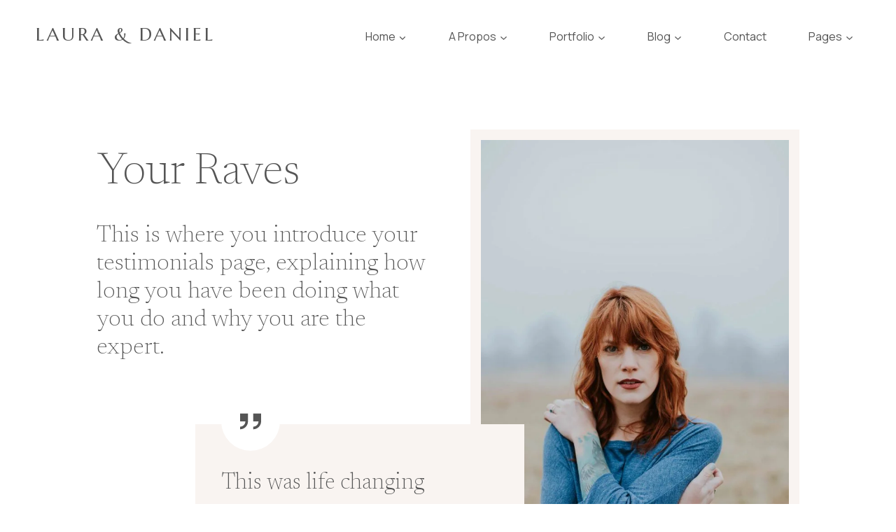

--- FILE ---
content_type: text/html; charset=UTF-8
request_url: https://site-photographe.fr/temoignages/
body_size: 31698
content:
<!doctype html>
<html lang="en-US" class="no-js" itemtype="https://schema.org/WebPage" itemscope>
<head>
	<meta charset="UTF-8">
	<meta name="viewport" content="width=device-width, initial-scale=1, minimum-scale=1">
	<title>Temoignages &#8211; LAURA &amp; DANIEL</title>
<meta name='robots' content='max-image-preview:large' />
<link rel="alternate" type="application/rss+xml" title="LAURA &amp; DANIEL &raquo; Feed" href="https://site-photographe.fr/feed/" />
<link rel="alternate" type="application/rss+xml" title="LAURA &amp; DANIEL &raquo; Comments Feed" href="https://site-photographe.fr/comments/feed/" />
			<script>document.documentElement.classList.remove( 'no-js' );</script>
			<script>
window._wpemojiSettings = {"baseUrl":"https:\/\/s.w.org\/images\/core\/emoji\/15.0.3\/72x72\/","ext":".png","svgUrl":"https:\/\/s.w.org\/images\/core\/emoji\/15.0.3\/svg\/","svgExt":".svg","source":{"concatemoji":"https:\/\/site-photographe.fr\/wp-includes\/js\/wp-emoji-release.min.js?ver=6.5.7"}};
/*! This file is auto-generated */
!function(i,n){var o,s,e;function c(e){try{var t={supportTests:e,timestamp:(new Date).valueOf()};sessionStorage.setItem(o,JSON.stringify(t))}catch(e){}}function p(e,t,n){e.clearRect(0,0,e.canvas.width,e.canvas.height),e.fillText(t,0,0);var t=new Uint32Array(e.getImageData(0,0,e.canvas.width,e.canvas.height).data),r=(e.clearRect(0,0,e.canvas.width,e.canvas.height),e.fillText(n,0,0),new Uint32Array(e.getImageData(0,0,e.canvas.width,e.canvas.height).data));return t.every(function(e,t){return e===r[t]})}function u(e,t,n){switch(t){case"flag":return n(e,"\ud83c\udff3\ufe0f\u200d\u26a7\ufe0f","\ud83c\udff3\ufe0f\u200b\u26a7\ufe0f")?!1:!n(e,"\ud83c\uddfa\ud83c\uddf3","\ud83c\uddfa\u200b\ud83c\uddf3")&&!n(e,"\ud83c\udff4\udb40\udc67\udb40\udc62\udb40\udc65\udb40\udc6e\udb40\udc67\udb40\udc7f","\ud83c\udff4\u200b\udb40\udc67\u200b\udb40\udc62\u200b\udb40\udc65\u200b\udb40\udc6e\u200b\udb40\udc67\u200b\udb40\udc7f");case"emoji":return!n(e,"\ud83d\udc26\u200d\u2b1b","\ud83d\udc26\u200b\u2b1b")}return!1}function f(e,t,n){var r="undefined"!=typeof WorkerGlobalScope&&self instanceof WorkerGlobalScope?new OffscreenCanvas(300,150):i.createElement("canvas"),a=r.getContext("2d",{willReadFrequently:!0}),o=(a.textBaseline="top",a.font="600 32px Arial",{});return e.forEach(function(e){o[e]=t(a,e,n)}),o}function t(e){var t=i.createElement("script");t.src=e,t.defer=!0,i.head.appendChild(t)}"undefined"!=typeof Promise&&(o="wpEmojiSettingsSupports",s=["flag","emoji"],n.supports={everything:!0,everythingExceptFlag:!0},e=new Promise(function(e){i.addEventListener("DOMContentLoaded",e,{once:!0})}),new Promise(function(t){var n=function(){try{var e=JSON.parse(sessionStorage.getItem(o));if("object"==typeof e&&"number"==typeof e.timestamp&&(new Date).valueOf()<e.timestamp+604800&&"object"==typeof e.supportTests)return e.supportTests}catch(e){}return null}();if(!n){if("undefined"!=typeof Worker&&"undefined"!=typeof OffscreenCanvas&&"undefined"!=typeof URL&&URL.createObjectURL&&"undefined"!=typeof Blob)try{var e="postMessage("+f.toString()+"("+[JSON.stringify(s),u.toString(),p.toString()].join(",")+"));",r=new Blob([e],{type:"text/javascript"}),a=new Worker(URL.createObjectURL(r),{name:"wpTestEmojiSupports"});return void(a.onmessage=function(e){c(n=e.data),a.terminate(),t(n)})}catch(e){}c(n=f(s,u,p))}t(n)}).then(function(e){for(var t in e)n.supports[t]=e[t],n.supports.everything=n.supports.everything&&n.supports[t],"flag"!==t&&(n.supports.everythingExceptFlag=n.supports.everythingExceptFlag&&n.supports[t]);n.supports.everythingExceptFlag=n.supports.everythingExceptFlag&&!n.supports.flag,n.DOMReady=!1,n.readyCallback=function(){n.DOMReady=!0}}).then(function(){return e}).then(function(){var e;n.supports.everything||(n.readyCallback(),(e=n.source||{}).concatemoji?t(e.concatemoji):e.wpemoji&&e.twemoji&&(t(e.twemoji),t(e.wpemoji)))}))}((window,document),window._wpemojiSettings);
</script>

<style id='wp-emoji-styles-inline-css'>

	img.wp-smiley, img.emoji {
		display: inline !important;
		border: none !important;
		box-shadow: none !important;
		height: 1em !important;
		width: 1em !important;
		margin: 0 0.07em !important;
		vertical-align: -0.1em !important;
		background: none !important;
		padding: 0 !important;
	}
</style>
<link rel='stylesheet' id='wp-block-library-css' href='https://site-photographe.fr/wp-includes/css/dist/block-library/style.min.css?ver=6.5.7' media='all' />
<style id='classic-theme-styles-inline-css'>
/*! This file is auto-generated */
.wp-block-button__link{color:#fff;background-color:#32373c;border-radius:9999px;box-shadow:none;text-decoration:none;padding:calc(.667em + 2px) calc(1.333em + 2px);font-size:1.125em}.wp-block-file__button{background:#32373c;color:#fff;text-decoration:none}
</style>
<style id='global-styles-inline-css'>
body{--wp--preset--color--black: #000000;--wp--preset--color--cyan-bluish-gray: #abb8c3;--wp--preset--color--white: #ffffff;--wp--preset--color--pale-pink: #f78da7;--wp--preset--color--vivid-red: #cf2e2e;--wp--preset--color--luminous-vivid-orange: #ff6900;--wp--preset--color--luminous-vivid-amber: #fcb900;--wp--preset--color--light-green-cyan: #7bdcb5;--wp--preset--color--vivid-green-cyan: #00d084;--wp--preset--color--pale-cyan-blue: #8ed1fc;--wp--preset--color--vivid-cyan-blue: #0693e3;--wp--preset--color--vivid-purple: #9b51e0;--wp--preset--color--theme-palette-1: var(--global-palette1);--wp--preset--color--theme-palette-2: var(--global-palette2);--wp--preset--color--theme-palette-3: var(--global-palette3);--wp--preset--color--theme-palette-4: var(--global-palette4);--wp--preset--color--theme-palette-5: var(--global-palette5);--wp--preset--color--theme-palette-6: var(--global-palette6);--wp--preset--color--theme-palette-7: var(--global-palette7);--wp--preset--color--theme-palette-8: var(--global-palette8);--wp--preset--color--theme-palette-9: var(--global-palette9);--wp--preset--gradient--vivid-cyan-blue-to-vivid-purple: linear-gradient(135deg,rgba(6,147,227,1) 0%,rgb(155,81,224) 100%);--wp--preset--gradient--light-green-cyan-to-vivid-green-cyan: linear-gradient(135deg,rgb(122,220,180) 0%,rgb(0,208,130) 100%);--wp--preset--gradient--luminous-vivid-amber-to-luminous-vivid-orange: linear-gradient(135deg,rgba(252,185,0,1) 0%,rgba(255,105,0,1) 100%);--wp--preset--gradient--luminous-vivid-orange-to-vivid-red: linear-gradient(135deg,rgba(255,105,0,1) 0%,rgb(207,46,46) 100%);--wp--preset--gradient--very-light-gray-to-cyan-bluish-gray: linear-gradient(135deg,rgb(238,238,238) 0%,rgb(169,184,195) 100%);--wp--preset--gradient--cool-to-warm-spectrum: linear-gradient(135deg,rgb(74,234,220) 0%,rgb(151,120,209) 20%,rgb(207,42,186) 40%,rgb(238,44,130) 60%,rgb(251,105,98) 80%,rgb(254,248,76) 100%);--wp--preset--gradient--blush-light-purple: linear-gradient(135deg,rgb(255,206,236) 0%,rgb(152,150,240) 100%);--wp--preset--gradient--blush-bordeaux: linear-gradient(135deg,rgb(254,205,165) 0%,rgb(254,45,45) 50%,rgb(107,0,62) 100%);--wp--preset--gradient--luminous-dusk: linear-gradient(135deg,rgb(255,203,112) 0%,rgb(199,81,192) 50%,rgb(65,88,208) 100%);--wp--preset--gradient--pale-ocean: linear-gradient(135deg,rgb(255,245,203) 0%,rgb(182,227,212) 50%,rgb(51,167,181) 100%);--wp--preset--gradient--electric-grass: linear-gradient(135deg,rgb(202,248,128) 0%,rgb(113,206,126) 100%);--wp--preset--gradient--midnight: linear-gradient(135deg,rgb(2,3,129) 0%,rgb(40,116,252) 100%);--wp--preset--font-size--small: var(--global-font-size-small);--wp--preset--font-size--medium: var(--global-font-size-medium);--wp--preset--font-size--large: var(--global-font-size-large);--wp--preset--font-size--x-large: 42px;--wp--preset--font-size--larger: var(--global-font-size-larger);--wp--preset--font-size--xxlarge: var(--global-font-size-xxlarge);--wp--preset--spacing--20: 0.44rem;--wp--preset--spacing--30: 0.67rem;--wp--preset--spacing--40: 1rem;--wp--preset--spacing--50: 1.5rem;--wp--preset--spacing--60: 2.25rem;--wp--preset--spacing--70: 3.38rem;--wp--preset--spacing--80: 5.06rem;--wp--preset--shadow--natural: 6px 6px 9px rgba(0, 0, 0, 0.2);--wp--preset--shadow--deep: 12px 12px 50px rgba(0, 0, 0, 0.4);--wp--preset--shadow--sharp: 6px 6px 0px rgba(0, 0, 0, 0.2);--wp--preset--shadow--outlined: 6px 6px 0px -3px rgba(255, 255, 255, 1), 6px 6px rgba(0, 0, 0, 1);--wp--preset--shadow--crisp: 6px 6px 0px rgba(0, 0, 0, 1);}:where(.is-layout-flex){gap: 0.5em;}:where(.is-layout-grid){gap: 0.5em;}body .is-layout-flex{display: flex;}body .is-layout-flex{flex-wrap: wrap;align-items: center;}body .is-layout-flex > *{margin: 0;}body .is-layout-grid{display: grid;}body .is-layout-grid > *{margin: 0;}:where(.wp-block-columns.is-layout-flex){gap: 2em;}:where(.wp-block-columns.is-layout-grid){gap: 2em;}:where(.wp-block-post-template.is-layout-flex){gap: 1.25em;}:where(.wp-block-post-template.is-layout-grid){gap: 1.25em;}.has-black-color{color: var(--wp--preset--color--black) !important;}.has-cyan-bluish-gray-color{color: var(--wp--preset--color--cyan-bluish-gray) !important;}.has-white-color{color: var(--wp--preset--color--white) !important;}.has-pale-pink-color{color: var(--wp--preset--color--pale-pink) !important;}.has-vivid-red-color{color: var(--wp--preset--color--vivid-red) !important;}.has-luminous-vivid-orange-color{color: var(--wp--preset--color--luminous-vivid-orange) !important;}.has-luminous-vivid-amber-color{color: var(--wp--preset--color--luminous-vivid-amber) !important;}.has-light-green-cyan-color{color: var(--wp--preset--color--light-green-cyan) !important;}.has-vivid-green-cyan-color{color: var(--wp--preset--color--vivid-green-cyan) !important;}.has-pale-cyan-blue-color{color: var(--wp--preset--color--pale-cyan-blue) !important;}.has-vivid-cyan-blue-color{color: var(--wp--preset--color--vivid-cyan-blue) !important;}.has-vivid-purple-color{color: var(--wp--preset--color--vivid-purple) !important;}.has-black-background-color{background-color: var(--wp--preset--color--black) !important;}.has-cyan-bluish-gray-background-color{background-color: var(--wp--preset--color--cyan-bluish-gray) !important;}.has-white-background-color{background-color: var(--wp--preset--color--white) !important;}.has-pale-pink-background-color{background-color: var(--wp--preset--color--pale-pink) !important;}.has-vivid-red-background-color{background-color: var(--wp--preset--color--vivid-red) !important;}.has-luminous-vivid-orange-background-color{background-color: var(--wp--preset--color--luminous-vivid-orange) !important;}.has-luminous-vivid-amber-background-color{background-color: var(--wp--preset--color--luminous-vivid-amber) !important;}.has-light-green-cyan-background-color{background-color: var(--wp--preset--color--light-green-cyan) !important;}.has-vivid-green-cyan-background-color{background-color: var(--wp--preset--color--vivid-green-cyan) !important;}.has-pale-cyan-blue-background-color{background-color: var(--wp--preset--color--pale-cyan-blue) !important;}.has-vivid-cyan-blue-background-color{background-color: var(--wp--preset--color--vivid-cyan-blue) !important;}.has-vivid-purple-background-color{background-color: var(--wp--preset--color--vivid-purple) !important;}.has-black-border-color{border-color: var(--wp--preset--color--black) !important;}.has-cyan-bluish-gray-border-color{border-color: var(--wp--preset--color--cyan-bluish-gray) !important;}.has-white-border-color{border-color: var(--wp--preset--color--white) !important;}.has-pale-pink-border-color{border-color: var(--wp--preset--color--pale-pink) !important;}.has-vivid-red-border-color{border-color: var(--wp--preset--color--vivid-red) !important;}.has-luminous-vivid-orange-border-color{border-color: var(--wp--preset--color--luminous-vivid-orange) !important;}.has-luminous-vivid-amber-border-color{border-color: var(--wp--preset--color--luminous-vivid-amber) !important;}.has-light-green-cyan-border-color{border-color: var(--wp--preset--color--light-green-cyan) !important;}.has-vivid-green-cyan-border-color{border-color: var(--wp--preset--color--vivid-green-cyan) !important;}.has-pale-cyan-blue-border-color{border-color: var(--wp--preset--color--pale-cyan-blue) !important;}.has-vivid-cyan-blue-border-color{border-color: var(--wp--preset--color--vivid-cyan-blue) !important;}.has-vivid-purple-border-color{border-color: var(--wp--preset--color--vivid-purple) !important;}.has-vivid-cyan-blue-to-vivid-purple-gradient-background{background: var(--wp--preset--gradient--vivid-cyan-blue-to-vivid-purple) !important;}.has-light-green-cyan-to-vivid-green-cyan-gradient-background{background: var(--wp--preset--gradient--light-green-cyan-to-vivid-green-cyan) !important;}.has-luminous-vivid-amber-to-luminous-vivid-orange-gradient-background{background: var(--wp--preset--gradient--luminous-vivid-amber-to-luminous-vivid-orange) !important;}.has-luminous-vivid-orange-to-vivid-red-gradient-background{background: var(--wp--preset--gradient--luminous-vivid-orange-to-vivid-red) !important;}.has-very-light-gray-to-cyan-bluish-gray-gradient-background{background: var(--wp--preset--gradient--very-light-gray-to-cyan-bluish-gray) !important;}.has-cool-to-warm-spectrum-gradient-background{background: var(--wp--preset--gradient--cool-to-warm-spectrum) !important;}.has-blush-light-purple-gradient-background{background: var(--wp--preset--gradient--blush-light-purple) !important;}.has-blush-bordeaux-gradient-background{background: var(--wp--preset--gradient--blush-bordeaux) !important;}.has-luminous-dusk-gradient-background{background: var(--wp--preset--gradient--luminous-dusk) !important;}.has-pale-ocean-gradient-background{background: var(--wp--preset--gradient--pale-ocean) !important;}.has-electric-grass-gradient-background{background: var(--wp--preset--gradient--electric-grass) !important;}.has-midnight-gradient-background{background: var(--wp--preset--gradient--midnight) !important;}.has-small-font-size{font-size: var(--wp--preset--font-size--small) !important;}.has-medium-font-size{font-size: var(--wp--preset--font-size--medium) !important;}.has-large-font-size{font-size: var(--wp--preset--font-size--large) !important;}.has-x-large-font-size{font-size: var(--wp--preset--font-size--x-large) !important;}
.wp-block-navigation a:where(:not(.wp-element-button)){color: inherit;}
:where(.wp-block-post-template.is-layout-flex){gap: 1.25em;}:where(.wp-block-post-template.is-layout-grid){gap: 1.25em;}
:where(.wp-block-columns.is-layout-flex){gap: 2em;}:where(.wp-block-columns.is-layout-grid){gap: 2em;}
.wp-block-pullquote{font-size: 1.5em;line-height: 1.6;}
</style>
<link rel='stylesheet' id='uaf_client_css-css' href='https://site-photographe.fr/wp-content/uploads/useanyfont/uaf.css?ver=1710328157' media='all' />
<link rel='stylesheet' id='kadence-global-css' href='https://site-photographe.fr/wp-content/themes/kadence/assets/css/global.min.css?ver=1.2.4' media='all' />
<style id='kadence-global-inline-css'>
/* Kadence Base CSS */
:root{--global-palette1:#555555;--global-palette2:#555555;--global-palette3:#555555;--global-palette4:#555555;--global-palette5:#555555;--global-palette6:#cccccc;--global-palette7:#f9f4f1;--global-palette8:#f4f4f2;--global-palette9:#ffffff;--global-palette9rgb:255, 255, 255;--global-palette-highlight:var(--global-palette1);--global-palette-highlight-alt:var(--global-palette2);--global-palette-highlight-alt2:var(--global-palette9);--global-palette-btn-bg:rgba(85,85,85,0);--global-palette-btn-bg-hover:rgba(85,85,85,0);--global-palette-btn:var(--global-palette1);--global-palette-btn-hover:var(--global-palette6);--global-body-font-family:Manrope, sans-serif;--global-heading-font-family:Newsreader, serif;--global-primary-nav-font-family:inherit;--global-fallback-font:sans-serif;--global-display-fallback-font:sans-serif;--global-content-width:1290px;--global-content-narrow-width:842px;--global-content-edge-padding:1.5rem;--global-content-boxed-padding:2rem;--global-calc-content-width:calc(1290px - var(--global-content-edge-padding) - var(--global-content-edge-padding) );--wp--style--global--content-size:var(--global-calc-content-width);}.wp-site-blocks{--global-vw:calc( 100vw - ( 0.5 * var(--scrollbar-offset)));}body{background:var(--global-palette9);}body, input, select, optgroup, textarea{font-style:normal;font-weight:normal;font-size:17px;line-height:1.6;font-family:var(--global-body-font-family);color:var(--global-palette4);}.content-bg, body.content-style-unboxed .site{background:var(--global-palette9);}h1,h2,h3,h4,h5,h6{font-family:var(--global-heading-font-family);}h1{font-style:normal;font-weight:200;font-size:2.5em;line-height:1.2;color:var(--global-palette3);}h2{font-style:normal;font-weight:200;font-size:2em;line-height:1.2;color:var(--global-palette3);}h3{font-style:normal;font-weight:200;font-size:2em;line-height:1.2;font-family:Newsreader, serif;color:var(--global-palette3);}h4{font-style:normal;font-weight:200;font-size:22px;line-height:1.2;font-family:Newsreader, serif;color:var(--global-palette4);}h5{font-style:normal;font-weight:normal;font-size:20px;line-height:1.2;font-family:Manrope, sans-serif;color:var(--global-palette4);}h6{font-style:normal;font-weight:normal;font-size:18px;line-height:1.2;font-family:Manrope, sans-serif;color:var(--global-palette5);}.entry-hero .kadence-breadcrumbs{max-width:1290px;}.site-container, .site-header-row-layout-contained, .site-footer-row-layout-contained, .entry-hero-layout-contained, .comments-area, .alignfull > .wp-block-cover__inner-container, .alignwide > .wp-block-cover__inner-container{max-width:var(--global-content-width);}.content-width-narrow .content-container.site-container, .content-width-narrow .hero-container.site-container{max-width:var(--global-content-narrow-width);}@media all and (min-width: 1520px){.wp-site-blocks .content-container  .alignwide{margin-left:-115px;margin-right:-115px;width:unset;max-width:unset;}}@media all and (min-width: 1102px){.content-width-narrow .wp-site-blocks .content-container .alignwide{margin-left:-130px;margin-right:-130px;width:unset;max-width:unset;}}.content-style-boxed .wp-site-blocks .entry-content .alignwide{margin-left:calc( -1 * var( --global-content-boxed-padding ) );margin-right:calc( -1 * var( --global-content-boxed-padding ) );}.content-area{margin-top:5rem;margin-bottom:5rem;}@media all and (max-width: 1024px){.content-area{margin-top:3rem;margin-bottom:3rem;}}@media all and (max-width: 767px){.content-area{margin-top:2rem;margin-bottom:2rem;}}@media all and (max-width: 1024px){:root{--global-content-boxed-padding:2rem;}}@media all and (max-width: 767px){:root{--global-content-boxed-padding:1.5rem;}}.entry-content-wrap{padding:2rem;}@media all and (max-width: 1024px){.entry-content-wrap{padding:2rem;}}@media all and (max-width: 767px){.entry-content-wrap{padding:1.5rem;}}.entry.single-entry{box-shadow:0px 15px 15px -10px rgba(0,0,0,0.05);}.entry.loop-entry{box-shadow:0px 15px 15px -10px rgba(0,0,0,0.05);}.loop-entry .entry-content-wrap{padding:2rem;}@media all and (max-width: 1024px){.loop-entry .entry-content-wrap{padding:2rem;}}@media all and (max-width: 767px){.loop-entry .entry-content-wrap{padding:1.5rem;}}button, .button, .wp-block-button__link, input[type="button"], input[type="reset"], input[type="submit"], .fl-button, .elementor-button-wrapper .elementor-button{font-style:normal;font-weight:normal;font-size:14px;letter-spacing:3px;font-family:Manrope, sans-serif;border-radius:100px;padding:15px 29px 15px 29px;border:1px solid currentColor;border-color:var(--global-palette1);box-shadow:0px 0px 0px -7px rgba(0,0,0,0);}.wp-block-button.is-style-outline .wp-block-button__link{padding:15px 29px 15px 29px;}button:hover, button:focus, button:active, .button:hover, .button:focus, .button:active, .wp-block-button__link:hover, .wp-block-button__link:focus, .wp-block-button__link:active, input[type="button"]:hover, input[type="button"]:focus, input[type="button"]:active, input[type="reset"]:hover, input[type="reset"]:focus, input[type="reset"]:active, input[type="submit"]:hover, input[type="submit"]:focus, input[type="submit"]:active, .elementor-button-wrapper .elementor-button:hover, .elementor-button-wrapper .elementor-button:focus, .elementor-button-wrapper .elementor-button:active{border-color:var(--global-palette1);box-shadow:0px 15px 25px -7px rgba(0,0,0,0);}.kb-button.kb-btn-global-outline.kb-btn-global-inherit{padding-top:calc(15px - 2px);padding-right:calc(29px - 2px);padding-bottom:calc(15px - 2px);padding-left:calc(29px - 2px);}@media all and (max-width: 1024px){button, .button, .wp-block-button__link, input[type="button"], input[type="reset"], input[type="submit"], .fl-button, .elementor-button-wrapper .elementor-button{border-color:var(--global-palette1);}}@media all and (max-width: 767px){button, .button, .wp-block-button__link, input[type="button"], input[type="reset"], input[type="submit"], .fl-button, .elementor-button-wrapper .elementor-button{border-color:var(--global-palette1);}}@media all and (min-width: 1025px){.transparent-header .entry-hero .entry-hero-container-inner{padding-top:105px;}}@media all and (max-width: 1024px){.mobile-transparent-header .entry-hero .entry-hero-container-inner{padding-top:105px;}}@media all and (max-width: 767px){.mobile-transparent-header .entry-hero .entry-hero-container-inner{padding-top:70px;}}#kt-scroll-up-reader, #kt-scroll-up{border:1px solid currentColor;border-radius:0px 0px 0px 0px;bottom:20px;font-size:1.2em;padding:0.5em 0.5em 0.5em 0.5em;}#kt-scroll-up-reader.scroll-up-side-right, #kt-scroll-up.scroll-up-side-right{right:20px;}#kt-scroll-up-reader.scroll-up-side-left, #kt-scroll-up.scroll-up-side-left{left:20px;}.entry-hero.page-hero-section .entry-header{min-height:200px;}
/* Kadence Header CSS */
@media all and (max-width: 1024px){.mobile-transparent-header #masthead{position:absolute;left:0px;right:0px;z-index:100;}.kadence-scrollbar-fixer.mobile-transparent-header #masthead{right:var(--scrollbar-offset,0);}.mobile-transparent-header #masthead, .mobile-transparent-header .site-top-header-wrap .site-header-row-container-inner, .mobile-transparent-header .site-main-header-wrap .site-header-row-container-inner, .mobile-transparent-header .site-bottom-header-wrap .site-header-row-container-inner{background:transparent;}.site-header-row-tablet-layout-fullwidth, .site-header-row-tablet-layout-standard{padding:0px;}}@media all and (min-width: 1025px){.transparent-header #masthead{position:absolute;left:0px;right:0px;z-index:100;}.transparent-header.kadence-scrollbar-fixer #masthead{right:var(--scrollbar-offset,0);}.transparent-header #masthead, .transparent-header .site-top-header-wrap .site-header-row-container-inner, .transparent-header .site-main-header-wrap .site-header-row-container-inner, .transparent-header .site-bottom-header-wrap .site-header-row-container-inner{background:transparent;}}.site-branding{padding:0px 0px 0px 0px;}.site-branding .site-title{font-style:normal;font-weight:normal;font-size:26px;line-height:1.2;letter-spacing:4px;font-family:Marcellus, serif;color:var(--global-palette3);}.site-branding .site-description{font-weight:700;font-size:16px;line-height:1.4;color:var(--global-palette5);}#masthead, #masthead .kadence-sticky-header.item-is-fixed:not(.item-at-start):not(.site-header-row-container):not(.site-main-header-wrap), #masthead .kadence-sticky-header.item-is-fixed:not(.item-at-start) > .site-header-row-container-inner{background:#ffffff;}.site-main-header-inner-wrap{min-height:105px;}@media all and (max-width: 767px){.site-main-header-inner-wrap{min-height:70px;}}.site-main-header-wrap .site-header-row-container-inner>.site-container{padding:0em 3em 0em 3em;}.header-navigation[class*="header-navigation-style-underline"] .header-menu-container.primary-menu-container>ul>li>a:after{width:calc( 100% - 1.2em);}.main-navigation .primary-menu-container > ul > li.menu-item > a{padding-left:calc(1.2em / 2);padding-right:calc(1.2em / 2);padding-top:0.6em;padding-bottom:0.6em;color:var(--global-palette5);}.main-navigation .primary-menu-container > ul > li.menu-item .dropdown-nav-special-toggle{right:calc(1.2em / 2);}.main-navigation .primary-menu-container > ul li.menu-item > a{font-style:normal;font-size:16px;}.main-navigation .primary-menu-container > ul > li.menu-item > a:hover{color:var(--global-palette-highlight);}.main-navigation .primary-menu-container > ul > li.menu-item.current-menu-item > a{color:var(--global-palette3);}.header-navigation .header-menu-container ul ul.sub-menu, .header-navigation .header-menu-container ul ul.submenu{background:var(--global-palette9);box-shadow:0px 2px 13px 0px rgba(0,0,0,0);}.header-navigation .header-menu-container ul ul li.menu-item, .header-menu-container ul.menu > li.kadence-menu-mega-enabled > ul > li.menu-item > a{border-bottom:0px solid var(--global-palette9);}.header-navigation .header-menu-container ul ul li.menu-item > a{width:220px;padding-top:1em;padding-bottom:1em;color:var(--global-palette1);font-style:normal;font-size:16px;}.header-navigation .header-menu-container ul ul li.menu-item > a:hover{color:var(--global-palette1);background:var(--global-palette7);}.header-navigation .header-menu-container ul ul li.menu-item.current-menu-item > a{color:var(--global-palette1);background:var(--global-palette9);}.mobile-toggle-open-container .menu-toggle-open, .mobile-toggle-open-container .menu-toggle-open:focus{color:var(--global-palette5);padding:0.4em 0.6em 0.4em 0.6em;font-size:14px;}.mobile-toggle-open-container .menu-toggle-open.menu-toggle-style-bordered{border:1px solid currentColor;}.mobile-toggle-open-container .menu-toggle-open .menu-toggle-icon{font-size:20px;}.mobile-toggle-open-container .menu-toggle-open:hover, .mobile-toggle-open-container .menu-toggle-open:focus-visible{color:var(--global-palette-highlight);}.mobile-navigation ul li{font-style:normal;font-weight:normal;font-size:18px;font-family:Manrope, sans-serif;}.mobile-navigation ul li a{padding-top:0.7em;padding-bottom:0.7em;}.mobile-navigation ul li > a, .mobile-navigation ul li.menu-item-has-children > .drawer-nav-drop-wrap{color:var(--global-palette1);}.mobile-navigation ul li > a:hover, .mobile-navigation ul li.menu-item-has-children > .drawer-nav-drop-wrap:hover{color:var(--global-palette1);}.mobile-navigation ul li.current-menu-item > a, .mobile-navigation ul li.current-menu-item.menu-item-has-children > .drawer-nav-drop-wrap{color:var(--global-palette-highlight);}.mobile-navigation ul li.menu-item-has-children .drawer-nav-drop-wrap, .mobile-navigation ul li:not(.menu-item-has-children) a{border-bottom:1px solid rgba(255,255,255,0.1);}.mobile-navigation:not(.drawer-navigation-parent-toggle-true) ul li.menu-item-has-children .drawer-nav-drop-wrap button{border-left:1px solid rgba(255,255,255,0.1);}#mobile-drawer .drawer-inner, #mobile-drawer.popup-drawer-layout-fullwidth.popup-drawer-animation-slice .pop-portion-bg, #mobile-drawer.popup-drawer-layout-fullwidth.popup-drawer-animation-slice.pop-animated.show-drawer .drawer-inner{background:var(--global-palette7);}@media all and (max-width: 767px){#mobile-drawer .drawer-inner, #mobile-drawer.popup-drawer-layout-fullwidth.popup-drawer-animation-slice .pop-portion-bg, #mobile-drawer.popup-drawer-layout-fullwidth.popup-drawer-animation-slice.show-drawer.pop-animated .drawer-inner{background:var(--global-palette9);}}#mobile-drawer .drawer-header .drawer-toggle{padding:0.6em 0.15em 0.6em 0.15em;font-size:24px;}#mobile-drawer .drawer-header .drawer-toggle, #mobile-drawer .drawer-header .drawer-toggle:focus{color:var(--global-palette1);}
/* Kadence Footer CSS */
#colophon{background:var(--global-palette7);}.site-middle-footer-inner-wrap{padding-top:59px;padding-bottom:100px;grid-column-gap:90px;grid-row-gap:90px;}.site-middle-footer-inner-wrap .widget{margin-bottom:30px;}.site-middle-footer-inner-wrap .site-footer-section:not(:last-child):after{right:calc(-90px / 2);}@media all and (max-width: 1024px){.site-middle-footer-inner-wrap{padding-top:76px;padding-bottom:10px;grid-column-gap:25px;grid-row-gap:25px;}.site-middle-footer-inner-wrap .site-footer-section:not(:last-child):after{right:calc(-25px / 2);}}@media all and (max-width: 767px){.site-middle-footer-inner-wrap{padding-top:0px;}}.site-top-footer-inner-wrap{padding-top:115px;padding-bottom:30px;grid-column-gap:30px;grid-row-gap:30px;}.site-top-footer-inner-wrap .widget{margin-bottom:30px;}.site-top-footer-inner-wrap .site-footer-section:not(:last-child):after{right:calc(-30px / 2);}@media all and (max-width: 1024px){.site-top-footer-inner-wrap{padding-top:75px;}}@media all and (max-width: 767px){.site-top-footer-inner-wrap{padding-top:45px;}}.site-bottom-footer-inner-wrap{padding-top:30px;padding-bottom:30px;grid-column-gap:30px;}.site-bottom-footer-inner-wrap .widget{margin-bottom:30px;}.site-bottom-footer-inner-wrap .site-footer-section:not(:last-child):after{right:calc(-30px / 2);}#colophon .footer-html{font-style:normal;font-size:15px;}
</style>
<link rel='stylesheet' id='kadence-simplelightbox-css-css' href='https://site-photographe.fr/wp-content/themes/kadence/assets/css/simplelightbox.min.css?ver=1.2.4' media='all' />
<link rel='stylesheet' id='kadence-header-css' href='https://site-photographe.fr/wp-content/themes/kadence/assets/css/header.min.css?ver=1.2.4' media='all' />
<link rel='stylesheet' id='kadence-content-css' href='https://site-photographe.fr/wp-content/themes/kadence/assets/css/content.min.css?ver=1.2.4' media='all' />
<link rel='stylesheet' id='kadence-footer-css' href='https://site-photographe.fr/wp-content/themes/kadence/assets/css/footer.min.css?ver=1.2.4' media='all' />
<link rel='stylesheet' id='kadence-blocks-rowlayout-css' href='https://site-photographe.fr/wp-content/plugins/kadence-blocks/dist/style-blocks-rowlayout.css?ver=3.2.34' media='all' />
<link rel='stylesheet' id='kadence-blocks-column-css' href='https://site-photographe.fr/wp-content/plugins/kadence-blocks/dist/style-blocks-column.css?ver=3.2.34' media='all' />
<style id='kadence-blocks-advancedheading-inline-css'>
.wp-block-kadence-advancedheading mark{background:transparent;border-style:solid;border-width:0}.wp-block-kadence-advancedheading mark.kt-highlight{color:#f76a0c;}.kb-adv-heading-icon{display: inline-flex;justify-content: center;align-items: center;}.single-content .kadence-advanced-heading-wrapper h1, .single-content .kadence-advanced-heading-wrapper h2, .single-content .kadence-advanced-heading-wrapper h3, .single-content .kadence-advanced-heading-wrapper h4, .single-content .kadence-advanced-heading-wrapper h5, .single-content .kadence-advanced-heading-wrapper h6 {margin: 1.5em 0 .5em;}.single-content .kadence-advanced-heading-wrapper+* { margin-top:0;}
</style>
<link rel='stylesheet' id='kadence-blocks-infobox-css' href='https://site-photographe.fr/wp-content/plugins/kadence-blocks/dist/style-blocks-infobox.css?ver=3.2.34' media='all' />
<link rel='stylesheet' id='kadence-blocks-image-css' href='https://site-photographe.fr/wp-content/plugins/kadence-blocks/dist/style-blocks-image.css?ver=3.2.34' media='all' />
<link rel='stylesheet' id='kadence-blocks-advancedbtn-css' href='https://site-photographe.fr/wp-content/plugins/kadence-blocks/dist/style-blocks-advancedbtn.css?ver=3.2.34' media='all' />
<link rel='stylesheet' id='morgan_kadence-style-css' href='https://site-photographe.fr/wp-content/themes/morgan-kadence/style.css?ver=1.0' media='all' />
<style id='kadence-blocks-global-variables-inline-css'>
:root {--global-kb-font-size-sm:clamp(0.8rem, 0.73rem + 0.217vw, 0.9rem);--global-kb-font-size-md:clamp(1.1rem, 0.995rem + 0.326vw, 1.25rem);--global-kb-font-size-lg:clamp(1.75rem, 1.576rem + 0.543vw, 2rem);--global-kb-font-size-xl:clamp(2.25rem, 1.728rem + 1.63vw, 3rem);--global-kb-font-size-xxl:clamp(2.5rem, 1.456rem + 3.26vw, 4rem);--global-kb-font-size-xxxl:clamp(2.75rem, 0.489rem + 7.065vw, 6rem);}
</style>
<style id='kadence_blocks_css-inline-css'>
.kb-row-layout-id1155_b8d611-49 > .kt-row-column-wrap{column-gap:var(--global-kb-gap-lg, 4rem);row-gap:var(--global-kb-gap-lg, 4rem);max-width:1100px;margin-left:auto;margin-right:auto;padding-top:var(--global-kb-spacing-xxl, 5rem);padding-right:var(--global-kb-spacing-lg, 3rem);padding-bottom:var(--global-kb-spacing-xxl, 5rem);padding-left:var(--global-kb-spacing-lg, 3rem);grid-template-columns:repeat(2, minmax(0, 1fr));}@media all and (max-width: 1024px){.kb-row-layout-id1155_b8d611-49 > .kt-row-column-wrap{padding-top:var(--global-kb-spacing-xl, 4rem);padding-bottom:var(--global-kb-spacing-md, 2rem);grid-template-columns:minmax(0, 1fr);}}@media all and (max-width: 767px){.kb-row-layout-id1155_b8d611-49 > .kt-row-column-wrap{padding-top:var(--global-kb-spacing-lg, 3rem);padding-bottom:var(--global-kb-spacing-xxs, 0.5rem);grid-template-columns:minmax(0, 1fr);}}.kadence-column1155_1248b2-1b > .kt-inside-inner-col{column-gap:var(--global-kb-gap-sm, 1rem);}.kadence-column1155_1248b2-1b > .kt-inside-inner-col{flex-direction:column;}.kadence-column1155_1248b2-1b > .kt-inside-inner-col > .aligncenter{width:100%;}@media all and (max-width: 1024px){.kadence-column1155_1248b2-1b > .kt-inside-inner-col{flex-direction:column;}}@media all and (max-width: 767px){.kadence-column1155_1248b2-1b > .kt-inside-inner-col{flex-direction:column;}}.wp-block-kadence-advancedheading.kt-adv-heading1155_97e832-6f, .wp-block-kadence-advancedheading.kt-adv-heading1155_97e832-6f[data-kb-block="kb-adv-heading1155_97e832-6f"]{padding-top:var(--global-kb-spacing-sm, 1.5rem);padding-bottom:0px;text-align:left;font-size:var(--global-kb-font-size-xxl, 4rem);}@media all and (max-width: 1024px){.wp-block-kadence-advancedheading.kt-adv-heading1155_97e832-6f, .wp-block-kadence-advancedheading.kt-adv-heading1155_97e832-6f[data-kb-block="kb-adv-heading1155_97e832-6f"]{padding-top:var(--global-kb-spacing-xxs, 0.5rem);padding-bottom:var(--global-kb-spacing-md, 2rem);margin-bottom:0px;}}@media all and (max-width: 767px){.wp-block-kadence-advancedheading.kt-adv-heading1155_97e832-6f, .wp-block-kadence-advancedheading.kt-adv-heading1155_97e832-6f[data-kb-block="kb-adv-heading1155_97e832-6f"]{padding-bottom:var(--global-kb-spacing-xs, 1rem);}}.wp-block-kadence-advancedheading.kt-adv-heading1155_fe7beb-47, .wp-block-kadence-advancedheading.kt-adv-heading1155_fe7beb-47[data-kb-block="kb-adv-heading1155_fe7beb-47"]{padding-bottom:var(--global-kb-spacing-lg, 3rem);}@media all and (max-width: 1024px){.wp-block-kadence-advancedheading.kt-adv-heading1155_fe7beb-47, .wp-block-kadence-advancedheading.kt-adv-heading1155_fe7beb-47[data-kb-block="kb-adv-heading1155_fe7beb-47"]{padding-bottom:0px;}}.kb-row-layout-id1155_e9073a-cd > .kt-row-column-wrap{padding-top:var( --global-kb-row-default-top, var(--global-kb-spacing-sm, 1.5rem) );padding-bottom:var( --global-kb-row-default-bottom, var(--global-kb-spacing-sm, 1.5rem) );grid-template-columns:minmax(0, 1fr);}.kb-row-layout-id1155_e9073a-cd{z-index:603;position:relative;}@media all and (max-width: 1024px){.kb-row-layout-id1155_e9073a-cd > .kt-row-column-wrap{padding-top:0px;padding-bottom:0px;}}@media all and (max-width: 767px){.kb-row-layout-id1155_e9073a-cd > .kt-row-column-wrap{grid-template-columns:minmax(0, 1fr);}}.kadence-column1155_b928c3-80 > .kt-inside-inner-col{column-gap:var(--global-kb-gap-sm, 1rem);}.kadence-column1155_b928c3-80 > .kt-inside-inner-col{flex-direction:column;}.kadence-column1155_b928c3-80 > .kt-inside-inner-col > .aligncenter{width:100%;}@media all and (max-width: 1024px){.kadence-column1155_b928c3-80 > .kt-inside-inner-col{flex-direction:column;}}@media all and (max-width: 767px){.kadence-column1155_b928c3-80 > .kt-inside-inner-col{flex-direction:column;}}.kt-info-box1155_86cb92-60 .kt-blocks-info-box-link-wrap{border-top:5px solid var(--global-palette7, #eeeeee);border-right:5px solid var(--global-palette7, #eeeeee);border-bottom:5px solid var(--global-palette7, #eeeeee);border-left:5px solid var(--global-palette7, #eeeeee);border-top-left-radius:0px;border-top-right-radius:0px;border-bottom-right-radius:0px;border-bottom-left-radius:0px;background:var(--global-palette7, #EDF2F7);padding-top:var(--global-kb-spacing-sm, 1.5rem);padding-right:var(--global-kb-spacing-md, 2rem);padding-bottom:var(--global-kb-spacing-md, 2rem);padding-left:var(--global-kb-spacing-md, 2rem);margin-right:-30%;margin-left:30%;}.kt-info-box1155_86cb92-60 .kadence-info-box-icon-container .kt-info-svg-icon, .kt-info-box1155_86cb92-60 .kt-info-svg-icon-flip, .kt-info-box1155_86cb92-60 .kt-blocks-info-box-number{font-size:30px;}.kt-info-box1155_86cb92-60 .kt-blocks-info-box-media{background:#ffffff;border-color:var(--global-palette7, #eeeeee);border-radius:100px;border-top-width:0px;border-right-width:0px;border-bottom-width:0px;border-left-width:0px;padding-top:27px;padding-right:27px;padding-bottom:27px;padding-left:27px;}.kt-info-box1155_86cb92-60 .kt-blocks-info-box-media-container{margin-top:-75px;margin-right:0px;margin-bottom:20px;margin-left:0px;}.kt-info-box1155_86cb92-60 .kt-blocks-info-box-media .kadence-info-box-image-intrisic img{border-radius:100px;}.kt-info-box1155_86cb92-60 .kt-infobox-textcontent h2.kt-blocks-info-box-title{font-size:var(--global-kb-font-size-lg, 2rem);padding-top:0px;padding-right:0px;padding-bottom:0px;padding-left:0px;margin-top:5px;margin-right:0px;margin-bottom:20px;margin-left:0px;}@media all and (max-width: 1024px){.kt-info-box1155_86cb92-60 .kt-blocks-info-box-link-wrap{border-top:5px solid var(--global-palette7, #eeeeee);border-right:5px solid var(--global-palette7, #eeeeee);border-bottom:5px solid var(--global-palette7, #eeeeee);border-left:5px solid var(--global-palette7, #eeeeee);margin-top:var(--global-kb-spacing-xxl, 5rem);margin-right:0%;margin-bottom:var(--global-kb-spacing-sm, 1.5rem);margin-left:0%;}}@media all and (max-width: 767px){.kt-info-box1155_86cb92-60 .kt-blocks-info-box-link-wrap{border-top:5px solid var(--global-palette7, #eeeeee);border-right:5px solid var(--global-palette7, #eeeeee);border-bottom:5px solid var(--global-palette7, #eeeeee);border-left:5px solid var(--global-palette7, #eeeeee);}}.kt-info-box1155_98931c-fe .kt-blocks-info-box-link-wrap{border-top:5px solid var(--global-palette7, #eeeeee);border-right:5px solid var(--global-palette7, #eeeeee);border-bottom:5px solid var(--global-palette7, #eeeeee);border-left:5px solid var(--global-palette7, #eeeeee);border-top-left-radius:0px;border-top-right-radius:0px;border-bottom-right-radius:0px;border-bottom-left-radius:0px;background:var(--global-palette7, #EDF2F7);padding-top:var(--global-kb-spacing-sm, 1.5rem);padding-right:var(--global-kb-spacing-md, 2rem);padding-bottom:var(--global-kb-spacing-md, 2rem);padding-left:var(--global-kb-spacing-md, 2rem);margin-top:var(--global-kb-spacing-xxl, 5rem);}.kt-info-box1155_98931c-fe .kadence-info-box-icon-container .kt-info-svg-icon, .kt-info-box1155_98931c-fe .kt-info-svg-icon-flip, .kt-info-box1155_98931c-fe .kt-blocks-info-box-number{font-size:30px;}.kt-info-box1155_98931c-fe .kt-blocks-info-box-media{background:#ffffff;border-color:var(--global-palette7, #eeeeee);border-radius:100px;border-top-width:0px;border-right-width:0px;border-bottom-width:0px;border-left-width:0px;padding-top:27px;padding-right:27px;padding-bottom:27px;padding-left:27px;}.kt-info-box1155_98931c-fe .kt-blocks-info-box-media-container{margin-top:-75px;margin-right:0px;margin-bottom:20px;margin-left:0px;}.kt-info-box1155_98931c-fe .kt-blocks-info-box-media .kadence-info-box-image-intrisic img{border-radius:100px;}.kt-info-box1155_98931c-fe .kt-infobox-textcontent h2.kt-blocks-info-box-title{font-size:var(--global-kb-font-size-lg, 2rem);padding-top:0px;padding-right:0px;padding-bottom:0px;padding-left:0px;margin-top:5px;margin-right:0px;margin-bottom:20px;margin-left:0px;}@media all and (max-width: 1024px){.kt-info-box1155_98931c-fe .kt-blocks-info-box-link-wrap{border-top:5px solid var(--global-palette7, #eeeeee);border-right:5px solid var(--global-palette7, #eeeeee);border-bottom:5px solid var(--global-palette7, #eeeeee);border-left:5px solid var(--global-palette7, #eeeeee);margin-top:var(--global-kb-spacing-xxl, 5rem);margin-right:0%;margin-bottom:var(--global-kb-spacing-sm, 1.5rem);margin-left:0%;}}@media all and (max-width: 767px){.kt-info-box1155_98931c-fe .kt-blocks-info-box-link-wrap{border-top:5px solid var(--global-palette7, #eeeeee);border-right:5px solid var(--global-palette7, #eeeeee);border-bottom:5px solid var(--global-palette7, #eeeeee);border-left:5px solid var(--global-palette7, #eeeeee);}}.kadence-column1155_deaa37-35 > .kt-inside-inner-col{min-height:0px;}.kadence-column1155_deaa37-35 > .kt-inside-inner-col{column-gap:var(--global-kb-gap-sm, 1rem);}.kadence-column1155_deaa37-35 > .kt-inside-inner-col{flex-direction:column;}.kadence-column1155_deaa37-35 > .kt-inside-inner-col > .aligncenter{width:100%;}.kadence-column1155_deaa37-35{z-index:-181;position:relative;}@media all and (max-width: 1024px){.kadence-column1155_deaa37-35 > .kt-inside-inner-col{flex-direction:column;}}@media all and (max-width: 767px){.kadence-column1155_deaa37-35 > .kt-inside-inner-col{flex-direction:column;}}.kb-image1155_f936d6-43 .kb-image-has-overlay:after{opacity:0.3;}.kb-image1155_f936d6-43 img.kb-img, .kb-image1155_f936d6-43 .kb-img img{border-top:15px solid var(--global-palette7, #EDF2F7);border-right:15px solid var(--global-palette7, #EDF2F7);border-bottom:15px solid var(--global-palette7, #EDF2F7);border-left:15px solid var(--global-palette7, #EDF2F7);}@media all and (max-width: 1024px){.kb-image1155_f936d6-43 img.kb-img, .kb-image1155_f936d6-43 .kb-img img{border-top:15px solid var(--global-palette7, #EDF2F7);border-right:15px solid var(--global-palette7, #EDF2F7);border-bottom:15px solid var(--global-palette7, #EDF2F7);border-left:15px solid var(--global-palette7, #EDF2F7);}}@media all and (max-width: 767px){.kb-image1155_f936d6-43 img.kb-img, .kb-image1155_f936d6-43 .kb-img img{border-top:15px solid var(--global-palette7, #EDF2F7);border-right:15px solid var(--global-palette7, #EDF2F7);border-bottom:15px solid var(--global-palette7, #EDF2F7);border-left:15px solid var(--global-palette7, #EDF2F7);}}.kt-info-box1155_d30b48-ff .kt-blocks-info-box-link-wrap{border-top:5px solid var(--global-palette7, #eeeeee);border-right:5px solid var(--global-palette7, #eeeeee);border-bottom:5px solid var(--global-palette7, #eeeeee);border-left:5px solid var(--global-palette7, #eeeeee);border-top-left-radius:0px;border-top-right-radius:0px;border-bottom-right-radius:0px;border-bottom-left-radius:0px;background:var(--global-palette7, #EDF2F7);padding-top:var(--global-kb-spacing-sm, 1.5rem);padding-right:var(--global-kb-spacing-md, 2rem);padding-bottom:var(--global-kb-spacing-md, 2rem);padding-left:var(--global-kb-spacing-md, 2rem);margin-top:var(--global-kb-spacing-3xl, 6.5rem);margin-right:0%;}.kt-info-box1155_d30b48-ff .kadence-info-box-icon-container .kt-info-svg-icon, .kt-info-box1155_d30b48-ff .kt-info-svg-icon-flip, .kt-info-box1155_d30b48-ff .kt-blocks-info-box-number{font-size:30px;}.kt-info-box1155_d30b48-ff .kt-blocks-info-box-media{background:#ffffff;border-color:var(--global-palette7, #eeeeee);border-radius:100px;border-top-width:0px;border-right-width:0px;border-bottom-width:0px;border-left-width:0px;padding-top:27px;padding-right:27px;padding-bottom:27px;padding-left:27px;}.kt-info-box1155_d30b48-ff .kt-blocks-info-box-media-container{margin-top:-75px;margin-right:0px;margin-bottom:20px;margin-left:0px;}.kt-info-box1155_d30b48-ff .kt-blocks-info-box-media .kadence-info-box-image-intrisic img{border-radius:100px;}.kt-info-box1155_d30b48-ff .kt-infobox-textcontent h2.kt-blocks-info-box-title{font-size:var(--global-kb-font-size-lg, 2rem);padding-top:0px;padding-right:0px;padding-bottom:0px;padding-left:0px;margin-top:5px;margin-right:0px;margin-bottom:20px;margin-left:0px;}@media all and (max-width: 1024px){.kt-info-box1155_d30b48-ff .kt-blocks-info-box-link-wrap{border-top:5px solid var(--global-palette7, #eeeeee);border-right:5px solid var(--global-palette7, #eeeeee);border-bottom:5px solid var(--global-palette7, #eeeeee);border-left:5px solid var(--global-palette7, #eeeeee);margin-top:var(--global-kb-spacing-3xl, 6.5rem);margin-right:0%;margin-bottom:var(--global-kb-spacing-sm, 1.5rem);margin-left:0%;}}@media all and (max-width: 767px){.kt-info-box1155_d30b48-ff .kt-blocks-info-box-link-wrap{border-top:5px solid var(--global-palette7, #eeeeee);border-right:5px solid var(--global-palette7, #eeeeee);border-bottom:5px solid var(--global-palette7, #eeeeee);border-left:5px solid var(--global-palette7, #eeeeee);}}.kb-row-layout-id1155_c40062-b9 > .kt-row-column-wrap{max-width:1200px;margin-left:auto;margin-right:auto;padding-top:var(--global-kb-spacing-xl, 4rem);padding-right:var(--global-kb-spacing-lg, 3rem);padding-bottom:var(--global-kb-spacing-4xl, 8rem);padding-left:var(--global-kb-spacing-lg, 3rem);grid-template-columns:minmax(0, 1fr);}.kb-row-layout-id1155_c40062-b9 .kt-row-layout-bottom-sep{height:100px;}.kb-row-layout-id1155_c40062-b9 .kt-row-layout-top-sep{height:100px;}@media all and (max-width: 1024px){.kb-row-layout-id1155_c40062-b9 > .kt-row-column-wrap{padding-top:var(--global-kb-spacing-md, 2rem);padding-bottom:var(--global-kb-spacing-xxl, 5rem);}}@media all and (max-width: 767px){.kb-row-layout-wrap.wp-block-kadence-rowlayout.kb-row-layout-id1155_c40062-b9{margin-top:0px;}.kb-row-layout-id1155_c40062-b9 > .kt-row-column-wrap{padding-top:var(--global-kb-spacing-xl, 4rem);padding-bottom:var(--global-kb-spacing-xl, 4rem);grid-template-columns:minmax(0, 1fr);}}.kadence-column1155_2e24cc-89 > .kt-inside-inner-col{column-gap:var(--global-kb-gap-sm, 1rem);}.kadence-column1155_2e24cc-89 > .kt-inside-inner-col{flex-direction:column;}.kadence-column1155_2e24cc-89 > .kt-inside-inner-col > .aligncenter{width:100%;}@media all and (max-width: 1024px){.kadence-column1155_2e24cc-89 > .kt-inside-inner-col{flex-direction:column;}}@media all and (max-width: 767px){.kadence-column1155_2e24cc-89 > .kt-inside-inner-col{flex-direction:column;}}.wp-block-kadence-advancedheading.kt-adv-heading1155_43c923-84, .wp-block-kadence-advancedheading.kt-adv-heading1155_43c923-84[data-kb-block="kb-adv-heading1155_43c923-84"]{text-align:center;font-size:var(--global-kb-font-size-xxl, 4rem);}@media all and (max-width: 767px){.wp-block-kadence-advancedheading.kt-adv-heading1155_43c923-84, .wp-block-kadence-advancedheading.kt-adv-heading1155_43c923-84[data-kb-block="kb-adv-heading1155_43c923-84"]{padding-bottom:0px;}}.kb-row-layout-id1155_e34e25-ff > .kt-row-column-wrap{column-gap:var(--global-kb-gap-lg, 4rem);max-width:1100px;margin-left:auto;margin-right:auto;padding-top:var(--global-kb-spacing-lg, 3rem);padding-bottom:var(--global-kb-spacing-sm, 1.5rem);grid-template-columns:repeat(2, minmax(0, 1fr));}@media all and (max-width: 1024px){.kb-row-layout-id1155_e34e25-ff > .kt-row-column-wrap{padding-top:var(--global-kb-spacing-lg, 3rem);padding-right:0px;padding-bottom:var(--global-kb-spacing-xxs, 0.5rem);padding-left:0px;grid-template-columns:minmax(0, 1fr);}}@media all and (max-width: 767px){.kb-row-layout-id1155_e34e25-ff > .kt-row-column-wrap{padding-top:var(--global-kb-spacing-sm, 1.5rem);grid-template-columns:minmax(0, 1fr);}}.kadence-column1155_f4e0cf-f0 > .kt-inside-inner-col{padding-top:var(--global-kb-spacing-md, 2rem);padding-right:var(--global-kb-spacing-md, 2rem);padding-bottom:0px;padding-left:var(--global-kb-spacing-md, 2rem);}.kadence-column1155_f4e0cf-f0 > .kt-inside-inner-col{column-gap:var(--global-kb-gap-sm, 1rem);}.kadence-column1155_f4e0cf-f0 > .kt-inside-inner-col{flex-direction:column;}.kadence-column1155_f4e0cf-f0 > .kt-inside-inner-col > .aligncenter{width:100%;}.kadence-column1155_f4e0cf-f0 > .kt-inside-inner-col{background-color:var(--global-palette7, #EDF2F7);}@media all and (max-width: 1024px){.kadence-column1155_f4e0cf-f0 > .kt-inside-inner-col{flex-direction:column;}}@media all and (max-width: 767px){.kadence-column1155_f4e0cf-f0 > .kt-inside-inner-col{flex-direction:column;}}.wp-block-kadence-advancedheading.kt-adv-heading1155_cc8ee3-4b, .wp-block-kadence-advancedheading.kt-adv-heading1155_cc8ee3-4b[data-kb-block="kb-adv-heading1155_cc8ee3-4b"]{text-align:center;font-size:var(--global-kb-font-size-md, 1.25rem);letter-spacing:2px;}.kadence-column1155_3a3e29-50 > .kt-inside-inner-col{padding-top:var(--global-kb-spacing-md, 2rem);padding-right:var(--global-kb-spacing-md, 2rem);padding-bottom:0px;padding-left:var(--global-kb-spacing-md, 2rem);}.kadence-column1155_3a3e29-50 > .kt-inside-inner-col{column-gap:var(--global-kb-gap-sm, 1rem);}.kadence-column1155_3a3e29-50 > .kt-inside-inner-col{flex-direction:column;}.kadence-column1155_3a3e29-50 > .kt-inside-inner-col > .aligncenter{width:100%;}.kadence-column1155_3a3e29-50 > .kt-inside-inner-col{background-color:var(--global-palette7, #EDF2F7);}@media all and (max-width: 1024px){.kadence-column1155_3a3e29-50 > .kt-inside-inner-col{flex-direction:column;}}@media all and (max-width: 767px){.kadence-column1155_3a3e29-50 > .kt-inside-inner-col{flex-direction:column;}}.wp-block-kadence-advancedheading.kt-adv-heading1155_f08871-d0, .wp-block-kadence-advancedheading.kt-adv-heading1155_f08871-d0[data-kb-block="kb-adv-heading1155_f08871-d0"]{text-align:center;font-size:var(--global-kb-font-size-md, 1.25rem);letter-spacing:2px;}.kb-row-layout-id1155_701d4c-01 > .kt-row-column-wrap{column-gap:var(--global-kb-gap-lg, 4rem);max-width:1100px;margin-left:auto;margin-right:auto;padding-top:var(--global-kb-spacing-lg, 3rem);padding-bottom:var(--global-kb-spacing-sm, 1.5rem);grid-template-columns:repeat(2, minmax(0, 1fr));}@media all and (max-width: 1024px){.kb-row-layout-id1155_701d4c-01 > .kt-row-column-wrap{padding-top:var(--global-kb-spacing-sm, 1.5rem);padding-right:0px;padding-bottom:var(--global-kb-spacing-xxs, 0.5rem);padding-left:0px;grid-template-columns:minmax(0, 1fr);}}@media all and (max-width: 767px){.kb-row-layout-id1155_701d4c-01 > .kt-row-column-wrap{padding-top:var(--global-kb-spacing-sm, 1.5rem);grid-template-columns:minmax(0, 1fr);}}.kadence-column1155_303c40-40 > .kt-inside-inner-col{padding-top:var(--global-kb-spacing-md, 2rem);padding-right:var(--global-kb-spacing-md, 2rem);padding-bottom:0px;padding-left:var(--global-kb-spacing-md, 2rem);}.kadence-column1155_303c40-40 > .kt-inside-inner-col{column-gap:var(--global-kb-gap-sm, 1rem);}.kadence-column1155_303c40-40 > .kt-inside-inner-col{flex-direction:column;}.kadence-column1155_303c40-40 > .kt-inside-inner-col > .aligncenter{width:100%;}.kadence-column1155_303c40-40 > .kt-inside-inner-col{background-color:var(--global-palette7, #EDF2F7);}@media all and (max-width: 1024px){.kadence-column1155_303c40-40 > .kt-inside-inner-col{flex-direction:column;}}@media all and (max-width: 767px){.kadence-column1155_303c40-40 > .kt-inside-inner-col{flex-direction:column;}}.wp-block-kadence-advancedheading.kt-adv-heading1155_02bb11-44, .wp-block-kadence-advancedheading.kt-adv-heading1155_02bb11-44[data-kb-block="kb-adv-heading1155_02bb11-44"]{text-align:center;font-size:var(--global-kb-font-size-md, 1.25rem);letter-spacing:2px;}.kadence-column1155_7fe8a9-d1 > .kt-inside-inner-col{padding-top:var(--global-kb-spacing-md, 2rem);padding-right:var(--global-kb-spacing-md, 2rem);padding-bottom:0px;padding-left:var(--global-kb-spacing-md, 2rem);}.kadence-column1155_7fe8a9-d1 > .kt-inside-inner-col{column-gap:var(--global-kb-gap-sm, 1rem);}.kadence-column1155_7fe8a9-d1 > .kt-inside-inner-col{flex-direction:column;}.kadence-column1155_7fe8a9-d1 > .kt-inside-inner-col > .aligncenter{width:100%;}.kadence-column1155_7fe8a9-d1 > .kt-inside-inner-col{background-color:var(--global-palette7, #EDF2F7);}@media all and (max-width: 1024px){.kadence-column1155_7fe8a9-d1 > .kt-inside-inner-col{flex-direction:column;}}@media all and (max-width: 767px){.kadence-column1155_7fe8a9-d1 > .kt-inside-inner-col{flex-direction:column;}}.wp-block-kadence-advancedheading.kt-adv-heading1155_3ebb76-cf, .wp-block-kadence-advancedheading.kt-adv-heading1155_3ebb76-cf[data-kb-block="kb-adv-heading1155_3ebb76-cf"]{text-align:center;font-size:var(--global-kb-font-size-md, 1.25rem);letter-spacing:2px;}.kb-row-layout-id1155_9a8fa8-3f > .kt-row-column-wrap{align-content:center;}:where(.kb-row-layout-id1155_9a8fa8-3f > .kt-row-column-wrap) > .wp-block-kadence-column{justify-content:center;}.kb-row-layout-id1155_9a8fa8-3f > .kt-row-column-wrap{max-width:var( --global-content-width, 1290px );padding-left:var(--global-content-edge-padding);padding-right:var(--global-content-edge-padding);padding-top:0px;padding-right:var(--global-kb-spacing-lg, 3rem);padding-bottom:0px;padding-left:var(--global-kb-spacing-lg, 3rem);min-height:50vh;grid-template-columns:minmax(0, 1fr);}.kb-row-layout-id1155_9a8fa8-3f{background-image:url('https://site-photographe.fr/wp-content/uploads/2024/04/frank-mckenna-Fg9l2rojs24-unsplash.jpeg');background-size:cover;background-position:56.99999999999999% 64%;background-attachment:fixed;background-repeat:no-repeat;}@media all and (max-width: 1024px), only screen and (min-device-width: 1024px) and (max-device-width: 1366px) and (-webkit-min-device-pixel-ratio: 2) and (orientation: landscape) and (hover: none){.kb-row-layout-id1155_9a8fa8-3f{background-attachment:scroll;}}@media all and (max-width: 1024px){.kb-row-layout-id1155_9a8fa8-3f > .kt-row-column-wrap{padding-top:var(--global-kb-spacing-3xl, 6.5rem);padding-bottom:var(--global-kb-spacing-5xl, 10rem);min-height:60vh;}}@media all and (max-width: 767px){.kb-row-layout-id1155_9a8fa8-3f > .kt-row-column-wrap{padding-top:0px;padding-bottom:0px;min-height:65vh;grid-template-columns:minmax(0, 1fr);}}.kadence-column1155_0502a3-fc > .kt-inside-inner-col{column-gap:var(--global-kb-gap-sm, 1rem);}.kadence-column1155_0502a3-fc > .kt-inside-inner-col{flex-direction:column;}.kadence-column1155_0502a3-fc > .kt-inside-inner-col > .aligncenter{width:100%;}@media all and (max-width: 1024px){.kadence-column1155_0502a3-fc > .kt-inside-inner-col{flex-direction:column;}}@media all and (max-width: 767px){.kadence-column1155_0502a3-fc > .kt-inside-inner-col{flex-direction:column;}}.wp-block-kadence-advancedheading.kt-adv-heading1155_36d9a4-f7, .wp-block-kadence-advancedheading.kt-adv-heading1155_36d9a4-f7[data-kb-block="kb-adv-heading1155_36d9a4-f7"]{letter-spacing:2px;}@media all and (max-width: 1024px){.wp-block-kadence-advancedheading.kt-adv-heading1155_36d9a4-f7, .wp-block-kadence-advancedheading.kt-adv-heading1155_36d9a4-f7[data-kb-block="kb-adv-heading1155_36d9a4-f7"]{padding-bottom:0px;margin-bottom:0px;}}.wp-block-kadence-advancedheading.kt-adv-heading1155_ea3feb-58, .wp-block-kadence-advancedheading.kt-adv-heading1155_ea3feb-58[data-kb-block="kb-adv-heading1155_ea3feb-58"]{margin-top:var(--global-kb-spacing-md, 2rem);font-size:var(--global-kb-font-size-xxl, 4rem);}@media all and (max-width: 1024px){.wp-block-kadence-advancedheading.kt-adv-heading1155_ea3feb-58, .wp-block-kadence-advancedheading.kt-adv-heading1155_ea3feb-58[data-kb-block="kb-adv-heading1155_ea3feb-58"]{padding-top:var(--global-kb-spacing-sm, 1.5rem);margin-top:0px;}}.kb-row-layout-id1155_5fc655-c8 > .kt-row-column-wrap{column-gap:40px;max-width:1100px;margin-left:auto;margin-right:auto;padding-top:var(--global-kb-spacing-4xl, 8rem);padding-right:var(--global-kb-spacing-lg, 3rem);padding-bottom:var(--global-kb-spacing-4xl, 8rem);padding-left:var(--global-kb-spacing-lg, 3rem);grid-template-columns:repeat(2, minmax(0, 1fr));}.kb-row-layout-id1155_5fc655-c8 .kt-row-layout-bottom-sep{height:70px;}.kb-row-layout-id1155_5fc655-c8 .kt-row-layout-bottom-sep svg{fill:var(--global-palette7, #EDF2F7)!important;}@media all and (max-width: 1024px){.kb-row-layout-id1155_5fc655-c8 > .kt-row-column-wrap{padding-top:var(--global-kb-spacing-xl, 4rem);padding-bottom:var(--global-kb-spacing-xxl, 5rem);grid-template-columns:minmax(0, 1fr);}}@media all and (max-width: 1024px){.kb-row-layout-id1155_5fc655-c8 > .kt-row-column-wrap > .wp-block-kadence-column:nth-child(1){order:2;}}@media all and (max-width: 1024px){.kb-row-layout-id1155_5fc655-c8 > .kt-row-column-wrap > .wp-block-kadence-column:nth-child(2){order:1;}}@media all and (max-width: 1024px){.kb-row-layout-id1155_5fc655-c8 > .kt-row-column-wrap > .wp-block-kadence-column:nth-child(3){order:12;}}@media all and (max-width: 1024px){.kb-row-layout-id1155_5fc655-c8 > .kt-row-column-wrap > .wp-block-kadence-column:nth-child(4){order:11;}}@media all and (max-width: 1024px){.kb-row-layout-id1155_5fc655-c8 > .kt-row-column-wrap > .wp-block-kadence-column:nth-child(5){order:22;}}@media all and (max-width: 1024px){.kb-row-layout-id1155_5fc655-c8 > .kt-row-column-wrap > .wp-block-kadence-column:nth-child(6){order:21;}}@media all and (max-width: 1024px){.kb-row-layout-id1155_5fc655-c8 > .kt-row-column-wrap > .wp-block-kadence-column:nth-child(7){order:32;}}@media all and (max-width: 1024px){.kb-row-layout-id1155_5fc655-c8 > .kt-row-column-wrap > .wp-block-kadence-column:nth-child(8){order:31;}}@media all and (max-width: 767px){.kb-row-layout-id1155_5fc655-c8 > .kt-row-column-wrap{padding-top:var(--global-kb-spacing-lg, 3rem);padding-bottom:var(--global-kb-spacing-xl, 4rem);grid-template-columns:minmax(0, 1fr);}.kb-row-layout-id1155_5fc655-c8 > .kt-row-column-wrap > .wp-block-kadence-column:nth-child(1){order:2;}.kb-row-layout-id1155_5fc655-c8 > .kt-row-column-wrap > .wp-block-kadence-column:nth-child(2){order:1;}.kb-row-layout-id1155_5fc655-c8 > .kt-row-column-wrap > .wp-block-kadence-column:nth-child(3){order:12;}.kb-row-layout-id1155_5fc655-c8 > .kt-row-column-wrap > .wp-block-kadence-column:nth-child(4){order:11;}.kb-row-layout-id1155_5fc655-c8 > .kt-row-column-wrap > .wp-block-kadence-column:nth-child(5){order:22;}.kb-row-layout-id1155_5fc655-c8 > .kt-row-column-wrap > .wp-block-kadence-column:nth-child(6){order:21;}.kb-row-layout-id1155_5fc655-c8 > .kt-row-column-wrap > .wp-block-kadence-column:nth-child(7){order:32;}.kb-row-layout-id1155_5fc655-c8 > .kt-row-column-wrap > .wp-block-kadence-column:nth-child(8){order:31;}.kb-row-layout-id1155_5fc655-c8 .kt-row-layout-bottom-sep{height:30px;}}.kadence-column1155_5e6e88-df, .kt-inside-inner-col > .kadence-column1155_5e6e88-df:not(.specificity){margin-left:0%;}.kadence-column1155_5e6e88-df > .kt-inside-inner-col{column-gap:var(--global-kb-gap-sm, 1rem);}.kadence-column1155_5e6e88-df > .kt-inside-inner-col{flex-direction:column;}.kadence-column1155_5e6e88-df > .kt-inside-inner-col > .aligncenter{width:100%;}@media all and (max-width: 1024px){.kadence-column1155_5e6e88-df, .kt-inside-inner-col > .kadence-column1155_5e6e88-df:not(.specificity){margin-right:0%;margin-left:0%;}}@media all and (max-width: 1024px){.kadence-column1155_5e6e88-df > .kt-inside-inner-col{padding-right:0px;flex-direction:column;}}@media all and (max-width: 767px){.kadence-column1155_5e6e88-df > .kt-inside-inner-col{flex-direction:column;}}.kb-image1155_4a25da-87 .kb-image-has-overlay:after{opacity:0.3;}.kadence-column1155_68081c-c3 > .kt-inside-inner-col{padding-top:var(--global-kb-spacing-xs, 1rem);padding-left:var(--global-kb-spacing-sm, 1.5rem);}.kadence-column1155_68081c-c3 > .kt-inside-inner-col{column-gap:var(--global-kb-gap-sm, 1rem);}.kadence-column1155_68081c-c3 > .kt-inside-inner-col{flex-direction:column;}.kadence-column1155_68081c-c3 > .kt-inside-inner-col > .aligncenter{width:100%;}@media all and (max-width: 1024px){.kadence-column1155_68081c-c3 > .kt-inside-inner-col{padding-top:0px;padding-left:0px;flex-direction:column;}}@media all and (max-width: 767px){.kadence-column1155_68081c-c3 > .kt-inside-inner-col{flex-direction:column;}}.wp-block-kadence-advancedheading.kt-adv-heading1155_45f32e-b4, .wp-block-kadence-advancedheading.kt-adv-heading1155_45f32e-b4[data-kb-block="kb-adv-heading1155_45f32e-b4"]{margin-top:var(--global-kb-spacing-sm, 1.5rem);font-size:var(--global-kb-font-size-xxl, 4rem);}@media all and (max-width: 767px){.wp-block-kadence-advancedheading.kt-adv-heading1155_45f32e-b4, .wp-block-kadence-advancedheading.kt-adv-heading1155_45f32e-b4[data-kb-block="kb-adv-heading1155_45f32e-b4"]{padding-bottom:var(--global-kb-spacing-xxs, 0.5rem);}}.wp-block-kadence-advancedheading.kt-adv-heading1155_c115db-60, .wp-block-kadence-advancedheading.kt-adv-heading1155_c115db-60[data-kb-block="kb-adv-heading1155_c115db-60"]{padding-top:var(--global-kb-spacing-xs, 1rem);padding-bottom:var(--global-kb-spacing-xs, 1rem);margin-top:0px;margin-bottom:0px;font-size:var(--global-kb-font-size-md, 1.25rem);font-weight:bold;}@media all and (max-width: 767px){.wp-block-kadence-advancedheading.kt-adv-heading1155_c115db-60, .wp-block-kadence-advancedheading.kt-adv-heading1155_c115db-60[data-kb-block="kb-adv-heading1155_c115db-60"]{padding-top:var(--global-kb-spacing-xxs, 0.5rem);padding-bottom:var(--global-kb-spacing-sm, 1.5rem);margin-top:0px;margin-bottom:0px;}}.wp-block-kadence-advancedbtn.kb-btns1155_de06f4-4d{padding-top:0px;padding-right:0px;padding-bottom:0px;padding-left:0px;justify-content:flex-start;}@media all and (max-width: 1024px){.wp-block-kadence-advancedbtn.kt-btns1155_de06f4-4d, .site .entry-content .wp-block-kadence-advancedbtn.kt-btns1155_de06f4-4d, .wp-block-kadence-advancedbtn.kb-btns1155_de06f4-4d, .site .entry-content .wp-block-kadence-advancedbtn.kb-btns1155_de06f4-4d{margin-top:0px;}}@media all and (max-width: 1024px){.wp-block-kadence-advancedbtn.kb-btns1155_de06f4-4d{padding-top:var(--global-kb-spacing-xs, 1rem);}}@media all and (max-width: 767px){.wp-block-kadence-advancedbtn.kt-btns1155_de06f4-4d, .site .entry-content .wp-block-kadence-advancedbtn.kt-btns1155_de06f4-4d, .wp-block-kadence-advancedbtn.kb-btns1155_de06f4-4d, .site .entry-content .wp-block-kadence-advancedbtn.kb-btns1155_de06f4-4d{margin-top:0px;}}ul.menu .wp-block-kadence-advancedbtn .kb-btn1155_ff44a9-1b.kb-button{width:initial;}.wp-block-kadence-advancedbtn .kb-btn1155_ff44a9-1b.kb-button{border-top-left-radius:0px;border-top-right-radius:0px;border-bottom-right-radius:0px;border-bottom-left-radius:0px;border-top-color:var(--global-palette3, #1A202C);border-top-style:solid;border-right-color:var(--global-palette3, #1A202C);border-right-style:solid;border-bottom-color:var(--global-palette3, #1A202C);border-bottom-style:solid;border-left-color:var(--global-palette3, #1A202C);border-left-style:solid;}.wp-block-kadence-advancedbtn .kb-btn1155_ff44a9-1b.kb-button:hover{border-top-color:var(--global-palette2, #2B6CB0);border-top-style:solid;border-right-color:var(--global-palette2, #2B6CB0);border-right-style:solid;border-bottom-color:var(--global-palette2, #2B6CB0);border-bottom-style:solid;border-left-color:var(--global-palette2, #2B6CB0);border-left-style:solid;}@media all and (max-width: 1024px){.wp-block-kadence-advancedbtn .kb-btn1155_ff44a9-1b.kb-button{border-top-color:var(--global-palette3, #1A202C);border-top-style:solid;border-right-color:var(--global-palette3, #1A202C);border-right-style:solid;border-bottom-color:var(--global-palette3, #1A202C);border-bottom-style:solid;border-left-color:var(--global-palette3, #1A202C);border-left-style:solid;}}@media all and (max-width: 1024px){.wp-block-kadence-advancedbtn .kb-btn1155_ff44a9-1b.kb-button:hover{border-top-color:var(--global-palette2, #2B6CB0);border-top-style:solid;border-right-color:var(--global-palette2, #2B6CB0);border-right-style:solid;border-bottom-color:var(--global-palette2, #2B6CB0);border-bottom-style:solid;border-left-color:var(--global-palette2, #2B6CB0);border-left-style:solid;}}@media all and (max-width: 767px){.wp-block-kadence-advancedbtn .kb-btn1155_ff44a9-1b.kb-button{border-top-color:var(--global-palette3, #1A202C);border-top-style:solid;border-right-color:var(--global-palette3, #1A202C);border-right-style:solid;border-bottom-color:var(--global-palette3, #1A202C);border-bottom-style:solid;border-left-color:var(--global-palette3, #1A202C);border-left-style:solid;}.wp-block-kadence-advancedbtn .kb-btn1155_ff44a9-1b.kb-button:hover{border-top-color:var(--global-palette2, #2B6CB0);border-top-style:solid;border-right-color:var(--global-palette2, #2B6CB0);border-right-style:solid;border-bottom-color:var(--global-palette2, #2B6CB0);border-bottom-style:solid;border-left-color:var(--global-palette2, #2B6CB0);border-left-style:solid;}}.kt-info-box1155_485598-c1 .kt-blocks-info-box-link-wrap{border-top:5px solid var(--global-palette7, #eeeeee);border-right:5px solid var(--global-palette7, #eeeeee);border-bottom:5px solid var(--global-palette7, #eeeeee);border-left:5px solid var(--global-palette7, #eeeeee);border-top-left-radius:0px;border-top-right-radius:0px;border-bottom-right-radius:0px;border-bottom-left-radius:0px;background:var(--global-palette7, #EDF2F7);padding-top:var(--global-kb-spacing-sm, 1.5rem);padding-right:var(--global-kb-spacing-md, 2rem);padding-bottom:var(--global-kb-spacing-md, 2rem);padding-left:var(--global-kb-spacing-md, 2rem);margin-top:10%;margin-right:35%;margin-left:-40%;}.kt-info-box1155_485598-c1 .kadence-info-box-icon-container .kt-info-svg-icon, .kt-info-box1155_485598-c1 .kt-info-svg-icon-flip, .kt-info-box1155_485598-c1 .kt-blocks-info-box-number{font-size:30px;}.kt-info-box1155_485598-c1 .kt-blocks-info-box-media{background:#ffffff;border-color:var(--global-palette7, #eeeeee);border-radius:100px;border-top-width:0px;border-right-width:0px;border-bottom-width:0px;border-left-width:0px;padding-top:27px;padding-right:27px;padding-bottom:27px;padding-left:27px;}.kt-info-box1155_485598-c1 .kt-blocks-info-box-media-container{margin-top:-75px;margin-right:0px;margin-bottom:20px;margin-left:0px;}.kt-info-box1155_485598-c1 .kt-blocks-info-box-media .kadence-info-box-image-intrisic img{border-radius:100px;}.kt-info-box1155_485598-c1 .kt-infobox-textcontent h2.kt-blocks-info-box-title{font-size:var(--global-kb-font-size-lg, 2rem);padding-top:0px;padding-right:0px;padding-bottom:0px;padding-left:0px;margin-top:5px;margin-right:0px;margin-bottom:20px;margin-left:0px;}@media all and (max-width: 1024px){.kt-info-box1155_485598-c1 .kt-blocks-info-box-link-wrap{border-top:5px solid var(--global-palette7, #eeeeee);border-right:5px solid var(--global-palette7, #eeeeee);border-bottom:5px solid var(--global-palette7, #eeeeee);border-left:5px solid var(--global-palette7, #eeeeee);margin-top:var(--global-kb-spacing-xxl, 5rem);margin-right:0%;margin-bottom:var(--global-kb-spacing-sm, 1.5rem);margin-left:0%;}}@media all and (max-width: 767px){.kt-info-box1155_485598-c1 .kt-blocks-info-box-link-wrap{border-top:5px solid var(--global-palette7, #eeeeee);border-right:5px solid var(--global-palette7, #eeeeee);border-bottom:5px solid var(--global-palette7, #eeeeee);border-left:5px solid var(--global-palette7, #eeeeee);}}
</style>
<link rel="https://api.w.org/" href="https://site-photographe.fr/wp-json/" /><link rel="alternate" type="application/json" href="https://site-photographe.fr/wp-json/wp/v2/pages/1155" /><link rel="EditURI" type="application/rsd+xml" title="RSD" href="https://site-photographe.fr/xmlrpc.php?rsd" />
<meta name="generator" content="WordPress 6.5.7" />
<link rel="canonical" href="https://site-photographe.fr/temoignages/" />
<link rel='shortlink' href='https://site-photographe.fr/?p=1155' />
<link rel="alternate" type="application/json+oembed" href="https://site-photographe.fr/wp-json/oembed/1.0/embed?url=https%3A%2F%2Fsite-photographe.fr%2Ftemoignages%2F" />
<link rel="alternate" type="text/xml+oembed" href="https://site-photographe.fr/wp-json/oembed/1.0/embed?url=https%3A%2F%2Fsite-photographe.fr%2Ftemoignages%2F&#038;format=xml" />
<link rel='stylesheet' id='kadence-fonts-css' href='https://fonts.googleapis.com/css?family=Manrope:regular,700,200%7CNewsreader:200,regular%7CMarcellus:regular&#038;display=swap' media='all' />
		<style id="wp-custom-css">
			.kb-splide .splide__arrow--prev {
    left: 0em;
}
.kb-splide .splide__arrow--next {
    right: 0em;
}
.kb-splide .splide__arrow {
    border-radius: 0px;
	  border: solid 1px;
}		</style>
		</head>

<body class="page-template-default page page-id-1155 wp-embed-responsive footer-on-bottom hide-focus-outline link-style-standard content-title-style-hide content-width-fullwidth content-style-unboxed content-vertical-padding-show non-transparent-header mobile-non-transparent-header">
<div id="wrapper" class="site wp-site-blocks">
			<a class="skip-link screen-reader-text scroll-ignore" href="#main">Skip to content</a>
		<header id="masthead" class="site-header" role="banner" itemtype="https://schema.org/WPHeader" itemscope>
	<div id="main-header" class="site-header-wrap">
		<div class="site-header-inner-wrap">
			<div class="site-header-upper-wrap">
				<div class="site-header-upper-inner-wrap">
					<div class="site-main-header-wrap site-header-row-container site-header-focus-item site-header-row-layout-fullwidth" data-section="kadence_customizer_header_main">
	<div class="site-header-row-container-inner">
				<div class="site-container">
			<div class="site-main-header-inner-wrap site-header-row site-header-row-has-sides site-header-row-no-center">
									<div class="site-header-main-section-left site-header-section site-header-section-left">
						<div class="site-header-item site-header-focus-item" data-section="title_tagline">
	<div class="site-branding branding-layout-standard"><a class="brand" href="https://site-photographe.fr/" rel="home"><div class="site-title-wrap"><p class="site-title">LAURA &amp; DANIEL</p><p class="site-description"></p></div></a></div></div><!-- data-section="title_tagline" -->
					</div>
																	<div class="site-header-main-section-right site-header-section site-header-section-right">
						<div class="site-header-item site-header-focus-item site-header-item-main-navigation header-navigation-layout-stretch-true header-navigation-layout-fill-stretch-false" data-section="kadence_customizer_primary_navigation">
		<nav id="site-navigation" class="main-navigation header-navigation nav--toggle-sub header-navigation-style-standard header-navigation-dropdown-animation-fade" role="navigation" aria-label="Primary Navigation">
				<div class="primary-menu-container header-menu-container">
			<ul id="primary-menu" class="menu"><li id="menu-item-29" class="menu-item menu-item-type-post_type menu-item-object-page menu-item-home menu-item-has-children menu-item-29"><a href="https://site-photographe.fr/"><span class="nav-drop-title-wrap">Home<span class="dropdown-nav-toggle"><span class="kadence-svg-iconset svg-baseline"><svg aria-hidden="true" class="kadence-svg-icon kadence-arrow-down-svg" fill="currentColor" version="1.1" xmlns="http://www.w3.org/2000/svg" width="24" height="24" viewBox="0 0 24 24"><title>Expand</title><path d="M5.293 9.707l6 6c0.391 0.391 1.024 0.391 1.414 0l6-6c0.391-0.391 0.391-1.024 0-1.414s-1.024-0.391-1.414 0l-5.293 5.293-5.293-5.293c-0.391-0.391-1.024-0.391-1.414 0s-0.391 1.024 0 1.414z"></path>
				</svg></span></span></span></a>
<ul class="sub-menu">
	<li id="menu-item-1008" class="menu-item menu-item-type-post_type menu-item-object-page menu-item-1008"><a href="https://site-photographe.fr/home-2/">Home 2</a></li>
	<li id="menu-item-1038" class="menu-item menu-item-type-post_type menu-item-object-page menu-item-1038"><a href="https://site-photographe.fr/home-3/">Home 3</a></li>
	<li id="menu-item-1057" class="menu-item menu-item-type-post_type menu-item-object-page menu-item-1057"><a href="https://site-photographe.fr/home-4/">Home 4</a></li>
	<li id="menu-item-1039" class="menu-item menu-item-type-custom menu-item-object-custom menu-item-1039"><a href="https://showcase1.site-photographe.fr">Showcase 1</a></li>
</ul>
</li>
<li id="menu-item-1134" class="menu-item menu-item-type-custom menu-item-object-custom menu-item-has-children menu-item-1134"><a href="#"><span class="nav-drop-title-wrap">A Propos<span class="dropdown-nav-toggle"><span class="kadence-svg-iconset svg-baseline"><svg aria-hidden="true" class="kadence-svg-icon kadence-arrow-down-svg" fill="currentColor" version="1.1" xmlns="http://www.w3.org/2000/svg" width="24" height="24" viewBox="0 0 24 24"><title>Expand</title><path d="M5.293 9.707l6 6c0.391 0.391 1.024 0.391 1.414 0l6-6c0.391-0.391 0.391-1.024 0-1.414s-1.024-0.391-1.414 0l-5.293 5.293-5.293-5.293c-0.391-0.391-1.024-0.391-1.414 0s-0.391 1.024 0 1.414z"></path>
				</svg></span></span></span></a>
<ul class="sub-menu">
	<li id="menu-item-23" class="menu-item menu-item-type-post_type menu-item-object-page menu-item-23"><a href="https://site-photographe.fr/about/">A propos 1</a></li>
	<li id="menu-item-1071" class="menu-item menu-item-type-post_type menu-item-object-page menu-item-1071"><a href="https://site-photographe.fr/about-2/">A propos 2</a></li>
	<li id="menu-item-1080" class="menu-item menu-item-type-post_type menu-item-object-page menu-item-1080"><a href="https://site-photographe.fr/about-3/">A propos 3</a></li>
</ul>
</li>
<li id="menu-item-414" class="menu-item menu-item-type-custom menu-item-object-custom menu-item-has-children menu-item-414"><a href="#"><span class="nav-drop-title-wrap">Portfolio<span class="dropdown-nav-toggle"><span class="kadence-svg-iconset svg-baseline"><svg aria-hidden="true" class="kadence-svg-icon kadence-arrow-down-svg" fill="currentColor" version="1.1" xmlns="http://www.w3.org/2000/svg" width="24" height="24" viewBox="0 0 24 24"><title>Expand</title><path d="M5.293 9.707l6 6c0.391 0.391 1.024 0.391 1.414 0l6-6c0.391-0.391 0.391-1.024 0-1.414s-1.024-0.391-1.414 0l-5.293 5.293-5.293-5.293c-0.391-0.391-1.024-0.391-1.414 0s-0.391 1.024 0 1.414z"></path>
				</svg></span></span></span></a>
<ul class="sub-menu">
	<li id="menu-item-1133" class="menu-item menu-item-type-post_type menu-item-object-page menu-item-1133"><a href="https://site-photographe.fr/portfolio-masonry/">Portfolio masonry</a></li>
	<li id="menu-item-1132" class="menu-item menu-item-type-post_type menu-item-object-page menu-item-1132"><a href="https://site-photographe.fr/portfolio-carroussel/">Portfolio Carroussel</a></li>
</ul>
</li>
<li id="menu-item-584" class="menu-item menu-item-type-custom menu-item-object-custom menu-item-has-children menu-item-584"><a href="#"><span class="nav-drop-title-wrap">Blog<span class="dropdown-nav-toggle"><span class="kadence-svg-iconset svg-baseline"><svg aria-hidden="true" class="kadence-svg-icon kadence-arrow-down-svg" fill="currentColor" version="1.1" xmlns="http://www.w3.org/2000/svg" width="24" height="24" viewBox="0 0 24 24"><title>Expand</title><path d="M5.293 9.707l6 6c0.391 0.391 1.024 0.391 1.414 0l6-6c0.391-0.391 0.391-1.024 0-1.414s-1.024-0.391-1.414 0l-5.293 5.293-5.293-5.293c-0.391-0.391-1.024-0.391-1.414 0s-0.391 1.024 0 1.414z"></path>
				</svg></span></span></span></a>
<ul class="sub-menu">
	<li id="menu-item-1147" class="menu-item menu-item-type-post_type menu-item-object-page menu-item-1147"><a href="https://site-photographe.fr/juno-blog-grid/">Blog Grid</a></li>
	<li id="menu-item-1148" class="menu-item menu-item-type-post_type menu-item-object-page menu-item-1148"><a href="https://site-photographe.fr/juno-blog/">Blog List</a></li>
</ul>
</li>
<li id="menu-item-25" class="menu-item menu-item-type-post_type menu-item-object-page menu-item-25"><a href="https://site-photographe.fr/contact/">Contact</a></li>
<li id="menu-item-30" class="menu-item menu-item-type-custom menu-item-object-custom current-menu-ancestor current-menu-parent menu-item-has-children menu-item-30"><a href="#"><span class="nav-drop-title-wrap">Pages<span class="dropdown-nav-toggle"><span class="kadence-svg-iconset svg-baseline"><svg aria-hidden="true" class="kadence-svg-icon kadence-arrow-down-svg" fill="currentColor" version="1.1" xmlns="http://www.w3.org/2000/svg" width="24" height="24" viewBox="0 0 24 24"><title>Expand</title><path d="M5.293 9.707l6 6c0.391 0.391 1.024 0.391 1.414 0l6-6c0.391-0.391 0.391-1.024 0-1.414s-1.024-0.391-1.414 0l-5.293 5.293-5.293-5.293c-0.391-0.391-1.024-0.391-1.414 0s-0.391 1.024 0 1.414z"></path>
				</svg></span></span></span></a>
<ul class="sub-menu">
	<li id="menu-item-1194" class="menu-item menu-item-type-post_type menu-item-object-page menu-item-1194"><a href="https://site-photographe.fr/prestations/">Prestations</a></li>
	<li id="menu-item-1196" class="menu-item menu-item-type-post_type menu-item-object-page menu-item-1196"><a href="https://site-photographe.fr/faq/">FAQ</a></li>
	<li id="menu-item-1195" class="menu-item menu-item-type-post_type menu-item-object-page current-menu-item page_item page-item-1155 current_page_item menu-item-1195"><a href="https://site-photographe.fr/temoignages/" aria-current="page">Temoignages</a></li>
	<li id="menu-item-1193" class="menu-item menu-item-type-post_type menu-item-object-page menu-item-1193"><a href="https://site-photographe.fr/experience/">Experience</a></li>
</ul>
</li>
</ul>		</div>
	</nav><!-- #site-navigation -->
	</div><!-- data-section="primary_navigation" -->
					</div>
							</div>
		</div>
	</div>
</div>
				</div>
			</div>
					</div>
	</div>
	
<div id="mobile-header" class="site-mobile-header-wrap">
	<div class="site-header-inner-wrap">
		<div class="site-header-upper-wrap">
			<div class="site-header-upper-inner-wrap">
			<div class="site-main-header-wrap site-header-focus-item site-header-row-layout-fullwidth site-header-row-tablet-layout-default site-header-row-mobile-layout-default ">
	<div class="site-header-row-container-inner">
		<div class="site-container">
			<div class="site-main-header-inner-wrap site-header-row site-header-row-has-sides site-header-row-no-center">
									<div class="site-header-main-section-left site-header-section site-header-section-left">
						<div class="site-header-item site-header-focus-item" data-section="title_tagline">
	<div class="site-branding mobile-site-branding branding-layout-standard branding-tablet-layout-standard branding-mobile-layout-inherit"><a class="brand" href="https://site-photographe.fr/" rel="home"><div class="site-title-wrap"><div class="site-title">LAURA &amp; DANIEL</div><div class="site-description vs-sm-false vs-md-false"></div></div></a></div></div><!-- data-section="title_tagline" -->
					</div>
																	<div class="site-header-main-section-right site-header-section site-header-section-right">
						<div class="site-header-item site-header-focus-item site-header-item-navgation-popup-toggle" data-section="kadence_customizer_mobile_trigger">
		<div class="mobile-toggle-open-container">
						<button id="mobile-toggle" class="menu-toggle-open drawer-toggle menu-toggle-style-default" aria-label="Open menu" data-toggle-target="#mobile-drawer" data-toggle-body-class="showing-popup-drawer-from-full" aria-expanded="false" data-set-focus=".menu-toggle-close"
					>
						<span class="menu-toggle-icon"><span class="kadence-svg-iconset"><svg aria-hidden="true" class="kadence-svg-icon kadence-menu-svg" fill="currentColor" version="1.1" xmlns="http://www.w3.org/2000/svg" width="24" height="24" viewBox="0 0 24 24"><title>Toggle Menu</title><path d="M3 13h18c0.552 0 1-0.448 1-1s-0.448-1-1-1h-18c-0.552 0-1 0.448-1 1s0.448 1 1 1zM3 7h18c0.552 0 1-0.448 1-1s-0.448-1-1-1h-18c-0.552 0-1 0.448-1 1s0.448 1 1 1zM3 19h18c0.552 0 1-0.448 1-1s-0.448-1-1-1h-18c-0.552 0-1 0.448-1 1s0.448 1 1 1z"></path>
				</svg></span></span>
		</button>
	</div>
	</div><!-- data-section="mobile_trigger" -->
					</div>
							</div>
		</div>
	</div>
</div>
			</div>
		</div>
			</div>
</div>
</header><!-- #masthead -->

	<div id="inner-wrap" class="wrap hfeed kt-clear">
		<div id="primary" class="content-area">
	<div class="content-container site-container">
		<main id="main" class="site-main" role="main">
						<div class="content-wrap">
				<article id="post-1155" class="entry content-bg single-entry post-1155 page type-page status-publish hentry">
	<div class="entry-content-wrap">
		
<div class="entry-content single-content">
	<div class="kb-row-layout-wrap kb-row-layout-id1155_b8d611-49 alignnone wp-block-kadence-rowlayout"><div class="kt-row-column-wrap kt-has-2-columns kt-row-layout-equal kt-tab-layout-row kt-mobile-layout-row kt-row-valign-top">

<div class="wp-block-kadence-column kadence-column1155_1248b2-1b"><div class="kt-inside-inner-col">
<h1 class="kt-adv-heading1155_97e832-6f wp-block-kadence-advancedheading" data-kb-block="kb-adv-heading1155_97e832-6f">Your Raves</h1>



<h3 class="kt-adv-heading1155_fe7beb-47 wp-block-kadence-advancedheading" data-kb-block="kb-adv-heading1155_fe7beb-47">This is where you introduce your testimonials page, explaining how long you have been doing what you do and why you are the expert.</h3>


<div class="kb-row-layout-wrap kb-row-layout-id1155_e9073a-cd alignnone wp-block-kadence-rowlayout"><div class="kt-row-column-wrap kt-has-1-columns kt-row-layout-equal kt-tab-layout-inherit kt-mobile-layout-row kt-row-valign-top">

<div class="wp-block-kadence-column kadence-column1155_b928c3-80"><div class="kt-inside-inner-col">
<div class="wp-block-kadence-infobox kt-info-box1155_86cb92-60"><span class="kt-blocks-info-box-link-wrap info-box-link kt-blocks-info-box-media-align-top kt-info-halign-left"><div class="kt-blocks-info-box-media-container"><div class="kt-blocks-info-box-media kt-info-media-animate-none"><div class="kadence-info-box-icon-container kt-info-icon-animate-none"><div class="kadence-info-box-icon-inner-container"><span class="kb-svg-icon-wrap kb-svg-icon-ic_quoteSerifRight kt-info-svg-icon"><svg viewBox="0 0 8 8"  fill="currentColor" xmlns="http://www.w3.org/2000/svg"  aria-hidden="true"><path d="M0 0v3h2c0 1.11-.89 2-2 2v1c1.65 0 3-1.35 3-3v-3h-3zm5 0v3h2c0 1.11-.89 2-2 2v1c1.65 0 3-1.35 3-3v-3h-3z" transform="translate(0 1)"/></svg></span></div></div></div></div><div class="kt-infobox-textcontent"><h2 class="kt-blocks-info-box-title">This was life changing</h2><p class="kt-blocks-info-box-text">The group is amazing. It&#8217;s such a fantastic resource and the best place to ask questions and get the right answers.</p></div></span></div>
</div></div>

</div></div>


<div class="wp-block-kadence-infobox kt-info-box1155_98931c-fe"><span class="kt-blocks-info-box-link-wrap info-box-link kt-blocks-info-box-media-align-top kt-info-halign-left"><div class="kt-blocks-info-box-media-container"><div class="kt-blocks-info-box-media kt-info-media-animate-none"><div class="kadence-info-box-icon-container kt-info-icon-animate-none"><div class="kadence-info-box-icon-inner-container"><span class="kb-svg-icon-wrap kb-svg-icon-ic_quoteSerifRight kt-info-svg-icon"><svg viewBox="0 0 8 8"  fill="currentColor" xmlns="http://www.w3.org/2000/svg"  aria-hidden="true"><path d="M0 0v3h2c0 1.11-.89 2-2 2v1c1.65 0 3-1.35 3-3v-3h-3zm5 0v3h2c0 1.11-.89 2-2 2v1c1.65 0 3-1.35 3-3v-3h-3z" transform="translate(0 1)"/></svg></span></div></div></div></div><div class="kt-infobox-textcontent"><h2 class="kt-blocks-info-box-title">I can&#8217;t thank you enough</h2><p class="kt-blocks-info-box-text">The group is amazing. It&#8217;s such a fantastic resource and the best place to ask questions and get the right answers.</p></div></span></div>
</div></div>



<div class="wp-block-kadence-column kadence-column1155_deaa37-35"><div class="kt-inside-inner-col">
<figure class="wp-block-kadence-image kb-image1155_f936d6-43 size-large"><img fetchpriority="high" decoding="async" width="683" height="1024" src="https://site-photographe.fr/wp-content/uploads/2024/04/brooke-cagle-QZRAaYfmvA8-unsplash-683x1024-1.jpg" alt="" class="kb-img wp-image-1156" srcset="https://site-photographe.fr/wp-content/uploads/2024/04/brooke-cagle-QZRAaYfmvA8-unsplash-683x1024-1.jpg 683w, https://site-photographe.fr/wp-content/uploads/2024/04/brooke-cagle-QZRAaYfmvA8-unsplash-683x1024-1-200x300.jpg 200w" sizes="(max-width: 683px) 100vw, 683px" /></figure>



<div class="wp-block-kadence-infobox kt-info-box1155_d30b48-ff"><span class="kt-blocks-info-box-link-wrap info-box-link kt-blocks-info-box-media-align-top kt-info-halign-left"><div class="kt-blocks-info-box-media-container"><div class="kt-blocks-info-box-media kt-info-media-animate-none"><div class="kadence-info-box-icon-container kt-info-icon-animate-none"><div class="kadence-info-box-icon-inner-container"><span class="kb-svg-icon-wrap kb-svg-icon-ic_quoteSerifRight kt-info-svg-icon"><svg viewBox="0 0 8 8"  fill="currentColor" xmlns="http://www.w3.org/2000/svg"  aria-hidden="true"><path d="M0 0v3h2c0 1.11-.89 2-2 2v1c1.65 0 3-1.35 3-3v-3h-3zm5 0v3h2c0 1.11-.89 2-2 2v1c1.65 0 3-1.35 3-3v-3h-3z" transform="translate(0 1)"/></svg></span></div></div></div></div><div class="kt-infobox-textcontent"><h2 class="kt-blocks-info-box-title">The best thing ever</h2><p class="kt-blocks-info-box-text">The group is amazing. It&#8217;s such a fantastic resource and the best place to ask questions and get the right answers.</p></div></span></div>
</div></div>

</div></div>

<div class="kb-row-layout-wrap kb-row-layout-id1155_c40062-b9 alignnone wp-block-kadence-rowlayout"><div class="kt-row-column-wrap kt-has-1-columns kt-row-layout-equal kt-tab-layout-inherit kt-mobile-layout-row kt-row-valign-top">

<div class="wp-block-kadence-column kadence-column1155_2e24cc-89 inner-column-1"><div class="kt-inside-inner-col">
<h2 class="kt-adv-heading1155_43c923-84 wp-block-kadence-advancedheading" data-kb-block="kb-adv-heading1155_43c923-84">Success Stories</h2>


<div class="kb-row-layout-wrap kb-row-layout-id1155_e34e25-ff alignnone wp-block-kadence-rowlayout"><div class="kt-row-column-wrap kt-has-2-columns kt-row-layout-equal kt-tab-layout-row kt-mobile-layout-row kt-row-valign-top">

<div class="wp-block-kadence-column kadence-column1155_f4e0cf-f0 inner-column-1"><div class="kt-inside-inner-col">
<h3 class="kt-adv-heading1155_cc8ee3-4b wp-block-kadence-advancedheading" data-kb-block="kb-adv-heading1155_cc8ee3-4b"><strong>MEET ELLIE</strong></h3>



<p class="has-text-align-center">Ellie grew her business to 6 figures by embracing an abundance mindset and has built a life she loves and a business that is thriving. Hear her story…</p>



<figure class="wp-block-embed alignwide is-type-video is-provider-vimeo wp-block-embed-vimeo"><div class="wp-block-embed__wrapper">
<iframe title="pexels-cottonbro-studio-10678930-4096x2160-25fps" src="https://player.vimeo.com/video/838316963?dnt=1&amp;app_id=122963" width="720" height="380" frameborder="0" allow="autoplay; fullscreen; picture-in-picture; clipboard-write"></iframe>
</div></figure>
</div></div>



<div class="wp-block-kadence-column kadence-column1155_3a3e29-50 inner-column-1"><div class="kt-inside-inner-col">
<h3 class="kt-adv-heading1155_f08871-d0 wp-block-kadence-advancedheading" data-kb-block="kb-adv-heading1155_f08871-d0"><strong>MEET RACHEL</strong></h3>



<p class="has-text-align-center">Rachel transformed her business by building a team, outsourcing her daily tasks and learning to focus only on business growth. Hear her story…</p>



<figure class="wp-block-embed alignwide is-type-video is-provider-vimeo wp-block-embed-vimeo"><div class="wp-block-embed__wrapper">
<iframe title="pexels-cottonbro-studio-10678930-4096x2160-25fps" src="https://player.vimeo.com/video/838316963?dnt=1&amp;app_id=122963" width="720" height="380" frameborder="0" allow="autoplay; fullscreen; picture-in-picture; clipboard-write"></iframe>
</div></figure>
</div></div>

</div></div>

<div class="kb-row-layout-wrap kb-row-layout-id1155_701d4c-01 alignnone wp-block-kadence-rowlayout"><div class="kt-row-column-wrap kt-has-2-columns kt-row-layout-equal kt-tab-layout-row kt-mobile-layout-row kt-row-valign-top">

<div class="wp-block-kadence-column kadence-column1155_303c40-40 inner-column-1"><div class="kt-inside-inner-col">
<h3 class="kt-adv-heading1155_02bb11-44 wp-block-kadence-advancedheading" data-kb-block="kb-adv-heading1155_02bb11-44"><strong>MEET THE CREW</strong></h3>



<p class="has-text-align-center">This couple grew their business to 6 figures by embracing an abundance mindset and have built a life they love and a business that is thriving. Hear their story…</p>



<figure class="wp-block-embed alignwide is-type-video is-provider-vimeo wp-block-embed-vimeo"><div class="wp-block-embed__wrapper">
<iframe title="pexels-cottonbro-studio-10678930-4096x2160-25fps" src="https://player.vimeo.com/video/838316963?dnt=1&amp;app_id=122963" width="720" height="380" frameborder="0" allow="autoplay; fullscreen; picture-in-picture; clipboard-write"></iframe>
</div></figure>
</div></div>



<div class="wp-block-kadence-column kadence-column1155_7fe8a9-d1 inner-column-1"><div class="kt-inside-inner-col">
<h3 class="kt-adv-heading1155_3ebb76-cf wp-block-kadence-advancedheading" data-kb-block="kb-adv-heading1155_3ebb76-cf"><strong>MEET HELEN</strong></h3>



<p class="has-text-align-center">Helen transformed her business by building a team, outsourcing her daily tasks and learning to focus only on business growth. Hear her story…</p>



<figure class="wp-block-embed alignwide is-type-video is-provider-vimeo wp-block-embed-vimeo"><div class="wp-block-embed__wrapper">
<iframe title="pexels-cottonbro-studio-10678930-4096x2160-25fps" src="https://player.vimeo.com/video/838316963?dnt=1&amp;app_id=122963" width="720" height="380" frameborder="0" allow="autoplay; fullscreen; picture-in-picture; clipboard-write"></iframe>
</div></figure>
</div></div>

</div></div></div></div>

</div></div>

<div class="kb-row-layout-wrap kb-row-layout-id1155_9a8fa8-3f alignnone kt-row-has-bg kt-jarallax wp-block-kadence-rowlayout"><div class="kt-row-column-wrap kt-has-1-columns kt-row-layout-equal kt-tab-layout-inherit kt-mobile-layout-row kt-row-valign-middle kb-theme-content-width">

<div class="wp-block-kadence-column kadence-column1155_0502a3-fc inner-column-1"><div class="kt-inside-inner-col">
<figure class="wp-block-image size-large is-resized"><img decoding="async" src="https://site-photographe.fr/wp-content/uploads/2023/08/quotes_white_1.png" alt="" class="wp-image-208" style="width:47px;height:39px"/></figure>



<h3 class="kt-adv-heading1155_36d9a4-f7 wp-block-kadence-advancedheading" data-kb-block="kb-adv-heading1155_36d9a4-f7"><strong>AN INCREDIBLE EXPERIENCE</strong></h3>



<h2 class="kt-adv-heading1155_ea3feb-58 wp-block-kadence-advancedheading" data-kb-block="kb-adv-heading1155_ea3feb-58">The Paloma team gave us back our<em> </em>freedom.</h2>
</div></div>

</div></div>

<div class="kb-row-layout-wrap kb-row-layout-id1155_5fc655-c8 alignnone wp-block-kadence-rowlayout"><div class="kt-row-column-wrap kt-has-2-columns kt-row-layout-equal kt-tab-layout-row kt-mobile-layout-row kt-row-valign-top">

<div class="wp-block-kadence-column kadence-column1155_5e6e88-df inner-column-1"><div class="kt-inside-inner-col">
<figure class="wp-block-kadence-image kb-image1155_4a25da-87 size-large"><img decoding="async" width="683" height="1024" src="https://site-photographe.fr/wp-content/uploads/2024/04/thatselby-xp-1_bC9hCI-unsplash-scaled-1-683x1024-1.jpeg" alt="" class="kb-img wp-image-1158" srcset="https://site-photographe.fr/wp-content/uploads/2024/04/thatselby-xp-1_bC9hCI-unsplash-scaled-1-683x1024-1.jpeg 683w, https://site-photographe.fr/wp-content/uploads/2024/04/thatselby-xp-1_bC9hCI-unsplash-scaled-1-683x1024-1-200x300.jpeg 200w" sizes="(max-width: 683px) 100vw, 683px" /></figure>
</div></div>



<div class="wp-block-kadence-column kadence-column1155_68081c-c3 inner-column-2"><div class="kt-inside-inner-col">
<h2 class="kt-adv-heading1155_45f32e-b4 wp-block-kadence-advancedheading" data-kb-block="kb-adv-heading1155_45f32e-b4">Join me on Facebook. </h2>



<h3 class="kt-adv-heading1155_c115db-60 wp-block-kadence-advancedheading" data-kb-block="kb-adv-heading1155_c115db-60">My free Facebook group is where you can hang out with other people on the same journey as you.</h3>



<p class="kt-adv-heading1155_48deb4-f8 wp-block-kadence-advancedheading" data-kb-block="kb-adv-heading1155_48deb4-f8">Aenean lacinia bibendum nulla sed consectetur. Duis mollis, est non commodo luctus, nisi erat porttitor ligula, eget lacinia odio sem nec elit. Aenean lacinia bibendum nulla sed consectetur.</p>



<div class="wp-block-kadence-advancedbtn kb-buttons-wrap kb-btns1155_de06f4-4d"><span class="kb-button kt-button button kb-btn1155_ff44a9-1b kt-btn-size-standard kt-btn-width-type-auto kb-btn-global-inherit kt-btn-has-text-true kt-btn-has-svg-false wp-block-button__link wp-block-kadence-singlebtn"><span class="kt-btn-inner-text">JOIN THE GROUP</span></span></div>



<div class="wp-block-kadence-infobox kt-info-box1155_485598-c1"><span class="kt-blocks-info-box-link-wrap info-box-link kt-blocks-info-box-media-align-top kt-info-halign-left"><div class="kt-blocks-info-box-media-container"><div class="kt-blocks-info-box-media kt-info-media-animate-none"><div class="kadence-info-box-icon-container kt-info-icon-animate-none"><div class="kadence-info-box-icon-inner-container"><span class="kb-svg-icon-wrap kb-svg-icon-ic_quoteSerifRight kt-info-svg-icon"><svg viewBox="0 0 8 8"  fill="currentColor" xmlns="http://www.w3.org/2000/svg"  aria-hidden="true"><path d="M0 0v3h2c0 1.11-.89 2-2 2v1c1.65 0 3-1.35 3-3v-3h-3zm5 0v3h2c0 1.11-.89 2-2 2v1c1.65 0 3-1.35 3-3v-3h-3z" transform="translate(0 1)"/></svg></span></div></div></div></div><div class="kt-infobox-textcontent"><h2 class="kt-blocks-info-box-title">The group is amazing!</h2><p class="kt-blocks-info-box-text">The group is amazing. It&#8217;s such a fantastic resource and the best place to ask questions and get the right answers.</p></div></span></div>
</div></div>

</div></div></div><!-- .entry-content -->
	</div>
</article><!-- #post-1155 -->

			</div>
					</main><!-- #main -->
			</div>
</div><!-- #primary -->
	</div><!-- #inner-wrap -->
	<footer id="colophon" class="site-footer" role="contentinfo">
	<div class="site-footer-wrap">
		<div class="site-top-footer-wrap site-footer-row-container site-footer-focus-item site-footer-row-layout-standard site-footer-row-tablet-layout-contained site-footer-row-mobile-layout-contained" data-section="kadence_customizer_footer_top">
	<div class="site-footer-row-container-inner">
				<div class="site-container">
			<div class="site-top-footer-inner-wrap site-footer-row site-footer-row-columns-1 site-footer-row-column-layout-row site-footer-row-tablet-column-layout-default site-footer-row-mobile-column-layout-row ft-ro-dir-row ft-ro-collapse-normal ft-ro-t-dir-default ft-ro-m-dir-default ft-ro-lstyle-plain">
									<div class="site-footer-top-section-1 site-footer-section footer-section-inner-items-1">
						<div class="footer-widget-area widget-area site-footer-focus-item footer-widget3 content-align-default content-tablet-align-default content-mobile-align-default content-valign-middle content-tablet-valign-default content-mobile-valign-default" data-section="sidebar-widgets-footer3">
	<div class="footer-widget-area-inner site-info-inner">
		<section id="block-34" class="widget widget_block"><style>.wp-block-kadence-advancedheading.kt-adv-headingblock-34_3d4d3d-3d, .wp-block-kadence-advancedheading.kt-adv-headingblock-34_3d4d3d-3d[data-kb-block="kb-adv-headingblock-34_3d4d3d-3d"]{padding-bottom:0px;margin-bottom:0px;font-weight:400;font-style:normal;font-family:Marcellus;letter-spacing:3px;}.wp-block-kadence-advancedheading.kt-adv-headingblock-34_3d4d3d-3d mark, .wp-block-kadence-advancedheading.kt-adv-headingblock-34_3d4d3d-3d[data-kb-block="kb-adv-headingblock-34_3d4d3d-3d"] mark{font-style:normal;color:#f76a0c;padding-top:0px;padding-right:0px;padding-bottom:0px;padding-left:0px;}</style>
<h3 class="kt-adv-headingblock-34_3d4d3d-3d wp-block-kadence-advancedheading" data-kb-block="kb-adv-headingblock-34_3d4d3d-3d">LAURA</h3>
</section><section id="block-35" class="widget widget_block"><style>.wp-block-kadence-advancedbtn.kt-btnsblock-35_4ed881-7c, .site .entry-content .wp-block-kadence-advancedbtn.kt-btnsblock-35_4ed881-7c, .wp-block-kadence-advancedbtn.kb-btnsblock-35_4ed881-7c, .site .entry-content .wp-block-kadence-advancedbtn.kb-btnsblock-35_4ed881-7c{margin-top:0px;}.wp-block-kadence-advancedbtn.kb-btnsblock-35_4ed881-7c{padding-top:0px;gap:var(--global-kb-gap-xs, 0.5rem );justify-content:center;align-items:flex-start;}.kt-btnsblock-35_4ed881-7c .kt-button{font-weight:normal;font-style:normal;}.kt-btnsblock-35_4ed881-7c .kt-btn-wrap-0{margin-right:5px;}.wp-block-kadence-advancedbtn.kt-btnsblock-35_4ed881-7c .kt-btn-wrap-0 .kt-button{color:#555555;border-color:#555555;}.wp-block-kadence-advancedbtn.kt-btnsblock-35_4ed881-7c .kt-btn-wrap-0 .kt-button:hover, .wp-block-kadence-advancedbtn.kt-btnsblock-35_4ed881-7c .kt-btn-wrap-0 .kt-button:focus{color:#ffffff;border-color:#444444;}.wp-block-kadence-advancedbtn.kt-btnsblock-35_4ed881-7c .kt-btn-wrap-0 .kt-button::before{display:none;}.wp-block-kadence-advancedbtn.kt-btnsblock-35_4ed881-7c .kt-btn-wrap-0 .kt-button:hover, .wp-block-kadence-advancedbtn.kt-btnsblock-35_4ed881-7c .kt-btn-wrap-0 .kt-button:focus{background:#444444;}</style>
<div class="wp-block-kadence-advancedbtn kb-buttons-wrap kb-btnsblock-35_4ed881-7c"><style>ul.menu .wp-block-kadence-advancedbtn .kb-btna9bfbe-ed.kb-button{width:initial;}.wp-block-kadence-advancedbtn .kb-btna9bfbe-ed.kb-button{letter-spacing:0px;}@media all and (max-width: 1024px){.kb-btna9bfbe-ed.kb-button .kb-svg-icon-wrap{display:block;}}</style><span class="kb-button kt-button button kb-btna9bfbe-ed kt-btn-size-standard kt-btn-width-type-auto kb-btn-global-fill kt-btn-has-text-true kt-btn-has-svg-false wp-block-kadence-singlebtn"><span class="kt-btn-inner-text">@LAphotography</span></span></div>
</section><section id="block-36" class="widget widget_block"><link rel='stylesheet' id='kadence-blocks-advancedgallery-css' href='https://site-photographe.fr/wp-content/plugins/kadence-blocks/dist/style-blocks-advancedgallery.css?ver=3.2.34' media='all' />
<style>.wp-block-kadence-advancedgallery .kb-gallery-type-masonry.kb-gallery-id-559c6a-77{margin:-5px;}.kb-gallery-type-masonry.kb-gallery-id-559c6a-77 .kadence-blocks-gallery-item{padding:5px;}.kb-gallery-id-559c6a-77 .kadence-blocks-gallery-item .kb-gal-image-radius{border-radius:0px 0px 0px 0px;}</style><div class="kb-gallery-wrap-id-559c6a-77 alignnone wp-block-kadence-advancedgallery"><ul class="kb-gallery-ul kb-gallery-non-static kb-gallery-type-masonry kb-masonry-init kb-gallery-id-559c6a-77 kb-gallery-caption-style-bottom-hover kb-gallery-filter-none" data-image-filter="none" data-item-selector=".kadence-blocks-gallery-item" data-lightbox-caption="true" data-columns-xxl="3" data-columns-xl="3" data-columns-md="3" data-columns-sm="2" data-columns-xs="1" data-columns-ss="1"><li class="kadence-blocks-gallery-item"><div class="kadence-blocks-gallery-item-inner"><figure class="kb-gallery-figure kadence-blocks-gallery-item-hide-caption" "><div class="kb-gal-image-radius" style="max-width:300px;"><div class="kb-gallery-image-contain kadence-blocks-gallery-intrinsic" style="padding-bottom:66%;"><img loading="lazy" decoding="async" src="https://site-photographe.fr/wp-content/uploads/2024/04/NZ8_6557-300x200.jpg" width="300" height="200" alt="" data-full-image="https://site-photographe.fr/wp-content/uploads/2024/04/NZ8_6557.jpg" data-light-image="https://site-photographe.fr/wp-content/uploads/2024/04/NZ8_6557.jpg" data-id="1388" class="wp-image-1388" srcset="https://site-photographe.fr/wp-content/uploads/2024/04/NZ8_6557-300x200.jpg 300w, https://site-photographe.fr/wp-content/uploads/2024/04/NZ8_6557-1024x683.jpg 1024w, https://site-photographe.fr/wp-content/uploads/2024/04/NZ8_6557-768x512.jpg 768w, https://site-photographe.fr/wp-content/uploads/2024/04/NZ8_6557.jpg 1500w" sizes="(max-width: 300px) 100vw, 300px" /></div></div></figure></div></li><li class="kadence-blocks-gallery-item"><div class="kadence-blocks-gallery-item-inner"><figure class="kb-gallery-figure kadence-blocks-gallery-item-hide-caption" "><div class="kb-gal-image-radius" style="max-width:200px;"><div class="kb-gallery-image-contain kadence-blocks-gallery-intrinsic" style="padding-bottom:150%;"><img loading="lazy" decoding="async" src="https://site-photographe.fr/wp-content/uploads/2024/04/NZ8_6071-200x300.jpg" width="200" height="300" alt="" data-full-image="https://site-photographe.fr/wp-content/uploads/2024/04/NZ8_6071.jpg" data-light-image="https://site-photographe.fr/wp-content/uploads/2024/04/NZ8_6071.jpg" data-id="1386" class="wp-image-1386" srcset="https://site-photographe.fr/wp-content/uploads/2024/04/NZ8_6071-200x300.jpg 200w, https://site-photographe.fr/wp-content/uploads/2024/04/NZ8_6071-683x1024.jpg 683w, https://site-photographe.fr/wp-content/uploads/2024/04/NZ8_6071-768x1152.jpg 768w, https://site-photographe.fr/wp-content/uploads/2024/04/NZ8_6071-1024x1536.jpg 1024w, https://site-photographe.fr/wp-content/uploads/2024/04/NZ8_6071-1365x2048.jpg 1365w, https://site-photographe.fr/wp-content/uploads/2024/04/NZ8_6071.jpg 1500w" sizes="(max-width: 200px) 100vw, 200px" /></div></div></figure></div></li><li class="kadence-blocks-gallery-item"><div class="kadence-blocks-gallery-item-inner"><figure class="kb-gallery-figure kadence-blocks-gallery-item-hide-caption" "><div class="kb-gal-image-radius" style="max-width:300px;"><div class="kb-gallery-image-contain kadence-blocks-gallery-intrinsic" style="padding-bottom:66%;"><img loading="lazy" decoding="async" src="https://site-photographe.fr/wp-content/uploads/2024/04/NZ8_5980-300x200.jpg" width="300" height="200" alt="" data-full-image="https://site-photographe.fr/wp-content/uploads/2024/04/NZ8_5980.jpg" data-light-image="https://site-photographe.fr/wp-content/uploads/2024/04/NZ8_5980.jpg" data-id="1385" class="wp-image-1385" srcset="https://site-photographe.fr/wp-content/uploads/2024/04/NZ8_5980-300x200.jpg 300w, https://site-photographe.fr/wp-content/uploads/2024/04/NZ8_5980-1024x683.jpg 1024w, https://site-photographe.fr/wp-content/uploads/2024/04/NZ8_5980-768x512.jpg 768w, https://site-photographe.fr/wp-content/uploads/2024/04/NZ8_5980.jpg 1500w" sizes="(max-width: 300px) 100vw, 300px" /></div></div></figure></div></li></ul></div></section>	</div>
</div><!-- .footer-widget3 -->
					</div>
								</div>
		</div>
	</div>
</div>
<div class="site-middle-footer-wrap site-footer-row-container site-footer-focus-item site-footer-row-layout-contained site-footer-row-tablet-layout-contained site-footer-row-mobile-layout-contained" data-section="kadence_customizer_footer_middle">
	<div class="site-footer-row-container-inner">
				<div class="site-container">
			<div class="site-middle-footer-inner-wrap site-footer-row site-footer-row-columns-3 site-footer-row-column-layout-equal site-footer-row-tablet-column-layout-row site-footer-row-mobile-column-layout-row ft-ro-dir-row ft-ro-collapse-normal ft-ro-t-dir-row ft-ro-m-dir-default ft-ro-lstyle-plain">
									<div class="site-footer-middle-section-1 site-footer-section footer-section-inner-items-1">
						<div class="footer-widget-area widget-area site-footer-focus-item footer-widget1 content-align-default content-tablet-align-default content-mobile-align-default content-valign-default content-tablet-valign-default content-mobile-valign-default" data-section="sidebar-widgets-footer1">
	<div class="footer-widget-area-inner site-info-inner">
		<section id="block-30" class="widget widget_block"><style>.wp-block-kadence-advancedheading.kt-adv-headingblock-30_749899-d9, .wp-block-kadence-advancedheading.kt-adv-headingblock-30_749899-d9[data-kb-block="kb-adv-headingblock-30_749899-d9"]{text-align:left;font-size:var(--global-kb-font-size-xl, 3rem);font-style:normal;}.wp-block-kadence-advancedheading.kt-adv-headingblock-30_749899-d9 mark, .wp-block-kadence-advancedheading.kt-adv-headingblock-30_749899-d9[data-kb-block="kb-adv-headingblock-30_749899-d9"] mark{font-style:normal;color:#f76a0c;padding-top:0px;padding-right:0px;padding-bottom:0px;padding-left:0px;}@media all and (max-width: 1024px){.wp-block-kadence-advancedheading.kt-adv-headingblock-30_749899-d9, .wp-block-kadence-advancedheading.kt-adv-headingblock-30_749899-d9[data-kb-block="kb-adv-headingblock-30_749899-d9"]{text-align:left!important;}}</style>
<h3 class="kt-adv-headingblock-30_749899-d9 wp-block-kadence-advancedheading" data-kb-block="kb-adv-headingblock-30_749899-d9">Contact:</h3>
</section><section id="block-40" class="widget widget_block"><style>.wp-block-kadence-advancedheading.kt-adv-headingblock-31_a97215-65, .wp-block-kadence-advancedheading.kt-adv-headingblock-31_a97215-65[data-kb-block="kb-adv-headingblock-31_a97215-65"]{text-align:left;font-size:var(--global-kb-font-size-sm, 0.9rem);font-style:normal;}.wp-block-kadence-advancedheading.kt-adv-headingblock-31_a97215-65 mark, .wp-block-kadence-advancedheading.kt-adv-headingblock-31_a97215-65[data-kb-block="kb-adv-headingblock-31_a97215-65"] mark{font-style:normal;color:#f76a0c;padding-top:0px;padding-right:0px;padding-bottom:0px;padding-left:0px;}@media all and (max-width: 1024px){.wp-block-kadence-advancedheading.kt-adv-headingblock-31_a97215-65, .wp-block-kadence-advancedheading.kt-adv-headingblock-31_a97215-65[data-kb-block="kb-adv-headingblock-31_a97215-65"]{text-align:left!important;}}</style>
<p class="kt-adv-headingblock-31_a97215-65 wp-block-kadence-advancedheading" data-kb-block="kb-adv-headingblock-31_a97215-65">Adresse : 42 Rue Monnet , 75014 , Paris</p>
</section><section id="block-41" class="widget widget_block widget_text">
<p>Tel : +33 6 94 53 44 66</p>
</section>	</div>
</div><!-- .footer-widget1 -->
					</div>
										<div class="site-footer-middle-section-2 site-footer-section footer-section-inner-items-1">
						<div class="footer-widget-area widget-area site-footer-focus-item footer-widget2 content-align-default content-tablet-align-default content-mobile-align-default content-valign-default content-tablet-valign-default content-mobile-valign-default" data-section="sidebar-widgets-footer2">
	<div class="footer-widget-area-inner site-info-inner">
		<section id="block-32" class="widget widget_block"><style>.wp-block-kadence-advancedheading.kt-adv-headingblock-32_29880f-04, .wp-block-kadence-advancedheading.kt-adv-headingblock-32_29880f-04[data-kb-block="kb-adv-headingblock-32_29880f-04"]{text-align:left;font-size:var(--global-kb-font-size-xl, 3rem);font-style:normal;}.wp-block-kadence-advancedheading.kt-adv-headingblock-32_29880f-04 mark, .wp-block-kadence-advancedheading.kt-adv-headingblock-32_29880f-04[data-kb-block="kb-adv-headingblock-32_29880f-04"] mark{font-style:normal;color:#f76a0c;padding-top:0px;padding-right:0px;padding-bottom:0px;padding-left:0px;}@media all and (max-width: 1024px){.wp-block-kadence-advancedheading.kt-adv-headingblock-32_29880f-04, .wp-block-kadence-advancedheading.kt-adv-headingblock-32_29880f-04[data-kb-block="kb-adv-headingblock-32_29880f-04"]{text-align:left!important;}}</style>
<h3 class="kt-adv-headingblock-32_29880f-04 wp-block-kadence-advancedheading" data-kb-block="kb-adv-headingblock-32_29880f-04">Liens</h3>
</section><section id="block-33" class="widget widget_block"><link rel='stylesheet' id='kadence-blocks-iconlist-css' href='https://site-photographe.fr/wp-content/plugins/kadence-blocks/dist/style-blocks-iconlist.css?ver=3.2.34' media='all' />
<style>.wp-block-kadence-iconlist.kt-svg-icon-list-itemsblock-33_013957-b3:not(.this-stops-third-party-issues){margin-top:0px;margin-bottom:0px;}.wp-block-kadence-iconlist.kt-svg-icon-list-itemsblock-33_013957-b3 ul.kt-svg-icon-list:not(.this-prevents-issues):not(.this-stops-third-party-issues):not(.tijsloc){margin-top:0px;margin-right:0px;margin-bottom:var(--global-kb-spacing-sm, 1.5rem);margin-left:0px;}.wp-block-kadence-iconlist.kt-svg-icon-list-itemsblock-33_013957-b3 ul.kt-svg-icon-list{grid-row-gap:5px;}.wp-block-kadence-iconlist.kt-svg-icon-list-itemsblock-33_013957-b3 .kb-svg-icon-wrap{font-size:6px;}.wp-block-kadence-iconlist.kt-svg-icon-list-itemsblock-33_013957-b3 ul.kt-svg-icon-list .kt-svg-icon-list-item-wrap .kt-svg-icon-list-single{margin-right:15px;}.kt-svg-icon-list-itemsblock-33_013957-b3 ul.kt-svg-icon-list .kt-svg-icon-list-item-wrap, .kt-svg-icon-list-itemsblock-33_013957-b3 ul.kt-svg-icon-list .kt-svg-icon-list-item-wrap a{font-size:var(--global-kb-font-size-sm, 0.9rem);letter-spacing:2px;}.kt-svg-icon-list-itemsblock-33_013957-b3 ul.kt-svg-icon-list .kt-svg-icon-list-level-0 .kt-svg-icon-list-single svg{font-size:20px;}</style>
<div class="wp-block-kadence-iconlist kt-svg-icon-list-items kt-svg-icon-list-itemsblock-33_013957-b3 kt-svg-icon-list-columns-1 alignnone"><ul class="kt-svg-icon-list">
<li class="wp-block-kadence-listitem kt-svg-icon-list-item-wrap kt-svg-icon-list-item-f6f674-b4"><a href="https://morgan.styleclouddemo.co/contact/" class="kt-svg-icon-link"><span class="kb-svg-icon-wrap kb-svg-icon-ic_record kt-svg-icon-list-single"><svg viewBox="0 0 8 8"  fill="currentColor" xmlns="http://www.w3.org/2000/svg"  aria-hidden="true"><path d="M3 0c-1.66 0-3 1.34-3 3s1.34 3 3 3 3-1.34 3-3-1.34-3-3-3z" transform="translate(1 1)"/></svg></span><span class="kt-svg-icon-list-text">CONTACT</span></a></li>



<li class="wp-block-kadence-listitem kt-svg-icon-list-item-wrap kt-svg-icon-list-item-924761-42"><a href="https://morgan.styleclouddemo.co/portfolio/" class="kt-svg-icon-link"><span class="kb-svg-icon-wrap kb-svg-icon-ic_record kt-svg-icon-list-single"><svg viewBox="0 0 8 8"  fill="currentColor" xmlns="http://www.w3.org/2000/svg"  aria-hidden="true"><path d="M3 0c-1.66 0-3 1.34-3 3s1.34 3 3 3 3-1.34 3-3-1.34-3-3-3z" transform="translate(1 1)"/></svg></span><span class="kt-svg-icon-list-text">PORTFOLIO</span></a></li>



<li class="wp-block-kadence-listitem kt-svg-icon-list-item-wrap kt-svg-icon-list-item-4576d3-1e"><a href="https://morgan.styleclouddemo.co/blog/" class="kt-svg-icon-link"><span class="kb-svg-icon-wrap kb-svg-icon-ic_record kt-svg-icon-list-single"><svg viewBox="0 0 8 8"  fill="currentColor" xmlns="http://www.w3.org/2000/svg"  aria-hidden="true"><path d="M3 0c-1.66 0-3 1.34-3 3s1.34 3 3 3 3-1.34 3-3-1.34-3-3-3z" transform="translate(1 1)"/></svg></span><span class="kt-svg-icon-list-text">BLOG</span></a></li>



<li class="wp-block-kadence-listitem kt-svg-icon-list-item-wrap kt-svg-icon-list-item-f34c0a-0e"><a href="https://morgan.styleclouddemo.co/privacy-policy/" class="kt-svg-icon-link"><span class="kb-svg-icon-wrap kb-svg-icon-ic_record kt-svg-icon-list-single"><svg viewBox="0 0 8 8"  fill="currentColor" xmlns="http://www.w3.org/2000/svg"  aria-hidden="true"><path d="M3 0c-1.66 0-3 1.34-3 3s1.34 3 3 3 3-1.34 3-3-1.34-3-3-3z" transform="translate(1 1)"/></svg></span><span class="kt-svg-icon-list-text">PORTFOLIO</span></a></li>
</ul></div>
</section>	</div>
</div><!-- .footer-widget2 -->
					</div>
										<div class="site-footer-middle-section-3 site-footer-section footer-section-inner-items-1">
						<div class="footer-widget-area widget-area site-footer-focus-item footer-widget4 content-align-default content-tablet-align-default content-mobile-align-default content-valign-default content-tablet-valign-default content-mobile-valign-default" data-section="sidebar-widgets-footer4">
	<div class="footer-widget-area-inner site-info-inner">
		<section id="block-37" class="widget widget_block"><style>.wp-block-kadence-advancedheading.kt-adv-headingblock-42_eaaad1-4e, .wp-block-kadence-advancedheading.kt-adv-headingblock-42_eaaad1-4e[data-kb-block="kb-adv-headingblock-42_eaaad1-4e"]{text-align:left;font-size:var(--global-kb-font-size-xl, 3rem);font-style:normal;}.wp-block-kadence-advancedheading.kt-adv-headingblock-42_eaaad1-4e mark, .wp-block-kadence-advancedheading.kt-adv-headingblock-42_eaaad1-4e[data-kb-block="kb-adv-headingblock-42_eaaad1-4e"] mark{font-style:normal;color:#f76a0c;padding-top:0px;padding-right:0px;padding-bottom:0px;padding-left:0px;}</style>
<h3 class="kt-adv-headingblock-42_eaaad1-4e wp-block-kadence-advancedheading" data-kb-block="kb-adv-headingblock-42_eaaad1-4e">Connect</h3>
</section><section id="block-38" class="widget widget_block"><style>.wp-block-kadence-iconlist.kt-svg-icon-list-itemsblock-44_028c32-41:not(.this-stops-third-party-issues){margin-top:0px;margin-bottom:0px;}.wp-block-kadence-iconlist.kt-svg-icon-list-itemsblock-44_028c32-41 ul.kt-svg-icon-list:not(.this-prevents-issues):not(.this-stops-third-party-issues):not(.tijsloc){margin-top:0px;margin-right:0px;margin-bottom:var(--global-kb-spacing-sm, 1.5rem);margin-left:0px;}.wp-block-kadence-iconlist.kt-svg-icon-list-itemsblock-44_028c32-41 ul.kt-svg-icon-list{grid-row-gap:5px;}.wp-block-kadence-iconlist.kt-svg-icon-list-itemsblock-44_028c32-41 .kb-svg-icon-wrap{font-size:20px;}.wp-block-kadence-iconlist.kt-svg-icon-list-itemsblock-44_028c32-41 ul.kt-svg-icon-list .kt-svg-icon-list-item-wrap .kt-svg-icon-list-single{margin-right:10px;}.kt-svg-icon-list-itemsblock-44_028c32-41 ul.kt-svg-icon-list .kt-svg-icon-list-item-wrap, .kt-svg-icon-list-itemsblock-44_028c32-41 ul.kt-svg-icon-list .kt-svg-icon-list-item-wrap a{font-size:var(--global-kb-font-size-sm, 0.9rem);letter-spacing:2px;}.kt-svg-icon-list-itemsblock-44_028c32-41 ul.kt-svg-icon-list .kt-svg-icon-list-level-0 .kt-svg-icon-list-single svg{font-size:20px;}</style>
<div class="wp-block-kadence-iconlist kt-svg-icon-list-items kt-svg-icon-list-itemsblock-44_028c32-41 kt-svg-icon-list-columns-1 alignleft"><ul class="kt-svg-icon-list"><style>.kt-svg-icon-list-item-197903-3a .kt-svg-icon-list-single{font-size:15px !important;}</style>
<li class="wp-block-kadence-listitem kt-svg-icon-list-item-wrap kt-svg-icon-list-item-197903-3a"><span class="kb-svg-icon-wrap kb-svg-icon-fe_instagram kt-svg-icon-list-single"><svg viewBox="0 0 24 24"  fill="none" stroke="currentColor" stroke-width="2" stroke-linecap="round" stroke-linejoin="round" xmlns="http://www.w3.org/2000/svg"  aria-hidden="true"><rect x="2" y="2" width="20" height="20" rx="5" ry="5"/><path d="M16 11.37A4 4 0 1 1 12.63 8 4 4 0 0 1 16 11.37z"/><line x1="17.5" y1="6.5" x2="17.5" y2="6.5"/></svg></span><span class="kt-svg-icon-list-text">INSTAGRAM</span></li>


<style>.kt-svg-icon-list-item-b6ccec-88 .kt-svg-icon-list-single{font-size:15px !important;}</style>
<li class="wp-block-kadence-listitem kt-svg-icon-list-item-wrap kt-svg-icon-list-item-b6ccec-88"><span class="kb-svg-icon-wrap kb-svg-icon-fa_facebook-f kt-svg-icon-list-single"><svg viewBox="0 0 320 512"  fill="currentColor" xmlns="http://www.w3.org/2000/svg"  aria-hidden="true"><path d="M279.14 288l14.22-92.66h-88.91v-60.13c0-25.35 12.42-50.06 52.24-50.06h40.42V6.26S260.43 0 225.36 0c-73.22 0-121.08 44.38-121.08 124.72v70.62H22.89V288h81.39v224h100.17V288z"/></svg></span><span class="kt-svg-icon-list-text">FACEBOOK</span></li>


<style>.kt-svg-icon-list-item-1d1b52-f0 .kt-svg-icon-list-single{font-size:15px !important;}</style>
<li class="wp-block-kadence-listitem kt-svg-icon-list-item-wrap kt-svg-icon-list-item-1d1b52-f0"><span class="kb-svg-icon-wrap kb-svg-icon-fa_twitter kt-svg-icon-list-single"><svg viewBox="0 0 512 512"  fill="currentColor" xmlns="http://www.w3.org/2000/svg"  aria-hidden="true"><path d="M459.37 151.716c.325 4.548.325 9.097.325 13.645 0 138.72-105.583 298.558-298.558 298.558-59.452 0-114.68-17.219-161.137-47.106 8.447.974 16.568 1.299 25.34 1.299 49.055 0 94.213-16.568 130.274-44.832-46.132-.975-84.792-31.188-98.112-72.772 6.498.974 12.995 1.624 19.818 1.624 9.421 0 18.843-1.3 27.614-3.573-48.081-9.747-84.143-51.98-84.143-102.985v-1.299c13.969 7.797 30.214 12.67 47.431 13.319-28.264-18.843-46.781-51.005-46.781-87.391 0-19.492 5.197-37.36 14.294-52.954 51.655 63.675 129.3 105.258 216.365 109.807-1.624-7.797-2.599-15.918-2.599-24.04 0-57.828 46.782-104.934 104.934-104.934 30.213 0 57.502 12.67 76.67 33.137 23.715-4.548 46.456-13.32 66.599-25.34-7.798 24.366-24.366 44.833-46.132 57.827 21.117-2.273 41.584-8.122 60.426-16.243-14.292 20.791-32.161 39.308-52.628 54.253z"/></svg></span><span class="kt-svg-icon-list-text">TWITTER</span></li>


<style>.kt-svg-icon-list-item-c2575e-37 .kt-svg-icon-list-single{font-size:15px !important;}</style>
<li class="wp-block-kadence-listitem kt-svg-icon-list-item-wrap kt-svg-icon-list-item-c2575e-37"><span class="kb-svg-icon-wrap kb-svg-icon-fa_pinterest-p kt-svg-icon-list-single"><svg viewBox="0 0 384 512"  fill="currentColor" xmlns="http://www.w3.org/2000/svg"  aria-hidden="true"><path d="M204 6.5C101.4 6.5 0 74.9 0 185.6 0 256 39.6 296 63.6 296c9.9 0 15.6-27.6 15.6-35.4 0-9.3-23.7-29.1-23.7-67.8 0-80.4 61.2-137.4 140.4-137.4 68.1 0 118.5 38.7 118.5 109.8 0 53.1-21.3 152.7-90.3 152.7-24.9 0-46.2-18-46.2-43.8 0-37.8 26.4-74.4 26.4-113.4 0-66.2-93.9-54.2-93.9 25.8 0 16.8 2.1 35.4 9.6 50.7-13.8 59.4-42 147.9-42 209.1 0 18.9 2.7 37.5 4.5 56.4 3.4 3.8 1.7 3.4 6.9 1.5 50.4-69 48.6-82.5 71.4-172.8 12.3 23.4 44.1 36 69.3 36 106.2 0 153.9-103.5 153.9-196.8C384 71.3 298.2 6.5 204 6.5z"/></svg></span><span class="kt-svg-icon-list-text">PINTEREST</span></li>
</ul></div>
</section>	</div>
</div><!-- .footer-widget4 -->
					</div>
								</div>
		</div>
	</div>
</div>
<div class="site-bottom-footer-wrap site-footer-row-container site-footer-focus-item site-footer-row-layout-standard site-footer-row-tablet-layout-default site-footer-row-mobile-layout-default" data-section="kadence_customizer_footer_bottom">
	<div class="site-footer-row-container-inner">
				<div class="site-container">
			<div class="site-bottom-footer-inner-wrap site-footer-row site-footer-row-columns-1 site-footer-row-column-layout-row site-footer-row-tablet-column-layout-default site-footer-row-mobile-column-layout-row ft-ro-dir-row ft-ro-collapse-normal ft-ro-t-dir-default ft-ro-m-dir-default ft-ro-lstyle-plain">
									<div class="site-footer-bottom-section-1 site-footer-section footer-section-inner-items-1">
						
<div class="footer-widget-area site-info site-footer-focus-item content-align-default content-tablet-align-default content-mobile-align-default content-valign-default content-tablet-valign-default content-mobile-valign-default" data-section="kadence_customizer_footer_html">
	<div class="footer-widget-area-inner site-info-inner">
		<div class="footer-html inner-link-style-normal"><div class="footer-html-inner"><p>&copy; 2026  |  développé par @wandermoons</p>
</div></div>	</div>
</div><!-- .site-info -->
					</div>
								</div>
		</div>
	</div>
</div>
	</div>
</footer><!-- #colophon -->

</div><!-- #wrapper -->

			<script>document.documentElement.style.setProperty('--scrollbar-offset', window.innerWidth - document.documentElement.clientWidth + 'px' );</script>
			<a id="kt-scroll-up" tabindex="-1" aria-hidden="true" aria-label="Scroll to top" href="#wrapper" class="kadence-scroll-to-top scroll-up-wrap scroll-ignore scroll-up-side-right scroll-up-style-outline vs-lg-true vs-md-true vs-sm-true"><span class="kadence-svg-iconset"><svg aria-hidden="true" class="kadence-svg-icon kadence-arrow-up-svg" fill="currentColor" version="1.1" xmlns="http://www.w3.org/2000/svg" width="24" height="24" viewBox="0 0 24 24"><title>Scroll to top</title><path d="M5.707 12.707l5.293-5.293v11.586c0 0.552 0.448 1 1 1s1-0.448 1-1v-11.586l5.293 5.293c0.391 0.391 1.024 0.391 1.414 0s0.391-1.024 0-1.414l-7-7c-0.092-0.092-0.202-0.166-0.324-0.217s-0.253-0.076-0.383-0.076c-0.256 0-0.512 0.098-0.707 0.293l-7 7c-0.391 0.391-0.391 1.024 0 1.414s1.024 0.391 1.414 0z"></path>
				</svg></span></a><button id="kt-scroll-up-reader" href="#wrapper" aria-label="Scroll to top" class="kadence-scroll-to-top scroll-up-wrap scroll-ignore scroll-up-side-right scroll-up-style-outline vs-lg-true vs-md-true vs-sm-true"><span class="kadence-svg-iconset"><svg aria-hidden="true" class="kadence-svg-icon kadence-arrow-up-svg" fill="currentColor" version="1.1" xmlns="http://www.w3.org/2000/svg" width="24" height="24" viewBox="0 0 24 24"><title>Scroll to top</title><path d="M5.707 12.707l5.293-5.293v11.586c0 0.552 0.448 1 1 1s1-0.448 1-1v-11.586l5.293 5.293c0.391 0.391 1.024 0.391 1.414 0s0.391-1.024 0-1.414l-7-7c-0.092-0.092-0.202-0.166-0.324-0.217s-0.253-0.076-0.383-0.076c-0.256 0-0.512 0.098-0.707 0.293l-7 7c-0.391 0.391-0.391 1.024 0 1.414s1.024 0.391 1.414 0z"></path>
				</svg></span></button>	<div id="mobile-drawer" class="popup-drawer popup-drawer-layout-fullwidth popup-drawer-animation-fade popup-drawer-side-right" data-drawer-target-string="#mobile-drawer"
			>
		<div class="drawer-overlay" data-drawer-target-string="#mobile-drawer"></div>
		<div class="drawer-inner">
						<div class="drawer-header">
				<button class="menu-toggle-close drawer-toggle" aria-label="Close menu"  data-toggle-target="#mobile-drawer" data-toggle-body-class="showing-popup-drawer-from-full" aria-expanded="false" data-set-focus=".menu-toggle-open"
							>
					<span class="toggle-close-bar"></span>
					<span class="toggle-close-bar"></span>
				</button>
			</div>
			<div class="drawer-content mobile-drawer-content content-align-center content-valign-middle">
								<div class="site-header-item site-header-focus-item site-header-item-mobile-navigation mobile-navigation-layout-stretch-false" data-section="kadence_customizer_mobile_navigation">
		<nav id="mobile-site-navigation" class="mobile-navigation drawer-navigation drawer-navigation-parent-toggle-false" role="navigation" aria-label="Primary Mobile Navigation">
				<div class="mobile-menu-container drawer-menu-container">
			<ul id="mobile-menu" class="menu has-collapse-sub-nav"><li class="menu-item menu-item-type-post_type menu-item-object-page menu-item-home menu-item-has-children menu-item-29"><div class="drawer-nav-drop-wrap"><a href="https://site-photographe.fr/">Home</a><button class="drawer-sub-toggle" data-toggle-duration="10" data-toggle-target="#mobile-menu .menu-item-29 &gt; .sub-menu" aria-expanded="false"><span class="screen-reader-text">Toggle child menu</span><span class="kadence-svg-iconset"><svg aria-hidden="true" class="kadence-svg-icon kadence-arrow-down-svg" fill="currentColor" version="1.1" xmlns="http://www.w3.org/2000/svg" width="24" height="24" viewBox="0 0 24 24"><title>Expand</title><path d="M5.293 9.707l6 6c0.391 0.391 1.024 0.391 1.414 0l6-6c0.391-0.391 0.391-1.024 0-1.414s-1.024-0.391-1.414 0l-5.293 5.293-5.293-5.293c-0.391-0.391-1.024-0.391-1.414 0s-0.391 1.024 0 1.414z"></path>
				</svg></span></button></div>
<ul class="sub-menu">
	<li class="menu-item menu-item-type-post_type menu-item-object-page menu-item-1008"><a href="https://site-photographe.fr/home-2/">Home 2</a></li>
	<li class="menu-item menu-item-type-post_type menu-item-object-page menu-item-1038"><a href="https://site-photographe.fr/home-3/">Home 3</a></li>
	<li class="menu-item menu-item-type-post_type menu-item-object-page menu-item-1057"><a href="https://site-photographe.fr/home-4/">Home 4</a></li>
	<li class="menu-item menu-item-type-custom menu-item-object-custom menu-item-1039"><a href="https://showcase1.site-photographe.fr">Showcase 1</a></li>
</ul>
</li>
<li class="menu-item menu-item-type-custom menu-item-object-custom menu-item-has-children menu-item-1134"><div class="drawer-nav-drop-wrap"><a href="#">A Propos</a><button class="drawer-sub-toggle" data-toggle-duration="10" data-toggle-target="#mobile-menu .menu-item-1134 &gt; .sub-menu" aria-expanded="false"><span class="screen-reader-text">Toggle child menu</span><span class="kadence-svg-iconset"><svg aria-hidden="true" class="kadence-svg-icon kadence-arrow-down-svg" fill="currentColor" version="1.1" xmlns="http://www.w3.org/2000/svg" width="24" height="24" viewBox="0 0 24 24"><title>Expand</title><path d="M5.293 9.707l6 6c0.391 0.391 1.024 0.391 1.414 0l6-6c0.391-0.391 0.391-1.024 0-1.414s-1.024-0.391-1.414 0l-5.293 5.293-5.293-5.293c-0.391-0.391-1.024-0.391-1.414 0s-0.391 1.024 0 1.414z"></path>
				</svg></span></button></div>
<ul class="sub-menu">
	<li class="menu-item menu-item-type-post_type menu-item-object-page menu-item-23"><a href="https://site-photographe.fr/about/">A propos 1</a></li>
	<li class="menu-item menu-item-type-post_type menu-item-object-page menu-item-1071"><a href="https://site-photographe.fr/about-2/">A propos 2</a></li>
	<li class="menu-item menu-item-type-post_type menu-item-object-page menu-item-1080"><a href="https://site-photographe.fr/about-3/">A propos 3</a></li>
</ul>
</li>
<li class="menu-item menu-item-type-custom menu-item-object-custom menu-item-has-children menu-item-414"><div class="drawer-nav-drop-wrap"><a href="#">Portfolio</a><button class="drawer-sub-toggle" data-toggle-duration="10" data-toggle-target="#mobile-menu .menu-item-414 &gt; .sub-menu" aria-expanded="false"><span class="screen-reader-text">Toggle child menu</span><span class="kadence-svg-iconset"><svg aria-hidden="true" class="kadence-svg-icon kadence-arrow-down-svg" fill="currentColor" version="1.1" xmlns="http://www.w3.org/2000/svg" width="24" height="24" viewBox="0 0 24 24"><title>Expand</title><path d="M5.293 9.707l6 6c0.391 0.391 1.024 0.391 1.414 0l6-6c0.391-0.391 0.391-1.024 0-1.414s-1.024-0.391-1.414 0l-5.293 5.293-5.293-5.293c-0.391-0.391-1.024-0.391-1.414 0s-0.391 1.024 0 1.414z"></path>
				</svg></span></button></div>
<ul class="sub-menu">
	<li class="menu-item menu-item-type-post_type menu-item-object-page menu-item-1133"><a href="https://site-photographe.fr/portfolio-masonry/">Portfolio masonry</a></li>
	<li class="menu-item menu-item-type-post_type menu-item-object-page menu-item-1132"><a href="https://site-photographe.fr/portfolio-carroussel/">Portfolio Carroussel</a></li>
</ul>
</li>
<li class="menu-item menu-item-type-custom menu-item-object-custom menu-item-has-children menu-item-584"><div class="drawer-nav-drop-wrap"><a href="#">Blog</a><button class="drawer-sub-toggle" data-toggle-duration="10" data-toggle-target="#mobile-menu .menu-item-584 &gt; .sub-menu" aria-expanded="false"><span class="screen-reader-text">Toggle child menu</span><span class="kadence-svg-iconset"><svg aria-hidden="true" class="kadence-svg-icon kadence-arrow-down-svg" fill="currentColor" version="1.1" xmlns="http://www.w3.org/2000/svg" width="24" height="24" viewBox="0 0 24 24"><title>Expand</title><path d="M5.293 9.707l6 6c0.391 0.391 1.024 0.391 1.414 0l6-6c0.391-0.391 0.391-1.024 0-1.414s-1.024-0.391-1.414 0l-5.293 5.293-5.293-5.293c-0.391-0.391-1.024-0.391-1.414 0s-0.391 1.024 0 1.414z"></path>
				</svg></span></button></div>
<ul class="sub-menu">
	<li class="menu-item menu-item-type-post_type menu-item-object-page menu-item-1147"><a href="https://site-photographe.fr/juno-blog-grid/">Blog Grid</a></li>
	<li class="menu-item menu-item-type-post_type menu-item-object-page menu-item-1148"><a href="https://site-photographe.fr/juno-blog/">Blog List</a></li>
</ul>
</li>
<li class="menu-item menu-item-type-post_type menu-item-object-page menu-item-25"><a href="https://site-photographe.fr/contact/">Contact</a></li>
<li class="menu-item menu-item-type-custom menu-item-object-custom current-menu-ancestor current-menu-parent menu-item-has-children menu-item-30"><div class="drawer-nav-drop-wrap"><a href="#">Pages</a><button class="drawer-sub-toggle" data-toggle-duration="10" data-toggle-target="#mobile-menu .menu-item-30 &gt; .sub-menu" aria-expanded="false"><span class="screen-reader-text">Toggle child menu</span><span class="kadence-svg-iconset"><svg aria-hidden="true" class="kadence-svg-icon kadence-arrow-down-svg" fill="currentColor" version="1.1" xmlns="http://www.w3.org/2000/svg" width="24" height="24" viewBox="0 0 24 24"><title>Expand</title><path d="M5.293 9.707l6 6c0.391 0.391 1.024 0.391 1.414 0l6-6c0.391-0.391 0.391-1.024 0-1.414s-1.024-0.391-1.414 0l-5.293 5.293-5.293-5.293c-0.391-0.391-1.024-0.391-1.414 0s-0.391 1.024 0 1.414z"></path>
				</svg></span></button></div>
<ul class="sub-menu">
	<li class="menu-item menu-item-type-post_type menu-item-object-page menu-item-1194"><a href="https://site-photographe.fr/prestations/">Prestations</a></li>
	<li class="menu-item menu-item-type-post_type menu-item-object-page menu-item-1196"><a href="https://site-photographe.fr/faq/">FAQ</a></li>
	<li class="menu-item menu-item-type-post_type menu-item-object-page current-menu-item page_item page-item-1155 current_page_item menu-item-1195"><a href="https://site-photographe.fr/temoignages/" aria-current="page">Temoignages</a></li>
	<li class="menu-item menu-item-type-post_type menu-item-object-page menu-item-1193"><a href="https://site-photographe.fr/experience/">Experience</a></li>
</ul>
</li>
</ul>		</div>
	</nav><!-- #site-navigation -->
	</div><!-- data-section="mobile_navigation" -->
							</div>
		</div>
	</div>
	<link rel='stylesheet' id='kb-button-deprecated-styles-css' href='https://site-photographe.fr/wp-content/plugins/kadence-blocks/includes/assets/css/kb-button-deprecated-style.min.css?ver=3.2.34' media='all' />
<script src="https://site-photographe.fr/wp-content/themes/kadence/assets/js/simplelightbox.min.js?ver=1.2.4" id="kadence-simplelightbox-js" async></script>
<script src="https://site-photographe.fr/wp-content/themes/kadence/assets/js/lightbox-init.min.js?ver=1.2.4" id="kadence-lightbox-init-js" async></script>
<script id="kadence-navigation-js-extra">
var kadenceConfig = {"screenReader":{"expand":"Child menu","expandOf":"Child menu of","collapse":"Child menu","collapseOf":"Child menu of"},"breakPoints":{"desktop":"1024","tablet":768},"scrollOffset":"0"};
</script>
<script src="https://site-photographe.fr/wp-content/themes/kadence/assets/js/navigation.min.js?ver=1.2.4" id="kadence-navigation-js" async></script>
<script src="https://site-photographe.fr/wp-content/plugins/kadence-blocks/includes/assets/js/jarallax.min.js?ver=3.2.34" id="jarallax-js"></script>
<script id="kadence-blocks-parallax-js-js-extra">
var kadence_blocks_parallax = {"speed":"-0.1"};
</script>
<script src="https://site-photographe.fr/wp-content/plugins/kadence-blocks/includes/assets/js/kt-init-parallax.min.js?ver=3.2.34" id="kadence-blocks-parallax-js-js"></script>
<script src="https://site-photographe.fr/wp-includes/js/imagesloaded.min.js?ver=5.0.0" id="imagesloaded-js"></script>
<script src="https://site-photographe.fr/wp-includes/js/masonry.min.js?ver=4.2.2" id="masonry-js"></script>
<script src="https://site-photographe.fr/wp-content/plugins/kadence-blocks/includes/assets/js/kb-masonry-init.min.js?ver=3.2.34" id="kadence-blocks-masonry-init-js"></script>
<link href="https://fonts.googleapis.com/css?family=Marcellus:regular&amp;display=swap" rel="stylesheet"></body>
</html>


<!-- Page cached by LiteSpeed Cache 7.6.2 on 2026-01-16 00:35:58 -->

--- FILE ---
content_type: text/html; charset=UTF-8
request_url: https://player.vimeo.com/video/838316963?dnt=1&app_id=122963
body_size: 6558
content:
<!DOCTYPE html>
<html lang="en">
<head>
  <meta charset="utf-8">
  <meta name="viewport" content="width=device-width,initial-scale=1,user-scalable=yes">
  
  <link rel="canonical" href="https://player.vimeo.com/video/838316963">
  <meta name="googlebot" content="noindex,indexifembedded">
  
  
  <title>pexels-cottonbro-studio-10678930-4096x2160-25fps on Vimeo</title>
  <style>
      body, html, .player, .fallback {
          overflow: hidden;
          width: 100%;
          height: 100%;
          margin: 0;
          padding: 0;
      }
      .fallback {
          
              background-color: transparent;
          
      }
      .player.loading { opacity: 0; }
      .fallback iframe {
          position: fixed;
          left: 0;
          top: 0;
          width: 100%;
          height: 100%;
      }
  </style>
  <link rel="modulepreload" href="https://f.vimeocdn.com/p/4.46.25/js/player.module.js" crossorigin="anonymous">
  <link rel="modulepreload" href="https://f.vimeocdn.com/p/4.46.25/js/vendor.module.js" crossorigin="anonymous">
  <link rel="preload" href="https://f.vimeocdn.com/p/4.46.25/css/player.css" as="style">
</head>

<body>


<div class="vp-placeholder">
    <style>
        .vp-placeholder,
        .vp-placeholder-thumb,
        .vp-placeholder-thumb::before,
        .vp-placeholder-thumb::after {
            position: absolute;
            top: 0;
            bottom: 0;
            left: 0;
            right: 0;
        }
        .vp-placeholder {
            visibility: hidden;
            width: 100%;
            max-height: 100%;
            height: calc(2160 / 4096 * 100vw);
            max-width: calc(4096 / 2160 * 100vh);
            margin: auto;
        }
        .vp-placeholder-carousel {
            display: none;
            background-color: #000;
            position: absolute;
            left: 0;
            right: 0;
            bottom: -60px;
            height: 60px;
        }
    </style>

    

    
        <style>
            .vp-placeholder-thumb {
                overflow: hidden;
                width: 100%;
                max-height: 100%;
                margin: auto;
            }
            .vp-placeholder-thumb::before,
            .vp-placeholder-thumb::after {
                content: "";
                display: block;
                filter: blur(7px);
                margin: 0;
                background: url(https://i.vimeocdn.com/video/1724831649-e496ed24eb298f2274d7a7dd2bf9db16e0133d5e1ac99f675f2a1fe7f7ee5d44-d?mw=80&q=85) 50% 50% / contain no-repeat;
            }
            .vp-placeholder-thumb::before {
                 
                margin: -30px;
            }
        </style>
    

    <div class="vp-placeholder-thumb"></div>
    <div class="vp-placeholder-carousel"></div>
    <script>function placeholderInit(t,h,d,s,n,o){var i=t.querySelector(".vp-placeholder"),v=t.querySelector(".vp-placeholder-thumb");if(h){var p=function(){try{return window.self!==window.top}catch(a){return!0}}(),w=200,y=415,r=60;if(!p&&window.innerWidth>=w&&window.innerWidth<y){i.style.bottom=r+"px",i.style.maxHeight="calc(100vh - "+r+"px)",i.style.maxWidth="calc("+n+" / "+o+" * (100vh - "+r+"px))";var f=t.querySelector(".vp-placeholder-carousel");f.style.display="block"}}if(d){var e=new Image;e.onload=function(){var a=n/o,c=e.width/e.height;if(c<=.95*a||c>=1.05*a){var l=i.getBoundingClientRect(),g=l.right-l.left,b=l.bottom-l.top,m=window.innerWidth/g*100,x=window.innerHeight/b*100;v.style.height="calc("+e.height+" / "+e.width+" * "+m+"vw)",v.style.maxWidth="calc("+e.width+" / "+e.height+" * "+x+"vh)"}i.style.visibility="visible"},e.src=s}else i.style.visibility="visible"}
</script>
    <script>placeholderInit(document,  false ,  true , "https://i.vimeocdn.com/video/1724831649-e496ed24eb298f2274d7a7dd2bf9db16e0133d5e1ac99f675f2a1fe7f7ee5d44-d?mw=80\u0026q=85",  4096 ,  2160 );</script>
</div>

<div id="player" class="player"></div>
<script>window.playerConfig = {"cdn_url":"https://f.vimeocdn.com","vimeo_api_url":"api.vimeo.com","request":{"files":{"dash":{"cdns":{"akfire_interconnect_quic":{"avc_url":"https://vod-adaptive-ak.vimeocdn.com/exp=1768734259~acl=%2F930756ed-5ed6-47cb-992e-e36023ca65a5%2Fpsid%3D899b7631fe7579b72109017792249cff60c914209d67ca397554a71a9c7362ef%2F%2A~hmac=19db3cddcef2c4104897ac20fcbf772b4cde4a38240415abf4612525de1d1cf0/930756ed-5ed6-47cb-992e-e36023ca65a5/psid=899b7631fe7579b72109017792249cff60c914209d67ca397554a71a9c7362ef/v2/playlist/av/primary/prot/cXNyPTE/playlist.json?omit=av1-hevc\u0026pathsig=8c953e4f~VmjLzYBxe4BHWys-77YvbQNt9K9fENbXAo1ubTxezbE\u0026qsr=1\u0026r=dXM%3D\u0026rh=x8LO0","origin":"gcs","url":"https://vod-adaptive-ak.vimeocdn.com/exp=1768734259~acl=%2F930756ed-5ed6-47cb-992e-e36023ca65a5%2Fpsid%3D899b7631fe7579b72109017792249cff60c914209d67ca397554a71a9c7362ef%2F%2A~hmac=19db3cddcef2c4104897ac20fcbf772b4cde4a38240415abf4612525de1d1cf0/930756ed-5ed6-47cb-992e-e36023ca65a5/psid=899b7631fe7579b72109017792249cff60c914209d67ca397554a71a9c7362ef/v2/playlist/av/primary/prot/cXNyPTE/playlist.json?pathsig=8c953e4f~VmjLzYBxe4BHWys-77YvbQNt9K9fENbXAo1ubTxezbE\u0026qsr=1\u0026r=dXM%3D\u0026rh=x8LO0"},"fastly_skyfire":{"avc_url":"https://skyfire.vimeocdn.com/1768734259-0x8930ec0edb408d8b4b21372028ada8db7ddc0ea4/930756ed-5ed6-47cb-992e-e36023ca65a5/psid=899b7631fe7579b72109017792249cff60c914209d67ca397554a71a9c7362ef/v2/playlist/av/primary/prot/cXNyPTE/playlist.json?omit=av1-hevc\u0026pathsig=8c953e4f~VmjLzYBxe4BHWys-77YvbQNt9K9fENbXAo1ubTxezbE\u0026qsr=1\u0026r=dXM%3D\u0026rh=x8LO0","origin":"gcs","url":"https://skyfire.vimeocdn.com/1768734259-0x8930ec0edb408d8b4b21372028ada8db7ddc0ea4/930756ed-5ed6-47cb-992e-e36023ca65a5/psid=899b7631fe7579b72109017792249cff60c914209d67ca397554a71a9c7362ef/v2/playlist/av/primary/prot/cXNyPTE/playlist.json?pathsig=8c953e4f~VmjLzYBxe4BHWys-77YvbQNt9K9fENbXAo1ubTxezbE\u0026qsr=1\u0026r=dXM%3D\u0026rh=x8LO0"}},"default_cdn":"akfire_interconnect_quic","separate_av":true,"streams":[{"profile":"c3347cdf-6c91-4ab3-8d56-737128e7a65f","id":"a266014b-c839-4d8c-9174-0fce438a3423","fps":25,"quality":"360p"},{"profile":"f9e4a5d7-8043-4af3-b231-641ca735a130","id":"dd66f31f-5cb3-447d-b159-c6cf55d55007","fps":25,"quality":"540p"},{"profile":"3df7c5aa-d9f3-4581-930f-f61ddf6e7738","id":"e0e0262a-5a8d-4cf0-a6f7-bfc08d38c749","fps":25,"quality":"1440p"},{"profile":"f3f6f5f0-2e6b-4e90-994e-842d1feeabc0","id":"ee5218a8-55d4-4c75-8483-bc6b079e0b7a","fps":25,"quality":"720p"},{"profile":"dfa05c48-95b2-43be-be46-eee30eed3e98","id":"0b74aeff-36c4-41a0-81ee-a0828c8f0178","fps":25,"quality":"2160p"},{"profile":"d0b41bac-2bf2-4310-8113-df764d486192","id":"3c8d3058-1263-40e7-a083-6e37a720f8d9","fps":25,"quality":"240p"},{"profile":"5ff7441f-4973-4241-8c2e-976ef4a572b0","id":"9f8e04d6-a720-4733-a980-69ee9c9f89b7","fps":25,"quality":"1080p"}],"streams_avc":[{"profile":"c3347cdf-6c91-4ab3-8d56-737128e7a65f","id":"a266014b-c839-4d8c-9174-0fce438a3423","fps":25,"quality":"360p"},{"profile":"f9e4a5d7-8043-4af3-b231-641ca735a130","id":"dd66f31f-5cb3-447d-b159-c6cf55d55007","fps":25,"quality":"540p"},{"profile":"3df7c5aa-d9f3-4581-930f-f61ddf6e7738","id":"e0e0262a-5a8d-4cf0-a6f7-bfc08d38c749","fps":25,"quality":"1440p"},{"profile":"f3f6f5f0-2e6b-4e90-994e-842d1feeabc0","id":"ee5218a8-55d4-4c75-8483-bc6b079e0b7a","fps":25,"quality":"720p"},{"profile":"dfa05c48-95b2-43be-be46-eee30eed3e98","id":"0b74aeff-36c4-41a0-81ee-a0828c8f0178","fps":25,"quality":"2160p"},{"profile":"d0b41bac-2bf2-4310-8113-df764d486192","id":"3c8d3058-1263-40e7-a083-6e37a720f8d9","fps":25,"quality":"240p"},{"profile":"5ff7441f-4973-4241-8c2e-976ef4a572b0","id":"9f8e04d6-a720-4733-a980-69ee9c9f89b7","fps":25,"quality":"1080p"}]},"hls":{"cdns":{"akfire_interconnect_quic":{"avc_url":"https://vod-adaptive-ak.vimeocdn.com/exp=1768734259~acl=%2F930756ed-5ed6-47cb-992e-e36023ca65a5%2Fpsid%3D899b7631fe7579b72109017792249cff60c914209d67ca397554a71a9c7362ef%2F%2A~hmac=19db3cddcef2c4104897ac20fcbf772b4cde4a38240415abf4612525de1d1cf0/930756ed-5ed6-47cb-992e-e36023ca65a5/psid=899b7631fe7579b72109017792249cff60c914209d67ca397554a71a9c7362ef/v2/playlist/av/primary/prot/cXNyPTE/playlist.m3u8?omit=av1-hevc-opus\u0026pathsig=8c953e4f~P5iorgz304PSt_we8UX2vDSmkyU-e0xK2yguVAMypQM\u0026qsr=1\u0026r=dXM%3D\u0026rh=x8LO0\u0026sf=fmp4","origin":"gcs","url":"https://vod-adaptive-ak.vimeocdn.com/exp=1768734259~acl=%2F930756ed-5ed6-47cb-992e-e36023ca65a5%2Fpsid%3D899b7631fe7579b72109017792249cff60c914209d67ca397554a71a9c7362ef%2F%2A~hmac=19db3cddcef2c4104897ac20fcbf772b4cde4a38240415abf4612525de1d1cf0/930756ed-5ed6-47cb-992e-e36023ca65a5/psid=899b7631fe7579b72109017792249cff60c914209d67ca397554a71a9c7362ef/v2/playlist/av/primary/prot/cXNyPTE/playlist.m3u8?omit=opus\u0026pathsig=8c953e4f~P5iorgz304PSt_we8UX2vDSmkyU-e0xK2yguVAMypQM\u0026qsr=1\u0026r=dXM%3D\u0026rh=x8LO0\u0026sf=fmp4"},"fastly_skyfire":{"avc_url":"https://skyfire.vimeocdn.com/1768734259-0x8930ec0edb408d8b4b21372028ada8db7ddc0ea4/930756ed-5ed6-47cb-992e-e36023ca65a5/psid=899b7631fe7579b72109017792249cff60c914209d67ca397554a71a9c7362ef/v2/playlist/av/primary/prot/cXNyPTE/playlist.m3u8?omit=av1-hevc-opus\u0026pathsig=8c953e4f~P5iorgz304PSt_we8UX2vDSmkyU-e0xK2yguVAMypQM\u0026qsr=1\u0026r=dXM%3D\u0026rh=x8LO0\u0026sf=fmp4","origin":"gcs","url":"https://skyfire.vimeocdn.com/1768734259-0x8930ec0edb408d8b4b21372028ada8db7ddc0ea4/930756ed-5ed6-47cb-992e-e36023ca65a5/psid=899b7631fe7579b72109017792249cff60c914209d67ca397554a71a9c7362ef/v2/playlist/av/primary/prot/cXNyPTE/playlist.m3u8?omit=opus\u0026pathsig=8c953e4f~P5iorgz304PSt_we8UX2vDSmkyU-e0xK2yguVAMypQM\u0026qsr=1\u0026r=dXM%3D\u0026rh=x8LO0\u0026sf=fmp4"}},"default_cdn":"akfire_interconnect_quic","separate_av":true}},"file_codecs":{"av1":[],"avc":["a266014b-c839-4d8c-9174-0fce438a3423","dd66f31f-5cb3-447d-b159-c6cf55d55007","e0e0262a-5a8d-4cf0-a6f7-bfc08d38c749","ee5218a8-55d4-4c75-8483-bc6b079e0b7a","0b74aeff-36c4-41a0-81ee-a0828c8f0178","3c8d3058-1263-40e7-a083-6e37a720f8d9","9f8e04d6-a720-4733-a980-69ee9c9f89b7"],"hevc":{"dvh1":[],"hdr":[],"sdr":[]}},"lang":"en","referrer":"https://site-photographe.fr/temoignages/","cookie_domain":".vimeo.com","signature":"c4f46d8b6b2d153a925dfc41b8006933","timestamp":1768730659,"expires":3600,"thumb_preview":{"url":"https://videoapi-sprites.vimeocdn.com/video-sprites/image/51438763-51b7-4909-bfc4-dec850303696.0.jpeg?ClientID=sulu\u0026Expires=1768734259\u0026Signature=dbf7ab5eb6911e372cfec8f64df05bc8806f6a15","height":2640,"width":5005,"frame_height":240,"frame_width":455,"columns":11,"frames":120},"currency":"USD","session":"0b031747ed9f579d972bf4ebd23a34b37211505a1768730659","cookie":{"volume":1,"quality":null,"hd":0,"captions":null,"transcript":null,"captions_styles":{"color":null,"fontSize":null,"fontFamily":null,"fontOpacity":null,"bgOpacity":null,"windowColor":null,"windowOpacity":null,"bgColor":null,"edgeStyle":null},"audio_language":null,"audio_kind":null,"qoe_survey_vote":0},"build":{"backend":"31e9776","js":"4.46.25"},"urls":{"js":"https://f.vimeocdn.com/p/4.46.25/js/player.js","js_base":"https://f.vimeocdn.com/p/4.46.25/js","js_module":"https://f.vimeocdn.com/p/4.46.25/js/player.module.js","js_vendor_module":"https://f.vimeocdn.com/p/4.46.25/js/vendor.module.js","locales_js":{"de-DE":"https://f.vimeocdn.com/p/4.46.25/js/player.de-DE.js","en":"https://f.vimeocdn.com/p/4.46.25/js/player.js","es":"https://f.vimeocdn.com/p/4.46.25/js/player.es.js","fr-FR":"https://f.vimeocdn.com/p/4.46.25/js/player.fr-FR.js","ja-JP":"https://f.vimeocdn.com/p/4.46.25/js/player.ja-JP.js","ko-KR":"https://f.vimeocdn.com/p/4.46.25/js/player.ko-KR.js","pt-BR":"https://f.vimeocdn.com/p/4.46.25/js/player.pt-BR.js","zh-CN":"https://f.vimeocdn.com/p/4.46.25/js/player.zh-CN.js"},"ambisonics_js":"https://f.vimeocdn.com/p/external/ambisonics.min.js","barebone_js":"https://f.vimeocdn.com/p/4.46.25/js/barebone.js","chromeless_js":"https://f.vimeocdn.com/p/4.46.25/js/chromeless.js","three_js":"https://f.vimeocdn.com/p/external/three.rvimeo.min.js","hive_sdk":"https://f.vimeocdn.com/p/external/hive-sdk.js","hive_interceptor":"https://f.vimeocdn.com/p/external/hive-interceptor.js","proxy":"https://player.vimeo.com/static/proxy.html","css":"https://f.vimeocdn.com/p/4.46.25/css/player.css","chromeless_css":"https://f.vimeocdn.com/p/4.46.25/css/chromeless.css","fresnel":"https://arclight.vimeo.com/add/player-stats","player_telemetry_url":"https://arclight.vimeo.com/player-events","telemetry_base":"https://lensflare.vimeo.com"},"flags":{"plays":1,"dnt":1,"autohide_controls":0,"preload_video":"metadata_on_hover","qoe_survey_forced":0,"ai_widget":0,"ecdn_delta_updates":0,"disable_mms":0,"check_clip_skipping_forward":0},"country":"US","client":{"ip":"18.189.184.113"},"ab_tests":{"cross_origin_texttracks":{"group":"variant","track":false,"data":null}},"atid":"3476805729.1768730659","ai_widget_signature":"902ddd28562f5f688688d2231cc7564028e9dcbd1b9066d2e92ef4c027ec42c8_1768734259","config_refresh_url":"https://player.vimeo.com/video/838316963/config/request?atid=3476805729.1768730659\u0026expires=3600\u0026referrer=https%3A%2F%2Fsite-photographe.fr%2Ftemoignages%2F\u0026session=0b031747ed9f579d972bf4ebd23a34b37211505a1768730659\u0026signature=c4f46d8b6b2d153a925dfc41b8006933\u0026time=1768730659\u0026v=1"},"player_url":"player.vimeo.com","video":{"id":838316963,"title":"pexels-cottonbro-studio-10678930-4096x2160-25fps","width":4096,"height":2160,"duration":46,"url":"","share_url":"https://vimeo.com/838316963","embed_code":"\u003ciframe title=\"vimeo-player\" src=\"https://player.vimeo.com/video/838316963?h=f9f5f18c49\" width=\"640\" height=\"360\" frameborder=\"0\" referrerpolicy=\"strict-origin-when-cross-origin\" allow=\"autoplay; fullscreen; picture-in-picture; clipboard-write; encrypted-media; web-share\"   allowfullscreen\u003e\u003c/iframe\u003e","default_to_hd":0,"privacy":"disable","embed_permission":"public","thumbnail_url":"https://i.vimeocdn.com/video/1724831649-e496ed24eb298f2274d7a7dd2bf9db16e0133d5e1ac99f675f2a1fe7f7ee5d44-d","owner":{"id":32312071,"name":"The Design Space","img":"https://i.vimeocdn.com/portrait/8370457_60x60?sig=00c0ee1b1e4ff1b91cdbaa09622bfabc06607907ba7ac916d77ed433bd36ec34\u0026v=1\u0026region=us","img_2x":"https://i.vimeocdn.com/portrait/8370457_60x60?sig=00c0ee1b1e4ff1b91cdbaa09622bfabc06607907ba7ac916d77ed433bd36ec34\u0026v=1\u0026region=us","url":"https://vimeo.com/thedesignspace","account_type":"pro"},"spatial":0,"live_event":null,"version":{"current":null,"available":[{"id":597173277,"file_id":3625234024,"is_current":true}]},"unlisted_hash":null,"rating":{"id":6},"fps":25,"bypass_token":"eyJ0eXAiOiJKV1QiLCJhbGciOiJIUzI1NiJ9.eyJjbGlwX2lkIjo4MzgzMTY5NjMsImV4cCI6MTc2ODczNDMwMH0.Pzf0PRU8NU7rBRwrKOuBsPcisHYhOW_r-Kj8tyhupWk","channel_layout":"stereo","ai":0,"locale":""},"user":{"id":0,"team_id":0,"team_origin_user_id":0,"account_type":"none","liked":0,"watch_later":0,"owner":0,"mod":0,"logged_in":0,"private_mode_enabled":0,"vimeo_api_client_token":"eyJhbGciOiJIUzI1NiIsInR5cCI6IkpXVCJ9.eyJzZXNzaW9uX2lkIjoiMGIwMzE3NDdlZDlmNTc5ZDk3MmJmNGViZDIzYTM0YjM3MjExNTA1YTE3Njg3MzA2NTkiLCJleHAiOjE3Njg3MzQyNTksImFwcF9pZCI6MTE4MzU5LCJzY29wZXMiOiJwdWJsaWMgc3RhdHMifQ.Fwr_3S8iT1ZQtIvuUKkhPLPGzp9LzFAbygcup8uG3zY"},"view":1,"vimeo_url":"vimeo.com","embed":{"audio_track":"","autoplay":0,"autopause":1,"dnt":1,"editor":0,"keyboard":1,"log_plays":1,"loop":0,"muted":0,"on_site":0,"texttrack":"","transparent":1,"outro":"videos","playsinline":1,"quality":null,"player_id":"","api":null,"app_id":"122963","color":"ccb29e","color_one":"000000","color_two":"ccb29e","color_three":"ffffff","color_four":"000000","context":"embed.main","settings":{"auto_pip":1,"badge":0,"byline":0,"collections":0,"color":0,"force_color_one":0,"force_color_two":0,"force_color_three":0,"force_color_four":0,"embed":0,"fullscreen":0,"like":0,"logo":0,"playbar":0,"portrait":0,"pip":0,"share":0,"spatial_compass":0,"spatial_label":0,"speed":0,"title":0,"volume":0,"watch_later":0,"watch_full_video":1,"controls":1,"airplay":0,"audio_tracks":1,"chapters":1,"chromecast":0,"cc":1,"transcript":1,"quality":0,"play_button_position":0,"ask_ai":0,"skipping_forward":1,"debug_payload_collection_policy":"default"},"create_interactive":{"has_create_interactive":false,"viddata_url":""},"min_quality":null,"max_quality":null,"initial_quality":null,"prefer_mms":1}}</script>
<script>const fullscreenSupported="exitFullscreen"in document||"webkitExitFullscreen"in document||"webkitCancelFullScreen"in document||"mozCancelFullScreen"in document||"msExitFullscreen"in document||"webkitEnterFullScreen"in document.createElement("video");var isIE=checkIE(window.navigator.userAgent),incompatibleBrowser=!fullscreenSupported||isIE;window.noModuleLoading=!1,window.dynamicImportSupported=!1,window.cssLayersSupported=typeof CSSLayerBlockRule<"u",window.isInIFrame=function(){try{return window.self!==window.top}catch(e){return!0}}(),!window.isInIFrame&&/twitter/i.test(navigator.userAgent)&&window.playerConfig.video.url&&(window.location=window.playerConfig.video.url),window.playerConfig.request.lang&&document.documentElement.setAttribute("lang",window.playerConfig.request.lang),window.loadScript=function(e){var n=document.getElementsByTagName("script")[0];n&&n.parentNode?n.parentNode.insertBefore(e,n):document.head.appendChild(e)},window.loadVUID=function(){if(!window.playerConfig.request.flags.dnt&&!window.playerConfig.embed.dnt){window._vuid=[["pid",window.playerConfig.request.session]];var e=document.createElement("script");e.async=!0,e.src=window.playerConfig.request.urls.vuid_js,window.loadScript(e)}},window.loadCSS=function(e,n){var i={cssDone:!1,startTime:new Date().getTime(),link:e.createElement("link")};return i.link.rel="stylesheet",i.link.href=n,e.getElementsByTagName("head")[0].appendChild(i.link),i.link.onload=function(){i.cssDone=!0},i},window.loadLegacyJS=function(e,n){if(incompatibleBrowser){var i=e.querySelector(".vp-placeholder");i&&i.parentNode&&i.parentNode.removeChild(i);let a=`/video/${window.playerConfig.video.id}/fallback`;window.playerConfig.request.referrer&&(a+=`?referrer=${window.playerConfig.request.referrer}`),n.innerHTML=`<div class="fallback"><iframe title="unsupported message" src="${a}" frameborder="0"></iframe></div>`}else{n.className="player loading";var t=window.loadCSS(e,window.playerConfig.request.urls.css),r=e.createElement("script"),o=!1;r.src=window.playerConfig.request.urls.js,window.loadScript(r),r["onreadystatechange"in r?"onreadystatechange":"onload"]=function(){!o&&(!this.readyState||this.readyState==="loaded"||this.readyState==="complete")&&(o=!0,playerObject=new VimeoPlayer(n,window.playerConfig,t.cssDone||{link:t.link,startTime:t.startTime}))},window.loadVUID()}};function checkIE(e){e=e&&e.toLowerCase?e.toLowerCase():"";function n(r){return r=r.toLowerCase(),new RegExp(r).test(e);return browserRegEx}var i=n("msie")?parseFloat(e.replace(/^.*msie (\d+).*$/,"$1")):!1,t=n("trident")?parseFloat(e.replace(/^.*trident\/(\d+)\.(\d+).*$/,"$1.$2"))+4:!1;return i||t}
</script>
<script nomodule>
  window.noModuleLoading = true;
  var playerEl = document.getElementById('player');
  window.loadLegacyJS(document, playerEl);
</script>
<script type="module">try{import("").catch(()=>{})}catch(t){}window.dynamicImportSupported=!0;
</script>
<script type="module">if(!window.dynamicImportSupported||!window.cssLayersSupported){if(!window.noModuleLoading){window.noModuleLoading=!0;var playerEl=document.getElementById("player");window.loadLegacyJS(document,playerEl)}var moduleScriptLoader=document.getElementById("js-module-block");moduleScriptLoader&&moduleScriptLoader.parentElement.removeChild(moduleScriptLoader)}
</script>
<script type="module" id="js-module-block">if(!window.noModuleLoading&&window.dynamicImportSupported&&window.cssLayersSupported){const n=document.getElementById("player"),e=window.loadCSS(document,window.playerConfig.request.urls.css);import(window.playerConfig.request.urls.js_module).then(function(o){new o.VimeoPlayer(n,window.playerConfig,e.cssDone||{link:e.link,startTime:e.startTime}),window.loadVUID()}).catch(function(o){throw/TypeError:[A-z ]+import[A-z ]+module/gi.test(o)&&window.loadLegacyJS(document,n),o})}
</script>

<script type="application/ld+json">{"embedUrl":"https://player.vimeo.com/video/838316963?h=f9f5f18c49","thumbnailUrl":"https://i.vimeocdn.com/video/1724831649-e496ed24eb298f2274d7a7dd2bf9db16e0133d5e1ac99f675f2a1fe7f7ee5d44-d?f=webp","name":"pexels-cottonbro-studio-10678930-4096x2160-25fps","description":"This is \"pexels-cottonbro-studio-10678930-4096x2160-25fps\" by \"The Design Space\" on Vimeo, the home for high quality videos and the people who love them.","duration":"PT46S","uploadDate":"2023-06-21T10:04:23-04:00","@context":"https://schema.org/","@type":"VideoObject"}</script>

</body>
</html>


--- FILE ---
content_type: text/html; charset=UTF-8
request_url: https://player.vimeo.com/video/838316963?dnt=1&app_id=122963
body_size: 6575
content:
<!DOCTYPE html>
<html lang="en">
<head>
  <meta charset="utf-8">
  <meta name="viewport" content="width=device-width,initial-scale=1,user-scalable=yes">
  
  <link rel="canonical" href="https://player.vimeo.com/video/838316963">
  <meta name="googlebot" content="noindex,indexifembedded">
  
  
  <title>pexels-cottonbro-studio-10678930-4096x2160-25fps on Vimeo</title>
  <style>
      body, html, .player, .fallback {
          overflow: hidden;
          width: 100%;
          height: 100%;
          margin: 0;
          padding: 0;
      }
      .fallback {
          
              background-color: transparent;
          
      }
      .player.loading { opacity: 0; }
      .fallback iframe {
          position: fixed;
          left: 0;
          top: 0;
          width: 100%;
          height: 100%;
      }
  </style>
  <link rel="modulepreload" href="https://f.vimeocdn.com/p/4.46.25/js/player.module.js" crossorigin="anonymous">
  <link rel="modulepreload" href="https://f.vimeocdn.com/p/4.46.25/js/vendor.module.js" crossorigin="anonymous">
  <link rel="preload" href="https://f.vimeocdn.com/p/4.46.25/css/player.css" as="style">
</head>

<body>


<div class="vp-placeholder">
    <style>
        .vp-placeholder,
        .vp-placeholder-thumb,
        .vp-placeholder-thumb::before,
        .vp-placeholder-thumb::after {
            position: absolute;
            top: 0;
            bottom: 0;
            left: 0;
            right: 0;
        }
        .vp-placeholder {
            visibility: hidden;
            width: 100%;
            max-height: 100%;
            height: calc(2160 / 4096 * 100vw);
            max-width: calc(4096 / 2160 * 100vh);
            margin: auto;
        }
        .vp-placeholder-carousel {
            display: none;
            background-color: #000;
            position: absolute;
            left: 0;
            right: 0;
            bottom: -60px;
            height: 60px;
        }
    </style>

    

    
        <style>
            .vp-placeholder-thumb {
                overflow: hidden;
                width: 100%;
                max-height: 100%;
                margin: auto;
            }
            .vp-placeholder-thumb::before,
            .vp-placeholder-thumb::after {
                content: "";
                display: block;
                filter: blur(7px);
                margin: 0;
                background: url(https://i.vimeocdn.com/video/1724831649-e496ed24eb298f2274d7a7dd2bf9db16e0133d5e1ac99f675f2a1fe7f7ee5d44-d?mw=80&q=85) 50% 50% / contain no-repeat;
            }
            .vp-placeholder-thumb::before {
                 
                margin: -30px;
            }
        </style>
    

    <div class="vp-placeholder-thumb"></div>
    <div class="vp-placeholder-carousel"></div>
    <script>function placeholderInit(t,h,d,s,n,o){var i=t.querySelector(".vp-placeholder"),v=t.querySelector(".vp-placeholder-thumb");if(h){var p=function(){try{return window.self!==window.top}catch(a){return!0}}(),w=200,y=415,r=60;if(!p&&window.innerWidth>=w&&window.innerWidth<y){i.style.bottom=r+"px",i.style.maxHeight="calc(100vh - "+r+"px)",i.style.maxWidth="calc("+n+" / "+o+" * (100vh - "+r+"px))";var f=t.querySelector(".vp-placeholder-carousel");f.style.display="block"}}if(d){var e=new Image;e.onload=function(){var a=n/o,c=e.width/e.height;if(c<=.95*a||c>=1.05*a){var l=i.getBoundingClientRect(),g=l.right-l.left,b=l.bottom-l.top,m=window.innerWidth/g*100,x=window.innerHeight/b*100;v.style.height="calc("+e.height+" / "+e.width+" * "+m+"vw)",v.style.maxWidth="calc("+e.width+" / "+e.height+" * "+x+"vh)"}i.style.visibility="visible"},e.src=s}else i.style.visibility="visible"}
</script>
    <script>placeholderInit(document,  false ,  true , "https://i.vimeocdn.com/video/1724831649-e496ed24eb298f2274d7a7dd2bf9db16e0133d5e1ac99f675f2a1fe7f7ee5d44-d?mw=80\u0026q=85",  4096 ,  2160 );</script>
</div>

<div id="player" class="player"></div>
<script>window.playerConfig = {"cdn_url":"https://f.vimeocdn.com","vimeo_api_url":"api.vimeo.com","request":{"files":{"dash":{"cdns":{"akfire_interconnect_quic":{"avc_url":"https://vod-adaptive-ak.vimeocdn.com/exp=1768734259~acl=%2F930756ed-5ed6-47cb-992e-e36023ca65a5%2Fpsid%3Dae46ca5915227aecba791c5cd98ab6fd7c21298dd02cebd18cc6da84796b4033%2F%2A~hmac=14112e2a13281e7ce5b94c26b66869339d78a410b6f5e97b5f10722a144ef50c/930756ed-5ed6-47cb-992e-e36023ca65a5/psid=ae46ca5915227aecba791c5cd98ab6fd7c21298dd02cebd18cc6da84796b4033/v2/playlist/av/primary/prot/cXNyPTE/playlist.json?omit=av1-hevc\u0026pathsig=8c953e4f~VmjLzYBxe4BHWys-77YvbQNt9K9fENbXAo1ubTxezbE\u0026qsr=1\u0026r=dXM%3D\u0026rh=x8LO0","origin":"gcs","url":"https://vod-adaptive-ak.vimeocdn.com/exp=1768734259~acl=%2F930756ed-5ed6-47cb-992e-e36023ca65a5%2Fpsid%3Dae46ca5915227aecba791c5cd98ab6fd7c21298dd02cebd18cc6da84796b4033%2F%2A~hmac=14112e2a13281e7ce5b94c26b66869339d78a410b6f5e97b5f10722a144ef50c/930756ed-5ed6-47cb-992e-e36023ca65a5/psid=ae46ca5915227aecba791c5cd98ab6fd7c21298dd02cebd18cc6da84796b4033/v2/playlist/av/primary/prot/cXNyPTE/playlist.json?pathsig=8c953e4f~VmjLzYBxe4BHWys-77YvbQNt9K9fENbXAo1ubTxezbE\u0026qsr=1\u0026r=dXM%3D\u0026rh=x8LO0"},"fastly_skyfire":{"avc_url":"https://skyfire.vimeocdn.com/1768734259-0x69e40e43c44ad77e65ccb348fc33777ef92e2d20/930756ed-5ed6-47cb-992e-e36023ca65a5/psid=ae46ca5915227aecba791c5cd98ab6fd7c21298dd02cebd18cc6da84796b4033/v2/playlist/av/primary/prot/cXNyPTE/playlist.json?omit=av1-hevc\u0026pathsig=8c953e4f~VmjLzYBxe4BHWys-77YvbQNt9K9fENbXAo1ubTxezbE\u0026qsr=1\u0026r=dXM%3D\u0026rh=x8LO0","origin":"gcs","url":"https://skyfire.vimeocdn.com/1768734259-0x69e40e43c44ad77e65ccb348fc33777ef92e2d20/930756ed-5ed6-47cb-992e-e36023ca65a5/psid=ae46ca5915227aecba791c5cd98ab6fd7c21298dd02cebd18cc6da84796b4033/v2/playlist/av/primary/prot/cXNyPTE/playlist.json?pathsig=8c953e4f~VmjLzYBxe4BHWys-77YvbQNt9K9fENbXAo1ubTxezbE\u0026qsr=1\u0026r=dXM%3D\u0026rh=x8LO0"}},"default_cdn":"akfire_interconnect_quic","separate_av":true,"streams":[{"profile":"f9e4a5d7-8043-4af3-b231-641ca735a130","id":"dd66f31f-5cb3-447d-b159-c6cf55d55007","fps":25,"quality":"540p"},{"profile":"3df7c5aa-d9f3-4581-930f-f61ddf6e7738","id":"e0e0262a-5a8d-4cf0-a6f7-bfc08d38c749","fps":25,"quality":"1440p"},{"profile":"f3f6f5f0-2e6b-4e90-994e-842d1feeabc0","id":"ee5218a8-55d4-4c75-8483-bc6b079e0b7a","fps":25,"quality":"720p"},{"profile":"dfa05c48-95b2-43be-be46-eee30eed3e98","id":"0b74aeff-36c4-41a0-81ee-a0828c8f0178","fps":25,"quality":"2160p"},{"profile":"d0b41bac-2bf2-4310-8113-df764d486192","id":"3c8d3058-1263-40e7-a083-6e37a720f8d9","fps":25,"quality":"240p"},{"profile":"5ff7441f-4973-4241-8c2e-976ef4a572b0","id":"9f8e04d6-a720-4733-a980-69ee9c9f89b7","fps":25,"quality":"1080p"},{"profile":"c3347cdf-6c91-4ab3-8d56-737128e7a65f","id":"a266014b-c839-4d8c-9174-0fce438a3423","fps":25,"quality":"360p"}],"streams_avc":[{"profile":"dfa05c48-95b2-43be-be46-eee30eed3e98","id":"0b74aeff-36c4-41a0-81ee-a0828c8f0178","fps":25,"quality":"2160p"},{"profile":"d0b41bac-2bf2-4310-8113-df764d486192","id":"3c8d3058-1263-40e7-a083-6e37a720f8d9","fps":25,"quality":"240p"},{"profile":"5ff7441f-4973-4241-8c2e-976ef4a572b0","id":"9f8e04d6-a720-4733-a980-69ee9c9f89b7","fps":25,"quality":"1080p"},{"profile":"c3347cdf-6c91-4ab3-8d56-737128e7a65f","id":"a266014b-c839-4d8c-9174-0fce438a3423","fps":25,"quality":"360p"},{"profile":"f9e4a5d7-8043-4af3-b231-641ca735a130","id":"dd66f31f-5cb3-447d-b159-c6cf55d55007","fps":25,"quality":"540p"},{"profile":"3df7c5aa-d9f3-4581-930f-f61ddf6e7738","id":"e0e0262a-5a8d-4cf0-a6f7-bfc08d38c749","fps":25,"quality":"1440p"},{"profile":"f3f6f5f0-2e6b-4e90-994e-842d1feeabc0","id":"ee5218a8-55d4-4c75-8483-bc6b079e0b7a","fps":25,"quality":"720p"}]},"hls":{"cdns":{"akfire_interconnect_quic":{"avc_url":"https://vod-adaptive-ak.vimeocdn.com/exp=1768734259~acl=%2F930756ed-5ed6-47cb-992e-e36023ca65a5%2Fpsid%3Dae46ca5915227aecba791c5cd98ab6fd7c21298dd02cebd18cc6da84796b4033%2F%2A~hmac=14112e2a13281e7ce5b94c26b66869339d78a410b6f5e97b5f10722a144ef50c/930756ed-5ed6-47cb-992e-e36023ca65a5/psid=ae46ca5915227aecba791c5cd98ab6fd7c21298dd02cebd18cc6da84796b4033/v2/playlist/av/primary/prot/cXNyPTE/playlist.m3u8?omit=av1-hevc-opus\u0026pathsig=8c953e4f~P5iorgz304PSt_we8UX2vDSmkyU-e0xK2yguVAMypQM\u0026qsr=1\u0026r=dXM%3D\u0026rh=x8LO0\u0026sf=fmp4","origin":"gcs","url":"https://vod-adaptive-ak.vimeocdn.com/exp=1768734259~acl=%2F930756ed-5ed6-47cb-992e-e36023ca65a5%2Fpsid%3Dae46ca5915227aecba791c5cd98ab6fd7c21298dd02cebd18cc6da84796b4033%2F%2A~hmac=14112e2a13281e7ce5b94c26b66869339d78a410b6f5e97b5f10722a144ef50c/930756ed-5ed6-47cb-992e-e36023ca65a5/psid=ae46ca5915227aecba791c5cd98ab6fd7c21298dd02cebd18cc6da84796b4033/v2/playlist/av/primary/prot/cXNyPTE/playlist.m3u8?omit=opus\u0026pathsig=8c953e4f~P5iorgz304PSt_we8UX2vDSmkyU-e0xK2yguVAMypQM\u0026qsr=1\u0026r=dXM%3D\u0026rh=x8LO0\u0026sf=fmp4"},"fastly_skyfire":{"avc_url":"https://skyfire.vimeocdn.com/1768734259-0x69e40e43c44ad77e65ccb348fc33777ef92e2d20/930756ed-5ed6-47cb-992e-e36023ca65a5/psid=ae46ca5915227aecba791c5cd98ab6fd7c21298dd02cebd18cc6da84796b4033/v2/playlist/av/primary/prot/cXNyPTE/playlist.m3u8?omit=av1-hevc-opus\u0026pathsig=8c953e4f~P5iorgz304PSt_we8UX2vDSmkyU-e0xK2yguVAMypQM\u0026qsr=1\u0026r=dXM%3D\u0026rh=x8LO0\u0026sf=fmp4","origin":"gcs","url":"https://skyfire.vimeocdn.com/1768734259-0x69e40e43c44ad77e65ccb348fc33777ef92e2d20/930756ed-5ed6-47cb-992e-e36023ca65a5/psid=ae46ca5915227aecba791c5cd98ab6fd7c21298dd02cebd18cc6da84796b4033/v2/playlist/av/primary/prot/cXNyPTE/playlist.m3u8?omit=opus\u0026pathsig=8c953e4f~P5iorgz304PSt_we8UX2vDSmkyU-e0xK2yguVAMypQM\u0026qsr=1\u0026r=dXM%3D\u0026rh=x8LO0\u0026sf=fmp4"}},"default_cdn":"akfire_interconnect_quic","separate_av":true}},"file_codecs":{"av1":[],"avc":["0b74aeff-36c4-41a0-81ee-a0828c8f0178","3c8d3058-1263-40e7-a083-6e37a720f8d9","9f8e04d6-a720-4733-a980-69ee9c9f89b7","a266014b-c839-4d8c-9174-0fce438a3423","dd66f31f-5cb3-447d-b159-c6cf55d55007","e0e0262a-5a8d-4cf0-a6f7-bfc08d38c749","ee5218a8-55d4-4c75-8483-bc6b079e0b7a"],"hevc":{"dvh1":[],"hdr":[],"sdr":[]}},"lang":"en","referrer":"https://site-photographe.fr/temoignages/","cookie_domain":".vimeo.com","signature":"c4f46d8b6b2d153a925dfc41b8006933","timestamp":1768730659,"expires":3600,"thumb_preview":{"url":"https://videoapi-sprites.vimeocdn.com/video-sprites/image/51438763-51b7-4909-bfc4-dec850303696.0.jpeg?ClientID=sulu\u0026Expires=1768734259\u0026Signature=dbf7ab5eb6911e372cfec8f64df05bc8806f6a15","height":2640,"width":5005,"frame_height":240,"frame_width":455,"columns":11,"frames":120},"currency":"USD","session":"94aded0bb5429da40691495d4c7d896d7bb5340e1768730659","cookie":{"volume":1,"quality":null,"hd":0,"captions":null,"transcript":null,"captions_styles":{"color":null,"fontSize":null,"fontFamily":null,"fontOpacity":null,"bgOpacity":null,"windowColor":null,"windowOpacity":null,"bgColor":null,"edgeStyle":null},"audio_language":null,"audio_kind":null,"qoe_survey_vote":0},"build":{"backend":"31e9776","js":"4.46.25"},"urls":{"js":"https://f.vimeocdn.com/p/4.46.25/js/player.js","js_base":"https://f.vimeocdn.com/p/4.46.25/js","js_module":"https://f.vimeocdn.com/p/4.46.25/js/player.module.js","js_vendor_module":"https://f.vimeocdn.com/p/4.46.25/js/vendor.module.js","locales_js":{"de-DE":"https://f.vimeocdn.com/p/4.46.25/js/player.de-DE.js","en":"https://f.vimeocdn.com/p/4.46.25/js/player.js","es":"https://f.vimeocdn.com/p/4.46.25/js/player.es.js","fr-FR":"https://f.vimeocdn.com/p/4.46.25/js/player.fr-FR.js","ja-JP":"https://f.vimeocdn.com/p/4.46.25/js/player.ja-JP.js","ko-KR":"https://f.vimeocdn.com/p/4.46.25/js/player.ko-KR.js","pt-BR":"https://f.vimeocdn.com/p/4.46.25/js/player.pt-BR.js","zh-CN":"https://f.vimeocdn.com/p/4.46.25/js/player.zh-CN.js"},"ambisonics_js":"https://f.vimeocdn.com/p/external/ambisonics.min.js","barebone_js":"https://f.vimeocdn.com/p/4.46.25/js/barebone.js","chromeless_js":"https://f.vimeocdn.com/p/4.46.25/js/chromeless.js","three_js":"https://f.vimeocdn.com/p/external/three.rvimeo.min.js","hive_sdk":"https://f.vimeocdn.com/p/external/hive-sdk.js","hive_interceptor":"https://f.vimeocdn.com/p/external/hive-interceptor.js","proxy":"https://player.vimeo.com/static/proxy.html","css":"https://f.vimeocdn.com/p/4.46.25/css/player.css","chromeless_css":"https://f.vimeocdn.com/p/4.46.25/css/chromeless.css","fresnel":"https://arclight.vimeo.com/add/player-stats","player_telemetry_url":"https://arclight.vimeo.com/player-events","telemetry_base":"https://lensflare.vimeo.com"},"flags":{"plays":1,"dnt":1,"autohide_controls":0,"preload_video":"metadata_on_hover","qoe_survey_forced":0,"ai_widget":0,"ecdn_delta_updates":0,"disable_mms":0,"check_clip_skipping_forward":0},"country":"US","client":{"ip":"18.189.184.113"},"ab_tests":{"cross_origin_texttracks":{"group":"variant","track":false,"data":null}},"atid":"1711872009.1768730659","ai_widget_signature":"902ddd28562f5f688688d2231cc7564028e9dcbd1b9066d2e92ef4c027ec42c8_1768734259","config_refresh_url":"https://player.vimeo.com/video/838316963/config/request?atid=1711872009.1768730659\u0026expires=3600\u0026referrer=https%3A%2F%2Fsite-photographe.fr%2Ftemoignages%2F\u0026session=94aded0bb5429da40691495d4c7d896d7bb5340e1768730659\u0026signature=c4f46d8b6b2d153a925dfc41b8006933\u0026time=1768730659\u0026v=1"},"player_url":"player.vimeo.com","video":{"id":838316963,"title":"pexels-cottonbro-studio-10678930-4096x2160-25fps","width":4096,"height":2160,"duration":46,"url":"","share_url":"https://vimeo.com/838316963","embed_code":"\u003ciframe title=\"vimeo-player\" src=\"https://player.vimeo.com/video/838316963?h=f9f5f18c49\" width=\"640\" height=\"360\" frameborder=\"0\" referrerpolicy=\"strict-origin-when-cross-origin\" allow=\"autoplay; fullscreen; picture-in-picture; clipboard-write; encrypted-media; web-share\"   allowfullscreen\u003e\u003c/iframe\u003e","default_to_hd":0,"privacy":"disable","embed_permission":"public","thumbnail_url":"https://i.vimeocdn.com/video/1724831649-e496ed24eb298f2274d7a7dd2bf9db16e0133d5e1ac99f675f2a1fe7f7ee5d44-d","owner":{"id":32312071,"name":"The Design Space","img":"https://i.vimeocdn.com/portrait/8370457_60x60?sig=00c0ee1b1e4ff1b91cdbaa09622bfabc06607907ba7ac916d77ed433bd36ec34\u0026v=1\u0026region=us","img_2x":"https://i.vimeocdn.com/portrait/8370457_60x60?sig=00c0ee1b1e4ff1b91cdbaa09622bfabc06607907ba7ac916d77ed433bd36ec34\u0026v=1\u0026region=us","url":"https://vimeo.com/thedesignspace","account_type":"pro"},"spatial":0,"live_event":null,"version":{"current":null,"available":[{"id":597173277,"file_id":3625234024,"is_current":true}]},"unlisted_hash":null,"rating":{"id":6},"fps":25,"bypass_token":"eyJ0eXAiOiJKV1QiLCJhbGciOiJIUzI1NiJ9.eyJjbGlwX2lkIjo4MzgzMTY5NjMsImV4cCI6MTc2ODczNDMwMH0.Pzf0PRU8NU7rBRwrKOuBsPcisHYhOW_r-Kj8tyhupWk","channel_layout":"stereo","ai":0,"locale":""},"user":{"id":0,"team_id":0,"team_origin_user_id":0,"account_type":"none","liked":0,"watch_later":0,"owner":0,"mod":0,"logged_in":0,"private_mode_enabled":0,"vimeo_api_client_token":"eyJhbGciOiJIUzI1NiIsInR5cCI6IkpXVCJ9.eyJzZXNzaW9uX2lkIjoiOTRhZGVkMGJiNTQyOWRhNDA2OTE0OTVkNGM3ZDg5NmQ3YmI1MzQwZTE3Njg3MzA2NTkiLCJleHAiOjE3Njg3MzQyNTksImFwcF9pZCI6MTE4MzU5LCJzY29wZXMiOiJwdWJsaWMgc3RhdHMifQ.ZYQknCExrOk9swhySjNchNBxuh4QJYj9_8YEmceVCUQ"},"view":1,"vimeo_url":"vimeo.com","embed":{"audio_track":"","autoplay":0,"autopause":1,"dnt":1,"editor":0,"keyboard":1,"log_plays":1,"loop":0,"muted":0,"on_site":0,"texttrack":"","transparent":1,"outro":"videos","playsinline":1,"quality":null,"player_id":"","api":null,"app_id":"122963","color":"ccb29e","color_one":"000000","color_two":"ccb29e","color_three":"ffffff","color_four":"000000","context":"embed.main","settings":{"auto_pip":1,"badge":0,"byline":0,"collections":0,"color":0,"force_color_one":0,"force_color_two":0,"force_color_three":0,"force_color_four":0,"embed":0,"fullscreen":0,"like":0,"logo":0,"playbar":0,"portrait":0,"pip":0,"share":0,"spatial_compass":0,"spatial_label":0,"speed":0,"title":0,"volume":0,"watch_later":0,"watch_full_video":1,"controls":1,"airplay":0,"audio_tracks":1,"chapters":1,"chromecast":0,"cc":1,"transcript":1,"quality":0,"play_button_position":0,"ask_ai":0,"skipping_forward":1,"debug_payload_collection_policy":"default"},"create_interactive":{"has_create_interactive":false,"viddata_url":""},"min_quality":null,"max_quality":null,"initial_quality":null,"prefer_mms":1}}</script>
<script>const fullscreenSupported="exitFullscreen"in document||"webkitExitFullscreen"in document||"webkitCancelFullScreen"in document||"mozCancelFullScreen"in document||"msExitFullscreen"in document||"webkitEnterFullScreen"in document.createElement("video");var isIE=checkIE(window.navigator.userAgent),incompatibleBrowser=!fullscreenSupported||isIE;window.noModuleLoading=!1,window.dynamicImportSupported=!1,window.cssLayersSupported=typeof CSSLayerBlockRule<"u",window.isInIFrame=function(){try{return window.self!==window.top}catch(e){return!0}}(),!window.isInIFrame&&/twitter/i.test(navigator.userAgent)&&window.playerConfig.video.url&&(window.location=window.playerConfig.video.url),window.playerConfig.request.lang&&document.documentElement.setAttribute("lang",window.playerConfig.request.lang),window.loadScript=function(e){var n=document.getElementsByTagName("script")[0];n&&n.parentNode?n.parentNode.insertBefore(e,n):document.head.appendChild(e)},window.loadVUID=function(){if(!window.playerConfig.request.flags.dnt&&!window.playerConfig.embed.dnt){window._vuid=[["pid",window.playerConfig.request.session]];var e=document.createElement("script");e.async=!0,e.src=window.playerConfig.request.urls.vuid_js,window.loadScript(e)}},window.loadCSS=function(e,n){var i={cssDone:!1,startTime:new Date().getTime(),link:e.createElement("link")};return i.link.rel="stylesheet",i.link.href=n,e.getElementsByTagName("head")[0].appendChild(i.link),i.link.onload=function(){i.cssDone=!0},i},window.loadLegacyJS=function(e,n){if(incompatibleBrowser){var i=e.querySelector(".vp-placeholder");i&&i.parentNode&&i.parentNode.removeChild(i);let a=`/video/${window.playerConfig.video.id}/fallback`;window.playerConfig.request.referrer&&(a+=`?referrer=${window.playerConfig.request.referrer}`),n.innerHTML=`<div class="fallback"><iframe title="unsupported message" src="${a}" frameborder="0"></iframe></div>`}else{n.className="player loading";var t=window.loadCSS(e,window.playerConfig.request.urls.css),r=e.createElement("script"),o=!1;r.src=window.playerConfig.request.urls.js,window.loadScript(r),r["onreadystatechange"in r?"onreadystatechange":"onload"]=function(){!o&&(!this.readyState||this.readyState==="loaded"||this.readyState==="complete")&&(o=!0,playerObject=new VimeoPlayer(n,window.playerConfig,t.cssDone||{link:t.link,startTime:t.startTime}))},window.loadVUID()}};function checkIE(e){e=e&&e.toLowerCase?e.toLowerCase():"";function n(r){return r=r.toLowerCase(),new RegExp(r).test(e);return browserRegEx}var i=n("msie")?parseFloat(e.replace(/^.*msie (\d+).*$/,"$1")):!1,t=n("trident")?parseFloat(e.replace(/^.*trident\/(\d+)\.(\d+).*$/,"$1.$2"))+4:!1;return i||t}
</script>
<script nomodule>
  window.noModuleLoading = true;
  var playerEl = document.getElementById('player');
  window.loadLegacyJS(document, playerEl);
</script>
<script type="module">try{import("").catch(()=>{})}catch(t){}window.dynamicImportSupported=!0;
</script>
<script type="module">if(!window.dynamicImportSupported||!window.cssLayersSupported){if(!window.noModuleLoading){window.noModuleLoading=!0;var playerEl=document.getElementById("player");window.loadLegacyJS(document,playerEl)}var moduleScriptLoader=document.getElementById("js-module-block");moduleScriptLoader&&moduleScriptLoader.parentElement.removeChild(moduleScriptLoader)}
</script>
<script type="module" id="js-module-block">if(!window.noModuleLoading&&window.dynamicImportSupported&&window.cssLayersSupported){const n=document.getElementById("player"),e=window.loadCSS(document,window.playerConfig.request.urls.css);import(window.playerConfig.request.urls.js_module).then(function(o){new o.VimeoPlayer(n,window.playerConfig,e.cssDone||{link:e.link,startTime:e.startTime}),window.loadVUID()}).catch(function(o){throw/TypeError:[A-z ]+import[A-z ]+module/gi.test(o)&&window.loadLegacyJS(document,n),o})}
</script>

<script type="application/ld+json">{"embedUrl":"https://player.vimeo.com/video/838316963?h=f9f5f18c49","thumbnailUrl":"https://i.vimeocdn.com/video/1724831649-e496ed24eb298f2274d7a7dd2bf9db16e0133d5e1ac99f675f2a1fe7f7ee5d44-d?f=webp","name":"pexels-cottonbro-studio-10678930-4096x2160-25fps","description":"This is \"pexels-cottonbro-studio-10678930-4096x2160-25fps\" by \"The Design Space\" on Vimeo, the home for high quality videos and the people who love them.","duration":"PT46S","uploadDate":"2023-06-21T10:04:23-04:00","@context":"https://schema.org/","@type":"VideoObject"}</script>

</body>
</html>


--- FILE ---
content_type: text/html; charset=UTF-8
request_url: https://player.vimeo.com/video/838316963?dnt=1&app_id=122963
body_size: 6564
content:
<!DOCTYPE html>
<html lang="en">
<head>
  <meta charset="utf-8">
  <meta name="viewport" content="width=device-width,initial-scale=1,user-scalable=yes">
  
  <link rel="canonical" href="https://player.vimeo.com/video/838316963">
  <meta name="googlebot" content="noindex,indexifembedded">
  
  
  <title>pexels-cottonbro-studio-10678930-4096x2160-25fps on Vimeo</title>
  <style>
      body, html, .player, .fallback {
          overflow: hidden;
          width: 100%;
          height: 100%;
          margin: 0;
          padding: 0;
      }
      .fallback {
          
              background-color: transparent;
          
      }
      .player.loading { opacity: 0; }
      .fallback iframe {
          position: fixed;
          left: 0;
          top: 0;
          width: 100%;
          height: 100%;
      }
  </style>
  <link rel="modulepreload" href="https://f.vimeocdn.com/p/4.46.25/js/player.module.js" crossorigin="anonymous">
  <link rel="modulepreload" href="https://f.vimeocdn.com/p/4.46.25/js/vendor.module.js" crossorigin="anonymous">
  <link rel="preload" href="https://f.vimeocdn.com/p/4.46.25/css/player.css" as="style">
</head>

<body>


<div class="vp-placeholder">
    <style>
        .vp-placeholder,
        .vp-placeholder-thumb,
        .vp-placeholder-thumb::before,
        .vp-placeholder-thumb::after {
            position: absolute;
            top: 0;
            bottom: 0;
            left: 0;
            right: 0;
        }
        .vp-placeholder {
            visibility: hidden;
            width: 100%;
            max-height: 100%;
            height: calc(2160 / 4096 * 100vw);
            max-width: calc(4096 / 2160 * 100vh);
            margin: auto;
        }
        .vp-placeholder-carousel {
            display: none;
            background-color: #000;
            position: absolute;
            left: 0;
            right: 0;
            bottom: -60px;
            height: 60px;
        }
    </style>

    

    
        <style>
            .vp-placeholder-thumb {
                overflow: hidden;
                width: 100%;
                max-height: 100%;
                margin: auto;
            }
            .vp-placeholder-thumb::before,
            .vp-placeholder-thumb::after {
                content: "";
                display: block;
                filter: blur(7px);
                margin: 0;
                background: url(https://i.vimeocdn.com/video/1724831649-e496ed24eb298f2274d7a7dd2bf9db16e0133d5e1ac99f675f2a1fe7f7ee5d44-d?mw=80&q=85) 50% 50% / contain no-repeat;
            }
            .vp-placeholder-thumb::before {
                 
                margin: -30px;
            }
        </style>
    

    <div class="vp-placeholder-thumb"></div>
    <div class="vp-placeholder-carousel"></div>
    <script>function placeholderInit(t,h,d,s,n,o){var i=t.querySelector(".vp-placeholder"),v=t.querySelector(".vp-placeholder-thumb");if(h){var p=function(){try{return window.self!==window.top}catch(a){return!0}}(),w=200,y=415,r=60;if(!p&&window.innerWidth>=w&&window.innerWidth<y){i.style.bottom=r+"px",i.style.maxHeight="calc(100vh - "+r+"px)",i.style.maxWidth="calc("+n+" / "+o+" * (100vh - "+r+"px))";var f=t.querySelector(".vp-placeholder-carousel");f.style.display="block"}}if(d){var e=new Image;e.onload=function(){var a=n/o,c=e.width/e.height;if(c<=.95*a||c>=1.05*a){var l=i.getBoundingClientRect(),g=l.right-l.left,b=l.bottom-l.top,m=window.innerWidth/g*100,x=window.innerHeight/b*100;v.style.height="calc("+e.height+" / "+e.width+" * "+m+"vw)",v.style.maxWidth="calc("+e.width+" / "+e.height+" * "+x+"vh)"}i.style.visibility="visible"},e.src=s}else i.style.visibility="visible"}
</script>
    <script>placeholderInit(document,  false ,  true , "https://i.vimeocdn.com/video/1724831649-e496ed24eb298f2274d7a7dd2bf9db16e0133d5e1ac99f675f2a1fe7f7ee5d44-d?mw=80\u0026q=85",  4096 ,  2160 );</script>
</div>

<div id="player" class="player"></div>
<script>window.playerConfig = {"cdn_url":"https://f.vimeocdn.com","vimeo_api_url":"api.vimeo.com","request":{"files":{"dash":{"cdns":{"akfire_interconnect_quic":{"avc_url":"https://vod-adaptive-ak.vimeocdn.com/exp=1768734259~acl=%2F930756ed-5ed6-47cb-992e-e36023ca65a5%2Fpsid%3D767da21735bd1393cc788fec474b04b5f75b9f01ef13dfff795396882379fba7%2F%2A~hmac=29fb53ac9d16d5d8ceacf8d3301e0acdcd5273ed4a03a535d7fec11a1ebc8d69/930756ed-5ed6-47cb-992e-e36023ca65a5/psid=767da21735bd1393cc788fec474b04b5f75b9f01ef13dfff795396882379fba7/v2/playlist/av/primary/prot/cXNyPTE/playlist.json?omit=av1-hevc\u0026pathsig=8c953e4f~VmjLzYBxe4BHWys-77YvbQNt9K9fENbXAo1ubTxezbE\u0026qsr=1\u0026r=dXM%3D\u0026rh=x8LO0","origin":"gcs","url":"https://vod-adaptive-ak.vimeocdn.com/exp=1768734259~acl=%2F930756ed-5ed6-47cb-992e-e36023ca65a5%2Fpsid%3D767da21735bd1393cc788fec474b04b5f75b9f01ef13dfff795396882379fba7%2F%2A~hmac=29fb53ac9d16d5d8ceacf8d3301e0acdcd5273ed4a03a535d7fec11a1ebc8d69/930756ed-5ed6-47cb-992e-e36023ca65a5/psid=767da21735bd1393cc788fec474b04b5f75b9f01ef13dfff795396882379fba7/v2/playlist/av/primary/prot/cXNyPTE/playlist.json?pathsig=8c953e4f~VmjLzYBxe4BHWys-77YvbQNt9K9fENbXAo1ubTxezbE\u0026qsr=1\u0026r=dXM%3D\u0026rh=x8LO0"},"fastly_skyfire":{"avc_url":"https://skyfire.vimeocdn.com/1768734259-0xc3f33f3634f4cd5b6467e3de77261b0d9cb23573/930756ed-5ed6-47cb-992e-e36023ca65a5/psid=767da21735bd1393cc788fec474b04b5f75b9f01ef13dfff795396882379fba7/v2/playlist/av/primary/prot/cXNyPTE/playlist.json?omit=av1-hevc\u0026pathsig=8c953e4f~VmjLzYBxe4BHWys-77YvbQNt9K9fENbXAo1ubTxezbE\u0026qsr=1\u0026r=dXM%3D\u0026rh=x8LO0","origin":"gcs","url":"https://skyfire.vimeocdn.com/1768734259-0xc3f33f3634f4cd5b6467e3de77261b0d9cb23573/930756ed-5ed6-47cb-992e-e36023ca65a5/psid=767da21735bd1393cc788fec474b04b5f75b9f01ef13dfff795396882379fba7/v2/playlist/av/primary/prot/cXNyPTE/playlist.json?pathsig=8c953e4f~VmjLzYBxe4BHWys-77YvbQNt9K9fENbXAo1ubTxezbE\u0026qsr=1\u0026r=dXM%3D\u0026rh=x8LO0"}},"default_cdn":"akfire_interconnect_quic","separate_av":true,"streams":[{"profile":"d0b41bac-2bf2-4310-8113-df764d486192","id":"3c8d3058-1263-40e7-a083-6e37a720f8d9","fps":25,"quality":"240p"},{"profile":"5ff7441f-4973-4241-8c2e-976ef4a572b0","id":"9f8e04d6-a720-4733-a980-69ee9c9f89b7","fps":25,"quality":"1080p"},{"profile":"c3347cdf-6c91-4ab3-8d56-737128e7a65f","id":"a266014b-c839-4d8c-9174-0fce438a3423","fps":25,"quality":"360p"},{"profile":"f9e4a5d7-8043-4af3-b231-641ca735a130","id":"dd66f31f-5cb3-447d-b159-c6cf55d55007","fps":25,"quality":"540p"},{"profile":"3df7c5aa-d9f3-4581-930f-f61ddf6e7738","id":"e0e0262a-5a8d-4cf0-a6f7-bfc08d38c749","fps":25,"quality":"1440p"},{"profile":"f3f6f5f0-2e6b-4e90-994e-842d1feeabc0","id":"ee5218a8-55d4-4c75-8483-bc6b079e0b7a","fps":25,"quality":"720p"},{"profile":"dfa05c48-95b2-43be-be46-eee30eed3e98","id":"0b74aeff-36c4-41a0-81ee-a0828c8f0178","fps":25,"quality":"2160p"}],"streams_avc":[{"profile":"3df7c5aa-d9f3-4581-930f-f61ddf6e7738","id":"e0e0262a-5a8d-4cf0-a6f7-bfc08d38c749","fps":25,"quality":"1440p"},{"profile":"f3f6f5f0-2e6b-4e90-994e-842d1feeabc0","id":"ee5218a8-55d4-4c75-8483-bc6b079e0b7a","fps":25,"quality":"720p"},{"profile":"dfa05c48-95b2-43be-be46-eee30eed3e98","id":"0b74aeff-36c4-41a0-81ee-a0828c8f0178","fps":25,"quality":"2160p"},{"profile":"d0b41bac-2bf2-4310-8113-df764d486192","id":"3c8d3058-1263-40e7-a083-6e37a720f8d9","fps":25,"quality":"240p"},{"profile":"5ff7441f-4973-4241-8c2e-976ef4a572b0","id":"9f8e04d6-a720-4733-a980-69ee9c9f89b7","fps":25,"quality":"1080p"},{"profile":"c3347cdf-6c91-4ab3-8d56-737128e7a65f","id":"a266014b-c839-4d8c-9174-0fce438a3423","fps":25,"quality":"360p"},{"profile":"f9e4a5d7-8043-4af3-b231-641ca735a130","id":"dd66f31f-5cb3-447d-b159-c6cf55d55007","fps":25,"quality":"540p"}]},"hls":{"cdns":{"akfire_interconnect_quic":{"avc_url":"https://vod-adaptive-ak.vimeocdn.com/exp=1768734259~acl=%2F930756ed-5ed6-47cb-992e-e36023ca65a5%2Fpsid%3D767da21735bd1393cc788fec474b04b5f75b9f01ef13dfff795396882379fba7%2F%2A~hmac=29fb53ac9d16d5d8ceacf8d3301e0acdcd5273ed4a03a535d7fec11a1ebc8d69/930756ed-5ed6-47cb-992e-e36023ca65a5/psid=767da21735bd1393cc788fec474b04b5f75b9f01ef13dfff795396882379fba7/v2/playlist/av/primary/prot/cXNyPTE/playlist.m3u8?omit=av1-hevc-opus\u0026pathsig=8c953e4f~P5iorgz304PSt_we8UX2vDSmkyU-e0xK2yguVAMypQM\u0026qsr=1\u0026r=dXM%3D\u0026rh=x8LO0\u0026sf=fmp4","origin":"gcs","url":"https://vod-adaptive-ak.vimeocdn.com/exp=1768734259~acl=%2F930756ed-5ed6-47cb-992e-e36023ca65a5%2Fpsid%3D767da21735bd1393cc788fec474b04b5f75b9f01ef13dfff795396882379fba7%2F%2A~hmac=29fb53ac9d16d5d8ceacf8d3301e0acdcd5273ed4a03a535d7fec11a1ebc8d69/930756ed-5ed6-47cb-992e-e36023ca65a5/psid=767da21735bd1393cc788fec474b04b5f75b9f01ef13dfff795396882379fba7/v2/playlist/av/primary/prot/cXNyPTE/playlist.m3u8?omit=opus\u0026pathsig=8c953e4f~P5iorgz304PSt_we8UX2vDSmkyU-e0xK2yguVAMypQM\u0026qsr=1\u0026r=dXM%3D\u0026rh=x8LO0\u0026sf=fmp4"},"fastly_skyfire":{"avc_url":"https://skyfire.vimeocdn.com/1768734259-0xc3f33f3634f4cd5b6467e3de77261b0d9cb23573/930756ed-5ed6-47cb-992e-e36023ca65a5/psid=767da21735bd1393cc788fec474b04b5f75b9f01ef13dfff795396882379fba7/v2/playlist/av/primary/prot/cXNyPTE/playlist.m3u8?omit=av1-hevc-opus\u0026pathsig=8c953e4f~P5iorgz304PSt_we8UX2vDSmkyU-e0xK2yguVAMypQM\u0026qsr=1\u0026r=dXM%3D\u0026rh=x8LO0\u0026sf=fmp4","origin":"gcs","url":"https://skyfire.vimeocdn.com/1768734259-0xc3f33f3634f4cd5b6467e3de77261b0d9cb23573/930756ed-5ed6-47cb-992e-e36023ca65a5/psid=767da21735bd1393cc788fec474b04b5f75b9f01ef13dfff795396882379fba7/v2/playlist/av/primary/prot/cXNyPTE/playlist.m3u8?omit=opus\u0026pathsig=8c953e4f~P5iorgz304PSt_we8UX2vDSmkyU-e0xK2yguVAMypQM\u0026qsr=1\u0026r=dXM%3D\u0026rh=x8LO0\u0026sf=fmp4"}},"default_cdn":"akfire_interconnect_quic","separate_av":true}},"file_codecs":{"av1":[],"avc":["e0e0262a-5a8d-4cf0-a6f7-bfc08d38c749","ee5218a8-55d4-4c75-8483-bc6b079e0b7a","0b74aeff-36c4-41a0-81ee-a0828c8f0178","3c8d3058-1263-40e7-a083-6e37a720f8d9","9f8e04d6-a720-4733-a980-69ee9c9f89b7","a266014b-c839-4d8c-9174-0fce438a3423","dd66f31f-5cb3-447d-b159-c6cf55d55007"],"hevc":{"dvh1":[],"hdr":[],"sdr":[]}},"lang":"en","referrer":"https://site-photographe.fr/temoignages/","cookie_domain":".vimeo.com","signature":"c4f46d8b6b2d153a925dfc41b8006933","timestamp":1768730659,"expires":3600,"thumb_preview":{"url":"https://videoapi-sprites.vimeocdn.com/video-sprites/image/51438763-51b7-4909-bfc4-dec850303696.0.jpeg?ClientID=sulu\u0026Expires=1768734259\u0026Signature=dbf7ab5eb6911e372cfec8f64df05bc8806f6a15","height":2640,"width":5005,"frame_height":240,"frame_width":455,"columns":11,"frames":120},"currency":"USD","session":"1fb0609bec69593de0f92102d179a63296cde8c91768730659","cookie":{"volume":1,"quality":null,"hd":0,"captions":null,"transcript":null,"captions_styles":{"color":null,"fontSize":null,"fontFamily":null,"fontOpacity":null,"bgOpacity":null,"windowColor":null,"windowOpacity":null,"bgColor":null,"edgeStyle":null},"audio_language":null,"audio_kind":null,"qoe_survey_vote":0},"build":{"backend":"31e9776","js":"4.46.25"},"urls":{"js":"https://f.vimeocdn.com/p/4.46.25/js/player.js","js_base":"https://f.vimeocdn.com/p/4.46.25/js","js_module":"https://f.vimeocdn.com/p/4.46.25/js/player.module.js","js_vendor_module":"https://f.vimeocdn.com/p/4.46.25/js/vendor.module.js","locales_js":{"de-DE":"https://f.vimeocdn.com/p/4.46.25/js/player.de-DE.js","en":"https://f.vimeocdn.com/p/4.46.25/js/player.js","es":"https://f.vimeocdn.com/p/4.46.25/js/player.es.js","fr-FR":"https://f.vimeocdn.com/p/4.46.25/js/player.fr-FR.js","ja-JP":"https://f.vimeocdn.com/p/4.46.25/js/player.ja-JP.js","ko-KR":"https://f.vimeocdn.com/p/4.46.25/js/player.ko-KR.js","pt-BR":"https://f.vimeocdn.com/p/4.46.25/js/player.pt-BR.js","zh-CN":"https://f.vimeocdn.com/p/4.46.25/js/player.zh-CN.js"},"ambisonics_js":"https://f.vimeocdn.com/p/external/ambisonics.min.js","barebone_js":"https://f.vimeocdn.com/p/4.46.25/js/barebone.js","chromeless_js":"https://f.vimeocdn.com/p/4.46.25/js/chromeless.js","three_js":"https://f.vimeocdn.com/p/external/three.rvimeo.min.js","hive_sdk":"https://f.vimeocdn.com/p/external/hive-sdk.js","hive_interceptor":"https://f.vimeocdn.com/p/external/hive-interceptor.js","proxy":"https://player.vimeo.com/static/proxy.html","css":"https://f.vimeocdn.com/p/4.46.25/css/player.css","chromeless_css":"https://f.vimeocdn.com/p/4.46.25/css/chromeless.css","fresnel":"https://arclight.vimeo.com/add/player-stats","player_telemetry_url":"https://arclight.vimeo.com/player-events","telemetry_base":"https://lensflare.vimeo.com"},"flags":{"plays":1,"dnt":1,"autohide_controls":0,"preload_video":"metadata_on_hover","qoe_survey_forced":0,"ai_widget":0,"ecdn_delta_updates":0,"disable_mms":0,"check_clip_skipping_forward":0},"country":"US","client":{"ip":"18.189.184.113"},"ab_tests":{"cross_origin_texttracks":{"group":"variant","track":false,"data":null}},"atid":"3830022124.1768730659","ai_widget_signature":"902ddd28562f5f688688d2231cc7564028e9dcbd1b9066d2e92ef4c027ec42c8_1768734259","config_refresh_url":"https://player.vimeo.com/video/838316963/config/request?atid=3830022124.1768730659\u0026expires=3600\u0026referrer=https%3A%2F%2Fsite-photographe.fr%2Ftemoignages%2F\u0026session=1fb0609bec69593de0f92102d179a63296cde8c91768730659\u0026signature=c4f46d8b6b2d153a925dfc41b8006933\u0026time=1768730659\u0026v=1"},"player_url":"player.vimeo.com","video":{"id":838316963,"title":"pexels-cottonbro-studio-10678930-4096x2160-25fps","width":4096,"height":2160,"duration":46,"url":"","share_url":"https://vimeo.com/838316963","embed_code":"\u003ciframe title=\"vimeo-player\" src=\"https://player.vimeo.com/video/838316963?h=f9f5f18c49\" width=\"640\" height=\"360\" frameborder=\"0\" referrerpolicy=\"strict-origin-when-cross-origin\" allow=\"autoplay; fullscreen; picture-in-picture; clipboard-write; encrypted-media; web-share\"   allowfullscreen\u003e\u003c/iframe\u003e","default_to_hd":0,"privacy":"disable","embed_permission":"public","thumbnail_url":"https://i.vimeocdn.com/video/1724831649-e496ed24eb298f2274d7a7dd2bf9db16e0133d5e1ac99f675f2a1fe7f7ee5d44-d","owner":{"id":32312071,"name":"The Design Space","img":"https://i.vimeocdn.com/portrait/8370457_60x60?sig=00c0ee1b1e4ff1b91cdbaa09622bfabc06607907ba7ac916d77ed433bd36ec34\u0026v=1\u0026region=us","img_2x":"https://i.vimeocdn.com/portrait/8370457_60x60?sig=00c0ee1b1e4ff1b91cdbaa09622bfabc06607907ba7ac916d77ed433bd36ec34\u0026v=1\u0026region=us","url":"https://vimeo.com/thedesignspace","account_type":"pro"},"spatial":0,"live_event":null,"version":{"current":null,"available":[{"id":597173277,"file_id":3625234024,"is_current":true}]},"unlisted_hash":null,"rating":{"id":6},"fps":25,"bypass_token":"eyJ0eXAiOiJKV1QiLCJhbGciOiJIUzI1NiJ9.eyJjbGlwX2lkIjo4MzgzMTY5NjMsImV4cCI6MTc2ODczNDMwMH0.Pzf0PRU8NU7rBRwrKOuBsPcisHYhOW_r-Kj8tyhupWk","channel_layout":"stereo","ai":0,"locale":""},"user":{"id":0,"team_id":0,"team_origin_user_id":0,"account_type":"none","liked":0,"watch_later":0,"owner":0,"mod":0,"logged_in":0,"private_mode_enabled":0,"vimeo_api_client_token":"eyJhbGciOiJIUzI1NiIsInR5cCI6IkpXVCJ9.eyJzZXNzaW9uX2lkIjoiMWZiMDYwOWJlYzY5NTkzZGUwZjkyMTAyZDE3OWE2MzI5NmNkZThjOTE3Njg3MzA2NTkiLCJleHAiOjE3Njg3MzQyNTksImFwcF9pZCI6MTE4MzU5LCJzY29wZXMiOiJwdWJsaWMgc3RhdHMifQ.W5HFm2oxtOvV2oZZEW3KQsrzkLndv9_pZkXn_D60GLQ"},"view":1,"vimeo_url":"vimeo.com","embed":{"audio_track":"","autoplay":0,"autopause":1,"dnt":1,"editor":0,"keyboard":1,"log_plays":1,"loop":0,"muted":0,"on_site":0,"texttrack":"","transparent":1,"outro":"videos","playsinline":1,"quality":null,"player_id":"","api":null,"app_id":"122963","color":"ccb29e","color_one":"000000","color_two":"ccb29e","color_three":"ffffff","color_four":"000000","context":"embed.main","settings":{"auto_pip":1,"badge":0,"byline":0,"collections":0,"color":0,"force_color_one":0,"force_color_two":0,"force_color_three":0,"force_color_four":0,"embed":0,"fullscreen":0,"like":0,"logo":0,"playbar":0,"portrait":0,"pip":0,"share":0,"spatial_compass":0,"spatial_label":0,"speed":0,"title":0,"volume":0,"watch_later":0,"watch_full_video":1,"controls":1,"airplay":0,"audio_tracks":1,"chapters":1,"chromecast":0,"cc":1,"transcript":1,"quality":0,"play_button_position":0,"ask_ai":0,"skipping_forward":1,"debug_payload_collection_policy":"default"},"create_interactive":{"has_create_interactive":false,"viddata_url":""},"min_quality":null,"max_quality":null,"initial_quality":null,"prefer_mms":1}}</script>
<script>const fullscreenSupported="exitFullscreen"in document||"webkitExitFullscreen"in document||"webkitCancelFullScreen"in document||"mozCancelFullScreen"in document||"msExitFullscreen"in document||"webkitEnterFullScreen"in document.createElement("video");var isIE=checkIE(window.navigator.userAgent),incompatibleBrowser=!fullscreenSupported||isIE;window.noModuleLoading=!1,window.dynamicImportSupported=!1,window.cssLayersSupported=typeof CSSLayerBlockRule<"u",window.isInIFrame=function(){try{return window.self!==window.top}catch(e){return!0}}(),!window.isInIFrame&&/twitter/i.test(navigator.userAgent)&&window.playerConfig.video.url&&(window.location=window.playerConfig.video.url),window.playerConfig.request.lang&&document.documentElement.setAttribute("lang",window.playerConfig.request.lang),window.loadScript=function(e){var n=document.getElementsByTagName("script")[0];n&&n.parentNode?n.parentNode.insertBefore(e,n):document.head.appendChild(e)},window.loadVUID=function(){if(!window.playerConfig.request.flags.dnt&&!window.playerConfig.embed.dnt){window._vuid=[["pid",window.playerConfig.request.session]];var e=document.createElement("script");e.async=!0,e.src=window.playerConfig.request.urls.vuid_js,window.loadScript(e)}},window.loadCSS=function(e,n){var i={cssDone:!1,startTime:new Date().getTime(),link:e.createElement("link")};return i.link.rel="stylesheet",i.link.href=n,e.getElementsByTagName("head")[0].appendChild(i.link),i.link.onload=function(){i.cssDone=!0},i},window.loadLegacyJS=function(e,n){if(incompatibleBrowser){var i=e.querySelector(".vp-placeholder");i&&i.parentNode&&i.parentNode.removeChild(i);let a=`/video/${window.playerConfig.video.id}/fallback`;window.playerConfig.request.referrer&&(a+=`?referrer=${window.playerConfig.request.referrer}`),n.innerHTML=`<div class="fallback"><iframe title="unsupported message" src="${a}" frameborder="0"></iframe></div>`}else{n.className="player loading";var t=window.loadCSS(e,window.playerConfig.request.urls.css),r=e.createElement("script"),o=!1;r.src=window.playerConfig.request.urls.js,window.loadScript(r),r["onreadystatechange"in r?"onreadystatechange":"onload"]=function(){!o&&(!this.readyState||this.readyState==="loaded"||this.readyState==="complete")&&(o=!0,playerObject=new VimeoPlayer(n,window.playerConfig,t.cssDone||{link:t.link,startTime:t.startTime}))},window.loadVUID()}};function checkIE(e){e=e&&e.toLowerCase?e.toLowerCase():"";function n(r){return r=r.toLowerCase(),new RegExp(r).test(e);return browserRegEx}var i=n("msie")?parseFloat(e.replace(/^.*msie (\d+).*$/,"$1")):!1,t=n("trident")?parseFloat(e.replace(/^.*trident\/(\d+)\.(\d+).*$/,"$1.$2"))+4:!1;return i||t}
</script>
<script nomodule>
  window.noModuleLoading = true;
  var playerEl = document.getElementById('player');
  window.loadLegacyJS(document, playerEl);
</script>
<script type="module">try{import("").catch(()=>{})}catch(t){}window.dynamicImportSupported=!0;
</script>
<script type="module">if(!window.dynamicImportSupported||!window.cssLayersSupported){if(!window.noModuleLoading){window.noModuleLoading=!0;var playerEl=document.getElementById("player");window.loadLegacyJS(document,playerEl)}var moduleScriptLoader=document.getElementById("js-module-block");moduleScriptLoader&&moduleScriptLoader.parentElement.removeChild(moduleScriptLoader)}
</script>
<script type="module" id="js-module-block">if(!window.noModuleLoading&&window.dynamicImportSupported&&window.cssLayersSupported){const n=document.getElementById("player"),e=window.loadCSS(document,window.playerConfig.request.urls.css);import(window.playerConfig.request.urls.js_module).then(function(o){new o.VimeoPlayer(n,window.playerConfig,e.cssDone||{link:e.link,startTime:e.startTime}),window.loadVUID()}).catch(function(o){throw/TypeError:[A-z ]+import[A-z ]+module/gi.test(o)&&window.loadLegacyJS(document,n),o})}
</script>

<script type="application/ld+json">{"embedUrl":"https://player.vimeo.com/video/838316963?h=f9f5f18c49","thumbnailUrl":"https://i.vimeocdn.com/video/1724831649-e496ed24eb298f2274d7a7dd2bf9db16e0133d5e1ac99f675f2a1fe7f7ee5d44-d?f=webp","name":"pexels-cottonbro-studio-10678930-4096x2160-25fps","description":"This is \"pexels-cottonbro-studio-10678930-4096x2160-25fps\" by \"The Design Space\" on Vimeo, the home for high quality videos and the people who love them.","duration":"PT46S","uploadDate":"2023-06-21T10:04:23-04:00","@context":"https://schema.org/","@type":"VideoObject"}</script>

</body>
</html>


--- FILE ---
content_type: text/html; charset=UTF-8
request_url: https://player.vimeo.com/video/838316963?dnt=1&app_id=122963
body_size: 6564
content:
<!DOCTYPE html>
<html lang="en">
<head>
  <meta charset="utf-8">
  <meta name="viewport" content="width=device-width,initial-scale=1,user-scalable=yes">
  
  <link rel="canonical" href="https://player.vimeo.com/video/838316963">
  <meta name="googlebot" content="noindex,indexifembedded">
  
  
  <title>pexels-cottonbro-studio-10678930-4096x2160-25fps on Vimeo</title>
  <style>
      body, html, .player, .fallback {
          overflow: hidden;
          width: 100%;
          height: 100%;
          margin: 0;
          padding: 0;
      }
      .fallback {
          
              background-color: transparent;
          
      }
      .player.loading { opacity: 0; }
      .fallback iframe {
          position: fixed;
          left: 0;
          top: 0;
          width: 100%;
          height: 100%;
      }
  </style>
  <link rel="modulepreload" href="https://f.vimeocdn.com/p/4.46.25/js/player.module.js" crossorigin="anonymous">
  <link rel="modulepreload" href="https://f.vimeocdn.com/p/4.46.25/js/vendor.module.js" crossorigin="anonymous">
  <link rel="preload" href="https://f.vimeocdn.com/p/4.46.25/css/player.css" as="style">
</head>

<body>


<div class="vp-placeholder">
    <style>
        .vp-placeholder,
        .vp-placeholder-thumb,
        .vp-placeholder-thumb::before,
        .vp-placeholder-thumb::after {
            position: absolute;
            top: 0;
            bottom: 0;
            left: 0;
            right: 0;
        }
        .vp-placeholder {
            visibility: hidden;
            width: 100%;
            max-height: 100%;
            height: calc(2160 / 4096 * 100vw);
            max-width: calc(4096 / 2160 * 100vh);
            margin: auto;
        }
        .vp-placeholder-carousel {
            display: none;
            background-color: #000;
            position: absolute;
            left: 0;
            right: 0;
            bottom: -60px;
            height: 60px;
        }
    </style>

    

    
        <style>
            .vp-placeholder-thumb {
                overflow: hidden;
                width: 100%;
                max-height: 100%;
                margin: auto;
            }
            .vp-placeholder-thumb::before,
            .vp-placeholder-thumb::after {
                content: "";
                display: block;
                filter: blur(7px);
                margin: 0;
                background: url(https://i.vimeocdn.com/video/1724831649-e496ed24eb298f2274d7a7dd2bf9db16e0133d5e1ac99f675f2a1fe7f7ee5d44-d?mw=80&q=85) 50% 50% / contain no-repeat;
            }
            .vp-placeholder-thumb::before {
                 
                margin: -30px;
            }
        </style>
    

    <div class="vp-placeholder-thumb"></div>
    <div class="vp-placeholder-carousel"></div>
    <script>function placeholderInit(t,h,d,s,n,o){var i=t.querySelector(".vp-placeholder"),v=t.querySelector(".vp-placeholder-thumb");if(h){var p=function(){try{return window.self!==window.top}catch(a){return!0}}(),w=200,y=415,r=60;if(!p&&window.innerWidth>=w&&window.innerWidth<y){i.style.bottom=r+"px",i.style.maxHeight="calc(100vh - "+r+"px)",i.style.maxWidth="calc("+n+" / "+o+" * (100vh - "+r+"px))";var f=t.querySelector(".vp-placeholder-carousel");f.style.display="block"}}if(d){var e=new Image;e.onload=function(){var a=n/o,c=e.width/e.height;if(c<=.95*a||c>=1.05*a){var l=i.getBoundingClientRect(),g=l.right-l.left,b=l.bottom-l.top,m=window.innerWidth/g*100,x=window.innerHeight/b*100;v.style.height="calc("+e.height+" / "+e.width+" * "+m+"vw)",v.style.maxWidth="calc("+e.width+" / "+e.height+" * "+x+"vh)"}i.style.visibility="visible"},e.src=s}else i.style.visibility="visible"}
</script>
    <script>placeholderInit(document,  false ,  true , "https://i.vimeocdn.com/video/1724831649-e496ed24eb298f2274d7a7dd2bf9db16e0133d5e1ac99f675f2a1fe7f7ee5d44-d?mw=80\u0026q=85",  4096 ,  2160 );</script>
</div>

<div id="player" class="player"></div>
<script>window.playerConfig = {"cdn_url":"https://f.vimeocdn.com","vimeo_api_url":"api.vimeo.com","request":{"files":{"dash":{"cdns":{"akfire_interconnect_quic":{"avc_url":"https://vod-adaptive-ak.vimeocdn.com/exp=1768734259~acl=%2F930756ed-5ed6-47cb-992e-e36023ca65a5%2Fpsid%3D5278b6b44ed8b5d537048406aefe87b1d1e9d1262f6b39525de86f0b12ae8fa3%2F%2A~hmac=9d41310079485b829bb97ff4653d023477e35976d49b72dd52f06938cf450bb1/930756ed-5ed6-47cb-992e-e36023ca65a5/psid=5278b6b44ed8b5d537048406aefe87b1d1e9d1262f6b39525de86f0b12ae8fa3/v2/playlist/av/primary/prot/cXNyPTE/playlist.json?omit=av1-hevc\u0026pathsig=8c953e4f~VmjLzYBxe4BHWys-77YvbQNt9K9fENbXAo1ubTxezbE\u0026qsr=1\u0026r=dXM%3D\u0026rh=x8LO0","origin":"gcs","url":"https://vod-adaptive-ak.vimeocdn.com/exp=1768734259~acl=%2F930756ed-5ed6-47cb-992e-e36023ca65a5%2Fpsid%3D5278b6b44ed8b5d537048406aefe87b1d1e9d1262f6b39525de86f0b12ae8fa3%2F%2A~hmac=9d41310079485b829bb97ff4653d023477e35976d49b72dd52f06938cf450bb1/930756ed-5ed6-47cb-992e-e36023ca65a5/psid=5278b6b44ed8b5d537048406aefe87b1d1e9d1262f6b39525de86f0b12ae8fa3/v2/playlist/av/primary/prot/cXNyPTE/playlist.json?pathsig=8c953e4f~VmjLzYBxe4BHWys-77YvbQNt9K9fENbXAo1ubTxezbE\u0026qsr=1\u0026r=dXM%3D\u0026rh=x8LO0"},"fastly_skyfire":{"avc_url":"https://skyfire.vimeocdn.com/1768734259-0xed2c6fb589193c63ec697fac0254b50c03b16251/930756ed-5ed6-47cb-992e-e36023ca65a5/psid=5278b6b44ed8b5d537048406aefe87b1d1e9d1262f6b39525de86f0b12ae8fa3/v2/playlist/av/primary/prot/cXNyPTE/playlist.json?omit=av1-hevc\u0026pathsig=8c953e4f~VmjLzYBxe4BHWys-77YvbQNt9K9fENbXAo1ubTxezbE\u0026qsr=1\u0026r=dXM%3D\u0026rh=x8LO0","origin":"gcs","url":"https://skyfire.vimeocdn.com/1768734259-0xed2c6fb589193c63ec697fac0254b50c03b16251/930756ed-5ed6-47cb-992e-e36023ca65a5/psid=5278b6b44ed8b5d537048406aefe87b1d1e9d1262f6b39525de86f0b12ae8fa3/v2/playlist/av/primary/prot/cXNyPTE/playlist.json?pathsig=8c953e4f~VmjLzYBxe4BHWys-77YvbQNt9K9fENbXAo1ubTxezbE\u0026qsr=1\u0026r=dXM%3D\u0026rh=x8LO0"}},"default_cdn":"akfire_interconnect_quic","separate_av":true,"streams":[{"profile":"d0b41bac-2bf2-4310-8113-df764d486192","id":"3c8d3058-1263-40e7-a083-6e37a720f8d9","fps":25,"quality":"240p"},{"profile":"5ff7441f-4973-4241-8c2e-976ef4a572b0","id":"9f8e04d6-a720-4733-a980-69ee9c9f89b7","fps":25,"quality":"1080p"},{"profile":"c3347cdf-6c91-4ab3-8d56-737128e7a65f","id":"a266014b-c839-4d8c-9174-0fce438a3423","fps":25,"quality":"360p"},{"profile":"f9e4a5d7-8043-4af3-b231-641ca735a130","id":"dd66f31f-5cb3-447d-b159-c6cf55d55007","fps":25,"quality":"540p"},{"profile":"3df7c5aa-d9f3-4581-930f-f61ddf6e7738","id":"e0e0262a-5a8d-4cf0-a6f7-bfc08d38c749","fps":25,"quality":"1440p"},{"profile":"f3f6f5f0-2e6b-4e90-994e-842d1feeabc0","id":"ee5218a8-55d4-4c75-8483-bc6b079e0b7a","fps":25,"quality":"720p"},{"profile":"dfa05c48-95b2-43be-be46-eee30eed3e98","id":"0b74aeff-36c4-41a0-81ee-a0828c8f0178","fps":25,"quality":"2160p"}],"streams_avc":[{"profile":"dfa05c48-95b2-43be-be46-eee30eed3e98","id":"0b74aeff-36c4-41a0-81ee-a0828c8f0178","fps":25,"quality":"2160p"},{"profile":"d0b41bac-2bf2-4310-8113-df764d486192","id":"3c8d3058-1263-40e7-a083-6e37a720f8d9","fps":25,"quality":"240p"},{"profile":"5ff7441f-4973-4241-8c2e-976ef4a572b0","id":"9f8e04d6-a720-4733-a980-69ee9c9f89b7","fps":25,"quality":"1080p"},{"profile":"c3347cdf-6c91-4ab3-8d56-737128e7a65f","id":"a266014b-c839-4d8c-9174-0fce438a3423","fps":25,"quality":"360p"},{"profile":"f9e4a5d7-8043-4af3-b231-641ca735a130","id":"dd66f31f-5cb3-447d-b159-c6cf55d55007","fps":25,"quality":"540p"},{"profile":"3df7c5aa-d9f3-4581-930f-f61ddf6e7738","id":"e0e0262a-5a8d-4cf0-a6f7-bfc08d38c749","fps":25,"quality":"1440p"},{"profile":"f3f6f5f0-2e6b-4e90-994e-842d1feeabc0","id":"ee5218a8-55d4-4c75-8483-bc6b079e0b7a","fps":25,"quality":"720p"}]},"hls":{"cdns":{"akfire_interconnect_quic":{"avc_url":"https://vod-adaptive-ak.vimeocdn.com/exp=1768734259~acl=%2F930756ed-5ed6-47cb-992e-e36023ca65a5%2Fpsid%3D5278b6b44ed8b5d537048406aefe87b1d1e9d1262f6b39525de86f0b12ae8fa3%2F%2A~hmac=9d41310079485b829bb97ff4653d023477e35976d49b72dd52f06938cf450bb1/930756ed-5ed6-47cb-992e-e36023ca65a5/psid=5278b6b44ed8b5d537048406aefe87b1d1e9d1262f6b39525de86f0b12ae8fa3/v2/playlist/av/primary/prot/cXNyPTE/playlist.m3u8?omit=av1-hevc-opus\u0026pathsig=8c953e4f~P5iorgz304PSt_we8UX2vDSmkyU-e0xK2yguVAMypQM\u0026qsr=1\u0026r=dXM%3D\u0026rh=x8LO0\u0026sf=fmp4","origin":"gcs","url":"https://vod-adaptive-ak.vimeocdn.com/exp=1768734259~acl=%2F930756ed-5ed6-47cb-992e-e36023ca65a5%2Fpsid%3D5278b6b44ed8b5d537048406aefe87b1d1e9d1262f6b39525de86f0b12ae8fa3%2F%2A~hmac=9d41310079485b829bb97ff4653d023477e35976d49b72dd52f06938cf450bb1/930756ed-5ed6-47cb-992e-e36023ca65a5/psid=5278b6b44ed8b5d537048406aefe87b1d1e9d1262f6b39525de86f0b12ae8fa3/v2/playlist/av/primary/prot/cXNyPTE/playlist.m3u8?omit=opus\u0026pathsig=8c953e4f~P5iorgz304PSt_we8UX2vDSmkyU-e0xK2yguVAMypQM\u0026qsr=1\u0026r=dXM%3D\u0026rh=x8LO0\u0026sf=fmp4"},"fastly_skyfire":{"avc_url":"https://skyfire.vimeocdn.com/1768734259-0xed2c6fb589193c63ec697fac0254b50c03b16251/930756ed-5ed6-47cb-992e-e36023ca65a5/psid=5278b6b44ed8b5d537048406aefe87b1d1e9d1262f6b39525de86f0b12ae8fa3/v2/playlist/av/primary/prot/cXNyPTE/playlist.m3u8?omit=av1-hevc-opus\u0026pathsig=8c953e4f~P5iorgz304PSt_we8UX2vDSmkyU-e0xK2yguVAMypQM\u0026qsr=1\u0026r=dXM%3D\u0026rh=x8LO0\u0026sf=fmp4","origin":"gcs","url":"https://skyfire.vimeocdn.com/1768734259-0xed2c6fb589193c63ec697fac0254b50c03b16251/930756ed-5ed6-47cb-992e-e36023ca65a5/psid=5278b6b44ed8b5d537048406aefe87b1d1e9d1262f6b39525de86f0b12ae8fa3/v2/playlist/av/primary/prot/cXNyPTE/playlist.m3u8?omit=opus\u0026pathsig=8c953e4f~P5iorgz304PSt_we8UX2vDSmkyU-e0xK2yguVAMypQM\u0026qsr=1\u0026r=dXM%3D\u0026rh=x8LO0\u0026sf=fmp4"}},"default_cdn":"akfire_interconnect_quic","separate_av":true}},"file_codecs":{"av1":[],"avc":["0b74aeff-36c4-41a0-81ee-a0828c8f0178","3c8d3058-1263-40e7-a083-6e37a720f8d9","9f8e04d6-a720-4733-a980-69ee9c9f89b7","a266014b-c839-4d8c-9174-0fce438a3423","dd66f31f-5cb3-447d-b159-c6cf55d55007","e0e0262a-5a8d-4cf0-a6f7-bfc08d38c749","ee5218a8-55d4-4c75-8483-bc6b079e0b7a"],"hevc":{"dvh1":[],"hdr":[],"sdr":[]}},"lang":"en","referrer":"https://site-photographe.fr/temoignages/","cookie_domain":".vimeo.com","signature":"c4f46d8b6b2d153a925dfc41b8006933","timestamp":1768730659,"expires":3600,"thumb_preview":{"url":"https://videoapi-sprites.vimeocdn.com/video-sprites/image/51438763-51b7-4909-bfc4-dec850303696.0.jpeg?ClientID=sulu\u0026Expires=1768734259\u0026Signature=dbf7ab5eb6911e372cfec8f64df05bc8806f6a15","height":2640,"width":5005,"frame_height":240,"frame_width":455,"columns":11,"frames":120},"currency":"USD","session":"b6aa481b0b6aad2a1d6a93acc933dfd5800d60741768730659","cookie":{"volume":1,"quality":null,"hd":0,"captions":null,"transcript":null,"captions_styles":{"color":null,"fontSize":null,"fontFamily":null,"fontOpacity":null,"bgOpacity":null,"windowColor":null,"windowOpacity":null,"bgColor":null,"edgeStyle":null},"audio_language":null,"audio_kind":null,"qoe_survey_vote":0},"build":{"backend":"31e9776","js":"4.46.25"},"urls":{"js":"https://f.vimeocdn.com/p/4.46.25/js/player.js","js_base":"https://f.vimeocdn.com/p/4.46.25/js","js_module":"https://f.vimeocdn.com/p/4.46.25/js/player.module.js","js_vendor_module":"https://f.vimeocdn.com/p/4.46.25/js/vendor.module.js","locales_js":{"de-DE":"https://f.vimeocdn.com/p/4.46.25/js/player.de-DE.js","en":"https://f.vimeocdn.com/p/4.46.25/js/player.js","es":"https://f.vimeocdn.com/p/4.46.25/js/player.es.js","fr-FR":"https://f.vimeocdn.com/p/4.46.25/js/player.fr-FR.js","ja-JP":"https://f.vimeocdn.com/p/4.46.25/js/player.ja-JP.js","ko-KR":"https://f.vimeocdn.com/p/4.46.25/js/player.ko-KR.js","pt-BR":"https://f.vimeocdn.com/p/4.46.25/js/player.pt-BR.js","zh-CN":"https://f.vimeocdn.com/p/4.46.25/js/player.zh-CN.js"},"ambisonics_js":"https://f.vimeocdn.com/p/external/ambisonics.min.js","barebone_js":"https://f.vimeocdn.com/p/4.46.25/js/barebone.js","chromeless_js":"https://f.vimeocdn.com/p/4.46.25/js/chromeless.js","three_js":"https://f.vimeocdn.com/p/external/three.rvimeo.min.js","hive_sdk":"https://f.vimeocdn.com/p/external/hive-sdk.js","hive_interceptor":"https://f.vimeocdn.com/p/external/hive-interceptor.js","proxy":"https://player.vimeo.com/static/proxy.html","css":"https://f.vimeocdn.com/p/4.46.25/css/player.css","chromeless_css":"https://f.vimeocdn.com/p/4.46.25/css/chromeless.css","fresnel":"https://arclight.vimeo.com/add/player-stats","player_telemetry_url":"https://arclight.vimeo.com/player-events","telemetry_base":"https://lensflare.vimeo.com"},"flags":{"plays":1,"dnt":1,"autohide_controls":0,"preload_video":"metadata_on_hover","qoe_survey_forced":0,"ai_widget":0,"ecdn_delta_updates":0,"disable_mms":0,"check_clip_skipping_forward":0},"country":"US","client":{"ip":"18.189.184.113"},"ab_tests":{"cross_origin_texttracks":{"group":"variant","track":false,"data":null}},"atid":"236894512.1768730659","ai_widget_signature":"902ddd28562f5f688688d2231cc7564028e9dcbd1b9066d2e92ef4c027ec42c8_1768734259","config_refresh_url":"https://player.vimeo.com/video/838316963/config/request?atid=236894512.1768730659\u0026expires=3600\u0026referrer=https%3A%2F%2Fsite-photographe.fr%2Ftemoignages%2F\u0026session=b6aa481b0b6aad2a1d6a93acc933dfd5800d60741768730659\u0026signature=c4f46d8b6b2d153a925dfc41b8006933\u0026time=1768730659\u0026v=1"},"player_url":"player.vimeo.com","video":{"id":838316963,"title":"pexels-cottonbro-studio-10678930-4096x2160-25fps","width":4096,"height":2160,"duration":46,"url":"","share_url":"https://vimeo.com/838316963","embed_code":"\u003ciframe title=\"vimeo-player\" src=\"https://player.vimeo.com/video/838316963?h=f9f5f18c49\" width=\"640\" height=\"360\" frameborder=\"0\" referrerpolicy=\"strict-origin-when-cross-origin\" allow=\"autoplay; fullscreen; picture-in-picture; clipboard-write; encrypted-media; web-share\"   allowfullscreen\u003e\u003c/iframe\u003e","default_to_hd":0,"privacy":"disable","embed_permission":"public","thumbnail_url":"https://i.vimeocdn.com/video/1724831649-e496ed24eb298f2274d7a7dd2bf9db16e0133d5e1ac99f675f2a1fe7f7ee5d44-d","owner":{"id":32312071,"name":"The Design Space","img":"https://i.vimeocdn.com/portrait/8370457_60x60?sig=00c0ee1b1e4ff1b91cdbaa09622bfabc06607907ba7ac916d77ed433bd36ec34\u0026v=1\u0026region=us","img_2x":"https://i.vimeocdn.com/portrait/8370457_60x60?sig=00c0ee1b1e4ff1b91cdbaa09622bfabc06607907ba7ac916d77ed433bd36ec34\u0026v=1\u0026region=us","url":"https://vimeo.com/thedesignspace","account_type":"pro"},"spatial":0,"live_event":null,"version":{"current":null,"available":[{"id":597173277,"file_id":3625234024,"is_current":true}]},"unlisted_hash":null,"rating":{"id":6},"fps":25,"bypass_token":"eyJ0eXAiOiJKV1QiLCJhbGciOiJIUzI1NiJ9.eyJjbGlwX2lkIjo4MzgzMTY5NjMsImV4cCI6MTc2ODczNDMwMH0.Pzf0PRU8NU7rBRwrKOuBsPcisHYhOW_r-Kj8tyhupWk","channel_layout":"stereo","ai":0,"locale":""},"user":{"id":0,"team_id":0,"team_origin_user_id":0,"account_type":"none","liked":0,"watch_later":0,"owner":0,"mod":0,"logged_in":0,"private_mode_enabled":0,"vimeo_api_client_token":"eyJhbGciOiJIUzI1NiIsInR5cCI6IkpXVCJ9.eyJzZXNzaW9uX2lkIjoiYjZhYTQ4MWIwYjZhYWQyYTFkNmE5M2FjYzkzM2RmZDU4MDBkNjA3NDE3Njg3MzA2NTkiLCJleHAiOjE3Njg3MzQyNTksImFwcF9pZCI6MTE4MzU5LCJzY29wZXMiOiJwdWJsaWMgc3RhdHMifQ.MjmuhLbp6eT_RzW46ASy3L48GEco3OOjqfPIjH7Gxe8"},"view":1,"vimeo_url":"vimeo.com","embed":{"audio_track":"","autoplay":0,"autopause":1,"dnt":1,"editor":0,"keyboard":1,"log_plays":1,"loop":0,"muted":0,"on_site":0,"texttrack":"","transparent":1,"outro":"videos","playsinline":1,"quality":null,"player_id":"","api":null,"app_id":"122963","color":"ccb29e","color_one":"000000","color_two":"ccb29e","color_three":"ffffff","color_four":"000000","context":"embed.main","settings":{"auto_pip":1,"badge":0,"byline":0,"collections":0,"color":0,"force_color_one":0,"force_color_two":0,"force_color_three":0,"force_color_four":0,"embed":0,"fullscreen":0,"like":0,"logo":0,"playbar":0,"portrait":0,"pip":0,"share":0,"spatial_compass":0,"spatial_label":0,"speed":0,"title":0,"volume":0,"watch_later":0,"watch_full_video":1,"controls":1,"airplay":0,"audio_tracks":1,"chapters":1,"chromecast":0,"cc":1,"transcript":1,"quality":0,"play_button_position":0,"ask_ai":0,"skipping_forward":1,"debug_payload_collection_policy":"default"},"create_interactive":{"has_create_interactive":false,"viddata_url":""},"min_quality":null,"max_quality":null,"initial_quality":null,"prefer_mms":1}}</script>
<script>const fullscreenSupported="exitFullscreen"in document||"webkitExitFullscreen"in document||"webkitCancelFullScreen"in document||"mozCancelFullScreen"in document||"msExitFullscreen"in document||"webkitEnterFullScreen"in document.createElement("video");var isIE=checkIE(window.navigator.userAgent),incompatibleBrowser=!fullscreenSupported||isIE;window.noModuleLoading=!1,window.dynamicImportSupported=!1,window.cssLayersSupported=typeof CSSLayerBlockRule<"u",window.isInIFrame=function(){try{return window.self!==window.top}catch(e){return!0}}(),!window.isInIFrame&&/twitter/i.test(navigator.userAgent)&&window.playerConfig.video.url&&(window.location=window.playerConfig.video.url),window.playerConfig.request.lang&&document.documentElement.setAttribute("lang",window.playerConfig.request.lang),window.loadScript=function(e){var n=document.getElementsByTagName("script")[0];n&&n.parentNode?n.parentNode.insertBefore(e,n):document.head.appendChild(e)},window.loadVUID=function(){if(!window.playerConfig.request.flags.dnt&&!window.playerConfig.embed.dnt){window._vuid=[["pid",window.playerConfig.request.session]];var e=document.createElement("script");e.async=!0,e.src=window.playerConfig.request.urls.vuid_js,window.loadScript(e)}},window.loadCSS=function(e,n){var i={cssDone:!1,startTime:new Date().getTime(),link:e.createElement("link")};return i.link.rel="stylesheet",i.link.href=n,e.getElementsByTagName("head")[0].appendChild(i.link),i.link.onload=function(){i.cssDone=!0},i},window.loadLegacyJS=function(e,n){if(incompatibleBrowser){var i=e.querySelector(".vp-placeholder");i&&i.parentNode&&i.parentNode.removeChild(i);let a=`/video/${window.playerConfig.video.id}/fallback`;window.playerConfig.request.referrer&&(a+=`?referrer=${window.playerConfig.request.referrer}`),n.innerHTML=`<div class="fallback"><iframe title="unsupported message" src="${a}" frameborder="0"></iframe></div>`}else{n.className="player loading";var t=window.loadCSS(e,window.playerConfig.request.urls.css),r=e.createElement("script"),o=!1;r.src=window.playerConfig.request.urls.js,window.loadScript(r),r["onreadystatechange"in r?"onreadystatechange":"onload"]=function(){!o&&(!this.readyState||this.readyState==="loaded"||this.readyState==="complete")&&(o=!0,playerObject=new VimeoPlayer(n,window.playerConfig,t.cssDone||{link:t.link,startTime:t.startTime}))},window.loadVUID()}};function checkIE(e){e=e&&e.toLowerCase?e.toLowerCase():"";function n(r){return r=r.toLowerCase(),new RegExp(r).test(e);return browserRegEx}var i=n("msie")?parseFloat(e.replace(/^.*msie (\d+).*$/,"$1")):!1,t=n("trident")?parseFloat(e.replace(/^.*trident\/(\d+)\.(\d+).*$/,"$1.$2"))+4:!1;return i||t}
</script>
<script nomodule>
  window.noModuleLoading = true;
  var playerEl = document.getElementById('player');
  window.loadLegacyJS(document, playerEl);
</script>
<script type="module">try{import("").catch(()=>{})}catch(t){}window.dynamicImportSupported=!0;
</script>
<script type="module">if(!window.dynamicImportSupported||!window.cssLayersSupported){if(!window.noModuleLoading){window.noModuleLoading=!0;var playerEl=document.getElementById("player");window.loadLegacyJS(document,playerEl)}var moduleScriptLoader=document.getElementById("js-module-block");moduleScriptLoader&&moduleScriptLoader.parentElement.removeChild(moduleScriptLoader)}
</script>
<script type="module" id="js-module-block">if(!window.noModuleLoading&&window.dynamicImportSupported&&window.cssLayersSupported){const n=document.getElementById("player"),e=window.loadCSS(document,window.playerConfig.request.urls.css);import(window.playerConfig.request.urls.js_module).then(function(o){new o.VimeoPlayer(n,window.playerConfig,e.cssDone||{link:e.link,startTime:e.startTime}),window.loadVUID()}).catch(function(o){throw/TypeError:[A-z ]+import[A-z ]+module/gi.test(o)&&window.loadLegacyJS(document,n),o})}
</script>

<script type="application/ld+json">{"embedUrl":"https://player.vimeo.com/video/838316963?h=f9f5f18c49","thumbnailUrl":"https://i.vimeocdn.com/video/1724831649-e496ed24eb298f2274d7a7dd2bf9db16e0133d5e1ac99f675f2a1fe7f7ee5d44-d?f=webp","name":"pexels-cottonbro-studio-10678930-4096x2160-25fps","description":"This is \"pexels-cottonbro-studio-10678930-4096x2160-25fps\" by \"The Design Space\" on Vimeo, the home for high quality videos and the people who love them.","duration":"PT46S","uploadDate":"2023-06-21T10:04:23-04:00","@context":"https://schema.org/","@type":"VideoObject"}</script>

</body>
</html>
